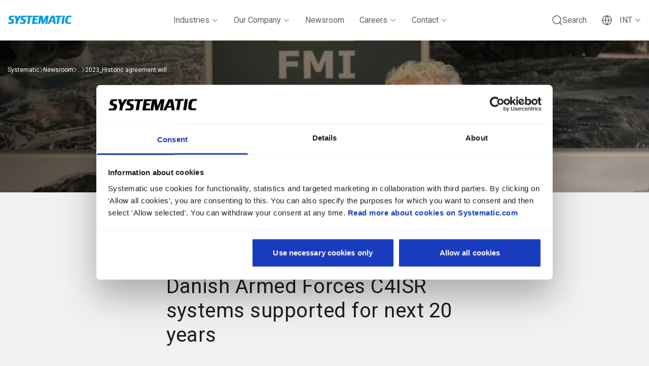

--- FILE ---
content_type: text/html; charset=utf-8
request_url: https://systematic.com/int/newsroom/corporate-news/2023_historic-agreement-will-see-danish-armed-forces-c4isr-systems-supported-for-next-20-years/
body_size: 23256
content:
<!DOCTYPE html><html lang=en class=no-js data-tags-business-units=Defence,Corporate data-tags-products=""><head><link rel=preconnect href=https://consent.cookiebot.com><link rel=preconnect href=https://fonts.gstatic.com crossorigin><link rel=preconnect href=https://fonts.googleapis.com crossorigin><title>20-year framework agreement with Danish Department of Defence</title><meta name=description content="One of the world’s leading suppliers of C4ISR systems has signed a significant 20-year framework agreement with Danish Department of Defence."><meta property=og:title content="20-year framework agreement with Danish Department of Defence"><meta name=twitter:title content="20-year framework agreement with Danish Department of Defence"><meta property=og:description content="One of the world’s leading suppliers of C4ISR systems has signed a significant 20-year framework agreement with Danish Department of Defence."><meta name=twitter:description content="One of the world’s leading suppliers of C4ISR systems has signed a significant 20-year framework agreement with Danish Department of Defence."><meta property=og:image content="https://systematic.com/media/avzdg2pv/contract-signing_sytematic_fmi-2023.jpg?width=1200&amp;height=630"><meta property=og:image:alt content="Handshake by Michael Holm and Head of Danish Army"><meta property=og:image:width content=1200><meta property=og:image:height content=630><meta name=twitter:image content="https://systematic.com/media/avzdg2pv/contract-signing_sytematic_fmi-2023.jpg?width=1200&amp;height=630"><meta name=twitter:image:alt content="Handshake by Michael Holm and Head of Danish Army"><meta property=og:locale content=en><link rel=icon type=image/png href=/images/favicon/favicon-96x96.png sizes=96x96><link rel=icon type=image/svg+xml href=/images/favicon/favicon.svg><link rel="shortcut icon" href=/images/favicon/favicon.ico><link rel=apple-touch-icon sizes=180x180 href=/images/favicon/apple-touch-icon.png><link rel=manifest href=/images/favicon/site.webmanifest><meta name=application-name content=Systematic><link rel=alternate hreflang=en href="https://systematic.com/int/newsroom/corporate-news/2023_historic-agreement-will-see-danish-armed-forces-c4isr-systems-supported-for-next-20-years/"><script>(function(w,d,s,l,i){w[l]=w[l]||[];w[l].push({'gtm.start':new Date().getTime(),event:'gtm.js'});var f=d.getElementsByTagName(s)[0],j=d.createElement(s),dl=l!='dataLayer'?'&l='+l:'';j.async=true;j.src='https://www.googletagmanager.com/gtm.js?id='+i+dl;f.parentNode.insertBefore(j,f);})(window,document,'script','dataLayer','GTM-WWCRWZC');</script><script>var instant=instant||{};instant.settings={cultureName:'en',currentContentId:6590,currentUrl:'/int/newsroom/corporate-news/2023_historic-agreement-will-see-danish-armed-forces-c4isr-systems-supported-for-next-20-years/',currentQueryString:'',mobileBreakpoint:1120,burgerMenuBreakpoint:1200,googleApiKeyFrontend:''};document.documentElement.className=document.documentElement.className.replace("no-js","js");</script><link href="https://fonts.googleapis.com/css2?family=Roboto:ital,wght@0,300;0,400;0,500;0,700;1,300;1,400;1,500;1,700&amp;display=swap" rel=stylesheet media=print onload="this.media='all'"><link rel=stylesheet href=/dist/assets/styles-D1bLTd7N.css><meta charset=utf-8><meta name=viewport content="width=device-width, initial-scale=1.0"><body class="newsItemPage flex flex-col min-h-screen h-screen bg-light-gray text-sm text-almost-black md:text-base pt-65 lg:pt-80"><noscript><iframe src="https://www.googletagmanager.com/ns.html?id=GTM-WWCRWZC" height=0 width=0 style=display:none;visibility:hidden></iframe></noscript><a class="sr-only top-5 left-5 z-40 text-white outline-none rounded-sm bg-[#292929] opacity-0 focus:opacity-100 focus:not-sr-only focus:!px-15 focus:!py-15 focus:!fixed transition-opacity duration-300 ease-out" href=#main-content>Go to primary content</a> <a class="sr-only top-5 left-5 z-40 text-white outline-none rounded-sm bg-[#292929] opacity-0 focus:opacity-100 focus:not-sr-only focus:!px-15 focus:!py-15 focus:!fixed transition-opacity duration-300 ease-out" href=#footer>Go to footer</a><div class="fixed w-full z-40 top-0"><div class="w-full h-3"><div id=progress-bar class="fixed w-full z-10 h-3 bg-[#009BE6]"></div><div class="fixed w-full z-9 h-3"></div></div></div><header id=header role=banner class="fixed inset-x-0 top-0 z-30 bg-white"><nav role=navigation class="js-geolocation-insert-before h-65 lg:h-80 relative"><div class="container h-full"><div class="flex items-center h-full lg:grid gap-20 lg:gap-0 lg:grid-cols-12"><div class="col-span-6 sm:col-span-10 lg:col-span-3"><a class="logo inline-block pt-5" href="/int/"> <svg width=126 height=16 viewbox="0 0 126 16" fill=currentColor xmlns=http://www.w3.org/2000/svg class="w-110 text-[#009BE6] lg:w-[127px] lg:h-16"><g id=Layer_1 clip-path=url(#clip0_5121_557)><path id=Vector d="M12.1699 0.0292969H6.17775C5.29011 0.0292969 3.08999 0.217111 2.32085 2.52678C1.50252 4.97731 1.76859 6.33673 1.76859 6.55361C1.76859 6.77049 1.88932 7.93986 3.67356 8.60616C4.0559 8.74925 5.42202 9.24786 5.78424 9.37977C6.72555 9.72186 7.75852 10.2719 7.32476 11.837C6.93348 13.2411 6.52432 13.3373 5.21856 13.3373H0.460593L0 16.0047H8.01565C8.61263 16.0047 10.7949 15.7766 11.5215 13.0377C12.1856 10.5335 12.0157 9.36412 11.9799 9.16513C11.9441 8.96614 11.8882 7.80124 10.0749 7.11258C9.56736 6.9203 7.69592 6.2473 7.40526 6.14445C7.04304 6.017 5.9564 5.50945 6.39016 3.94657C6.67859 2.88676 7.09 2.70565 8.07379 2.66988C8.15651 2.66764 11.7541 2.66988 11.7541 2.66988L12.1699 0.0292969Z" fill=currentColor></path><path id=Vector_2 d="M125.708 0.0292969H119.331C119.331 0.0292969 117.12 0.170158 115.776 1.52734C115.776 1.52734 114.22 2.83533 113.453 7.4502C113.453 7.4502 112.825 10.3233 112.959 12.3736C113.147 15.1953 115.662 16.0025 117.149 16.0025H124.143L124.604 13.3351H119.551C119.001 13.3127 117.438 13.069 117.556 10.9896C117.726 8.1165 118.133 6.52678 119.003 4.22158C119.562 2.74143 121.335 2.66988 121.335 2.66988H125.279L125.704 0.0315328L125.708 0.0292969Z" fill=currentColor></path><path id=Vector_3 d="M112.689 0.0292969H108.304L105.614 16.0002H110.003L112.689 0.0292969Z" fill=currentColor></path><path id=Vector_4 d="M20.2439 10.0548L19.2892 16H14.8756L15.9443 9.34153L12.8633 0H17.1674L18.9628 5.45333L22.1556 0H26.3591L20.2439 10.0548Z" fill=currentColor></path><path id=Vector_5 d="M48.6997 2.67188H44.9166L42.6405 16H38.2336L40.5075 2.67188H36.2593L36.6729 0H49.1156L48.6997 2.67188Z" fill=currentColor></path><path id=Vector_6 d="M106.314 2.67188H102.529L100.255 16H95.8459L98.122 2.67188H93.8716L94.2875 0H106.73L106.314 2.67188Z" fill=currentColor></path><path id=Vector_7 d="M60.6395 2.68083H54.0235L53.4757 6.05254H58.3701L57.9475 8.71101H53.0509L52.3019 13.3192H58.9201L58.4953 16H47.4478L50.0145 0H61.0621L60.6395 2.68083Z" fill=currentColor></path><path id=Vector_8 d="M74.5264 0.0292969L70.0904 10.1467L68.8204 0.0292969H62.2737L59.7114 16.0002H63.8053L65.5091 5.55417L66.8238 16.0002H70.5868L75.3358 5.16513L75.2195 5.88508C75.2195 5.8985 75.2173 5.90968 75.2151 5.91862L73.5985 16.0002H77.6656L80.2279 0.0292969H74.5264Z" fill=currentColor></path><path id=Vector_9 d="M35.6958 0.0292969H29.7036C28.816 0.0292969 26.6159 0.217111 25.8467 2.52678C25.0284 4.97731 25.2967 6.33673 25.2967 6.55361C25.2967 6.77049 25.4174 7.93986 27.2017 8.60616C27.5818 8.74925 28.9501 9.24786 29.3124 9.37977C30.2537 9.72186 31.2866 10.2719 30.8529 11.837C30.4616 13.2411 30.0524 13.3373 28.7467 13.3373H23.9865L23.5259 16.0047H31.5415C32.1385 16.0047 34.3207 15.7766 35.0474 13.0377C35.7115 10.5335 35.5415 9.36412 35.5058 9.16513C35.47 8.96614 35.4141 7.80124 33.6008 7.11258C33.0932 6.9203 31.2218 6.2473 30.9311 6.14445C30.5689 6.017 29.4823 5.50945 29.916 3.94657C30.2045 2.88676 30.6159 2.70565 31.6019 2.66988C31.6846 2.66764 35.2822 2.66988 35.2822 2.66988L35.698 0.0315328L35.6958 0.0292969Z" fill=currentColor></path><path id=Vector_10 d="M91.8076 0.0292969H85.9183L78.3521 16.0002H82.3968L84.2682 12.0517H89.6545L90.323 16.0002H94.5086L91.8076 0.0292969ZM85.337 9.79565L88.2369 3.67156L89.2587 9.79565H85.337Z" fill=currentColor></path></g><defs><clippath id=clip0_5121_557><rect width=125.708 height=16 fill=white></rect></clippath></defs><title>Systematic - Hjem</title></svg> </a></div><div class="col-span-7 w-full h-full hidden lg:flex"><ul class="flex flex-row" role=list><li class="menu-item group inline-block h-full dropdown"><a class="menu-item-link block prose text-[#616060] flex items-center h-full pt-5 px-15 border-b-[5px] border-transparent transition-colors" href="/int/industries/"> Industries <svg xmlns=http://www.w3.org/2000/svg viewbox="0 0 24 24" fill=currentColor aria-hidden=true class="chevron-down inline-block w-14 ml-4"><path fill-rule=evenodd d="M12.53 16.28a.75.75 0 01-1.06 0l-7.5-7.5a.75.75 0 011.06-1.06L12 14.69l6.97-6.97a.75.75 0 111.06 1.06l-7.5 7.5z" clip-rule=evenodd></path></svg> </a><div class="block dropdown-menu pt-50 pb-80 absolute w-full left-0 top-80 border-t border-t-[#8E8D8D] bg-white block invisible opacity-0 transition duration-150 ease-out"><ul class="container grid grid-cols-12 gap-30 lg:gap-x-40" role=list><li class="md:col-span-3 lg:col-span-2"><div class="flex flex-col gap-10 xl:gap-20"><a class="text-[#616060] transition-colors group/item hocus:text-black" href="/int/industries/defence/"> <span class="w-fit text-lg font-bold"> <span class=whitespace-nowrap>Defence <svg width=21 height=16 viewbox="0 0 21 16" fill=none xmlns=http://www.w3.org/2000/svg class="inline h-15 ml-3 opacity-0 text-black transition-opacity group-hover/item:opacity-100"><path fill-rule=evenodd d="M19.91 7.99999H0.5M19.91 7.99999L12.78 15.14M19.91 7.99999L12.78 0.859985" stroke=currentColor stroke-linecap=round></path></svg></span> </span> <span class="w-fit block mt-20" href="/int/industries/defence/"> Operationally proven and world-leading C4ISR solutions for the modern battlespace. </span> </a></div><li class="md:col-span-3 lg:col-span-2"><div class="flex flex-col gap-10 xl:gap-20"><a class="text-[#616060] transition-colors group/item hocus:text-black" href="/int/industries/healthcare/"> <span class="w-fit text-lg font-bold"> <span class=whitespace-nowrap>Healthcare <svg width=21 height=16 viewbox="0 0 21 16" fill=none xmlns=http://www.w3.org/2000/svg class="inline h-15 ml-3 opacity-0 text-black transition-opacity group-hover/item:opacity-100"><path fill-rule=evenodd d="M19.91 7.99999H0.5M19.91 7.99999L12.78 15.14M19.91 7.99999L12.78 0.859985" stroke=currentColor stroke-linecap=round></path></svg></span> </span> <span class="w-fit block mt-20" href="/int/industries/healthcare/"> Promoting the continuum of care through first-class healthcare IT. </span> </a></div><li class="md:col-span-3 lg:col-span-2"><div class="flex flex-col gap-10 xl:gap-20"><a class="text-[#616060] transition-colors group/item hocus:text-black" href="/int/industries/national-security/"> <span class="w-fit text-lg font-bold"> National <span class=whitespace-nowrap>Security <svg width=21 height=16 viewbox="0 0 21 16" fill=none xmlns=http://www.w3.org/2000/svg class="inline h-15 ml-3 opacity-0 text-black transition-opacity group-hover/item:opacity-100"><path fill-rule=evenodd d="M19.91 7.99999H0.5M19.91 7.99999L12.78 15.14M19.91 7.99999L12.78 0.859985" stroke=currentColor stroke-linecap=round></path></svg></span> </span> <span class="w-fit block mt-20" href="/int/industries/national-security/"> Ensuring a secure and resilient society with battle-proven technology. </span> </a></div><li class="md:col-span-3 lg:col-span-2"><div class="flex flex-col gap-10 xl:gap-20"><a class="text-[#616060] transition-colors group/item hocus:text-black" href="/int/industries/critical-infrastructure/"> <span class="w-fit text-lg font-bold"> Critical <span class=whitespace-nowrap>Infrastructure <svg width=21 height=16 viewbox="0 0 21 16" fill=none xmlns=http://www.w3.org/2000/svg class="inline h-15 ml-3 opacity-0 text-black transition-opacity group-hover/item:opacity-100"><path fill-rule=evenodd d="M19.91 7.99999H0.5M19.91 7.99999L12.78 15.14M19.91 7.99999L12.78 0.859985" stroke=currentColor stroke-linecap=round></path></svg></span> </span> <span class="w-fit block mt-20" href="/int/industries/critical-infrastructure/"> Protecting critical infrastructure through advanced, military-grade software solutions. </span> </a></div><li class="md:col-span-3 lg:col-span-2"><div class="flex flex-col gap-10 xl:gap-20"><a class="text-[#616060] transition-colors group/item hocus:text-black" href="/int/industries/library/"> <span class="w-fit text-lg font-bold"> <span class=whitespace-nowrap>Library <svg width=21 height=16 viewbox="0 0 21 16" fill=none xmlns=http://www.w3.org/2000/svg class="inline h-15 ml-3 opacity-0 text-black transition-opacity group-hover/item:opacity-100"><path fill-rule=evenodd d="M19.91 7.99999H0.5M19.91 7.99999L12.78 15.14M19.91 7.99999L12.78 0.859985" stroke=currentColor stroke-linecap=round></path></svg></span> </span> <span class="w-fit block mt-20" href="/int/industries/library/"> The digital foundation for modern and ambitious libraries. </span> </a></div></ul></div><li class="menu-item group inline-block h-full dropdown"><a class="menu-item-link block prose text-[#616060] flex items-center h-full pt-5 px-15 border-b-[5px] border-transparent transition-colors" href="/int/our-company/"> Our Company <svg xmlns=http://www.w3.org/2000/svg viewbox="0 0 24 24" fill=currentColor aria-hidden=true class="chevron-down inline-block w-14 ml-4"><path fill-rule=evenodd d="M12.53 16.28a.75.75 0 01-1.06 0l-7.5-7.5a.75.75 0 011.06-1.06L12 14.69l6.97-6.97a.75.75 0 111.06 1.06l-7.5 7.5z" clip-rule=evenodd></path></svg> </a><div class="block dropdown-menu pt-50 pb-80 absolute w-full left-0 top-80 border-t border-t-[#8E8D8D] bg-white block invisible opacity-0 transition duration-150 ease-out"><ul class="container grid grid-cols-12 gap-30 lg:gap-x-40" role=list><li class="lg:col-start-4 lg:col-end-6"><div class="flex flex-col gap-10 xl:gap-20"><a class="text-[#616060] transition-colors group/item hocus:text-black" href="/int/our-company/who-we-are/"> <span class="w-fit text-lg font-bold"> Who we <span class=whitespace-nowrap>are <svg width=21 height=16 viewbox="0 0 21 16" fill=none xmlns=http://www.w3.org/2000/svg class="inline h-15 ml-3 opacity-0 text-black transition-opacity group-hover/item:opacity-100"><path fill-rule=evenodd d="M19.91 7.99999H0.5M19.91 7.99999L12.78 15.14M19.91 7.99999L12.78 0.859985" stroke=currentColor stroke-linecap=round></path></svg></span> </span> </a><div class="flex flex-col gap-10"><a class="text-[#616060] w-fit transition-colors group/item hocus:text-black" href="/int/our-company/who-we-are/our-history/"> Our <span class=whitespace-nowrap>history <svg width=21 height=16 viewbox="0 0 21 16" fill=none xmlns=http://www.w3.org/2000/svg class="inline h-15 ml-3 opacity-0 text-black transition-opacity group-hover/item:opacity-100"><path fill-rule=evenodd d="M19.91 7.99999H0.5M19.91 7.99999L12.78 15.14M19.91 7.99999L12.78 0.859985" stroke=currentColor stroke-linecap=round></path></svg></span> </a> <a class="text-[#616060] w-fit transition-colors group/item hocus:text-black" href="/int/our-company/who-we-are/our-identity/"> Our <span class=whitespace-nowrap>identity <svg width=21 height=16 viewbox="0 0 21 16" fill=none xmlns=http://www.w3.org/2000/svg class="inline h-15 ml-3 opacity-0 text-black transition-opacity group-hover/item:opacity-100"><path fill-rule=evenodd d="M19.91 7.99999H0.5M19.91 7.99999L12.78 15.14M19.91 7.99999L12.78 0.859985" stroke=currentColor stroke-linecap=round></path></svg></span> </a> <a class="text-[#616060] w-fit transition-colors group/item hocus:text-black" href="/int/our-company/who-we-are/management/"> <span class=whitespace-nowrap>Management <svg width=21 height=16 viewbox="0 0 21 16" fill=none xmlns=http://www.w3.org/2000/svg class="inline h-15 ml-3 opacity-0 text-black transition-opacity group-hover/item:opacity-100"><path fill-rule=evenodd d="M19.91 7.99999H0.5M19.91 7.99999L12.78 15.14M19.91 7.99999L12.78 0.859985" stroke=currentColor stroke-linecap=round></path></svg></span> </a> <a class="text-[#616060] w-fit transition-colors group/item hocus:text-black" href="/int/our-company/who-we-are/financials/"> <span class=whitespace-nowrap>Financials <svg width=21 height=16 viewbox="0 0 21 16" fill=none xmlns=http://www.w3.org/2000/svg class="inline h-15 ml-3 opacity-0 text-black transition-opacity group-hover/item:opacity-100"><path fill-rule=evenodd d="M19.91 7.99999H0.5M19.91 7.99999L12.78 15.14M19.91 7.99999L12.78 0.859985" stroke=currentColor stroke-linecap=round></path></svg></span> </a></div></div><li class="md:col-span-3 lg:col-span-2"><div class="flex flex-col gap-10 xl:gap-20"><a class="text-[#616060] transition-colors group/item hocus:text-black" href="/int/our-company/how-we-work/"> <span class="w-fit text-lg font-bold"> How we <span class=whitespace-nowrap>work <svg width=21 height=16 viewbox="0 0 21 16" fill=none xmlns=http://www.w3.org/2000/svg class="inline h-15 ml-3 opacity-0 text-black transition-opacity group-hover/item:opacity-100"><path fill-rule=evenodd d="M19.91 7.99999H0.5M19.91 7.99999L12.78 15.14M19.91 7.99999L12.78 0.859985" stroke=currentColor stroke-linecap=round></path></svg></span> </span> </a><div class="flex flex-col gap-10"><a class="text-[#616060] w-fit transition-colors group/item hocus:text-black" href="/int/our-company/how-we-work/cmmi-ml5/"> CMMI <span class=whitespace-nowrap>ML5 <svg width=21 height=16 viewbox="0 0 21 16" fill=none xmlns=http://www.w3.org/2000/svg class="inline h-15 ml-3 opacity-0 text-black transition-opacity group-hover/item:opacity-100"><path fill-rule=evenodd d="M19.91 7.99999H0.5M19.91 7.99999L12.78 15.14M19.91 7.99999L12.78 0.859985" stroke=currentColor stroke-linecap=round></path></svg></span> </a> <a class="text-[#616060] w-fit transition-colors group/item hocus:text-black" href="/int/our-company/how-we-work/cyber-security-compliance/"> Cyber security &amp; <span class=whitespace-nowrap>Compliance <svg width=21 height=16 viewbox="0 0 21 16" fill=none xmlns=http://www.w3.org/2000/svg class="inline h-15 ml-3 opacity-0 text-black transition-opacity group-hover/item:opacity-100"><path fill-rule=evenodd d="M19.91 7.99999H0.5M19.91 7.99999L12.78 15.14M19.91 7.99999L12.78 0.859985" stroke=currentColor stroke-linecap=round></path></svg></span> </a> <a class="text-[#616060] w-fit transition-colors group/item hocus:text-black" href="/int/our-company/how-we-work/services-competencies/"> Services &amp; <span class=whitespace-nowrap>Competencies <svg width=21 height=16 viewbox="0 0 21 16" fill=none xmlns=http://www.w3.org/2000/svg class="inline h-15 ml-3 opacity-0 text-black transition-opacity group-hover/item:opacity-100"><path fill-rule=evenodd d="M19.91 7.99999H0.5M19.91 7.99999L12.78 15.14M19.91 7.99999L12.78 0.859985" stroke=currentColor stroke-linecap=round></path></svg></span> </a> <a class="text-[#616060] w-fit transition-colors group/item hocus:text-black" href="/int/our-company/how-we-work/innovative-projects/"> Innovative <span class=whitespace-nowrap>projects <svg width=21 height=16 viewbox="0 0 21 16" fill=none xmlns=http://www.w3.org/2000/svg class="inline h-15 ml-3 opacity-0 text-black transition-opacity group-hover/item:opacity-100"><path fill-rule=evenodd d="M19.91 7.99999H0.5M19.91 7.99999L12.78 15.14M19.91 7.99999L12.78 0.859985" stroke=currentColor stroke-linecap=round></path></svg></span> </a></div></div><li class="md:col-span-3 lg:col-span-2"><div class="flex flex-col gap-10 xl:gap-20"><a class="text-[#616060] transition-colors group/item hocus:text-black" href="/int/our-company/sustainability/"> <span class="w-fit text-lg font-bold"> <span class=whitespace-nowrap>Sustainability <svg width=21 height=16 viewbox="0 0 21 16" fill=none xmlns=http://www.w3.org/2000/svg class="inline h-15 ml-3 opacity-0 text-black transition-opacity group-hover/item:opacity-100"><path fill-rule=evenodd d="M19.91 7.99999H0.5M19.91 7.99999L12.78 15.14M19.91 7.99999L12.78 0.859985" stroke=currentColor stroke-linecap=round></path></svg></span> </span> </a><div class="flex flex-col gap-10"></div></div></ul></div><li class="menu-item group inline-block h-full dropdown"><a class="menu-item-link block prose text-[#616060] flex items-center h-full pt-5 px-15 border-b-[5px] border-transparent transition-colors" href="/int/newsroom/"> Newsroom </a><li class="menu-item group inline-block h-full dropdown"><a class="menu-item-link block prose text-[#616060] flex items-center h-full pt-5 px-15 border-b-[5px] border-transparent transition-colors" href="/int/careers/"> Careers <svg xmlns=http://www.w3.org/2000/svg viewbox="0 0 24 24" fill=currentColor aria-hidden=true class="chevron-down inline-block w-14 ml-4"><path fill-rule=evenodd d="M12.53 16.28a.75.75 0 01-1.06 0l-7.5-7.5a.75.75 0 011.06-1.06L12 14.69l6.97-6.97a.75.75 0 111.06 1.06l-7.5 7.5z" clip-rule=evenodd></path></svg> </a><div class="block dropdown-menu pt-50 pb-80 absolute w-full left-0 top-80 border-t border-t-[#8E8D8D] bg-white block invisible opacity-0 transition duration-150 ease-out"><ul class="container grid grid-cols-12 gap-30 lg:gap-x-40" role=list><li class="md:col-span-3 lg:col-span-2"><div class="flex flex-col gap-10 xl:gap-20"><a class="text-[#616060] transition-colors group/item hocus:text-black" href="/int/careers/why-systematic/"> <span class="w-fit text-lg font-bold"> Why <span class=whitespace-nowrap>Systematic <svg width=21 height=16 viewbox="0 0 21 16" fill=none xmlns=http://www.w3.org/2000/svg class="inline h-15 ml-3 opacity-0 text-black transition-opacity group-hover/item:opacity-100"><path fill-rule=evenodd d="M19.91 7.99999H0.5M19.91 7.99999L12.78 15.14M19.91 7.99999L12.78 0.859985" stroke=currentColor stroke-linecap=round></path></svg></span> </span> </a><div class="flex flex-col gap-10"><a class="text-[#616060] w-fit transition-colors group/item hocus:text-black" href="/int/careers/why-systematic/how-we-work/"> How we <span class=whitespace-nowrap>work <svg width=21 height=16 viewbox="0 0 21 16" fill=none xmlns=http://www.w3.org/2000/svg class="inline h-15 ml-3 opacity-0 text-black transition-opacity group-hover/item:opacity-100"><path fill-rule=evenodd d="M19.91 7.99999H0.5M19.91 7.99999L12.78 15.14M19.91 7.99999L12.78 0.859985" stroke=currentColor stroke-linecap=round></path></svg></span> </a> <a class="text-[#616060] w-fit transition-colors group/item hocus:text-black" href="/int/careers/why-systematic/our-culture-and-values/"> Our culture and <span class=whitespace-nowrap>values <svg width=21 height=16 viewbox="0 0 21 16" fill=none xmlns=http://www.w3.org/2000/svg class="inline h-15 ml-3 opacity-0 text-black transition-opacity group-hover/item:opacity-100"><path fill-rule=evenodd d="M19.91 7.99999H0.5M19.91 7.99999L12.78 15.14M19.91 7.99999L12.78 0.859985" stroke=currentColor stroke-linecap=round></path></svg></span> </a> <a class="text-[#616060] w-fit transition-colors group/item hocus:text-black" href="/int/careers/why-systematic/our-social-culture/"> Our social <span class=whitespace-nowrap>culture <svg width=21 height=16 viewbox="0 0 21 16" fill=none xmlns=http://www.w3.org/2000/svg class="inline h-15 ml-3 opacity-0 text-black transition-opacity group-hover/item:opacity-100"><path fill-rule=evenodd d="M19.91 7.99999H0.5M19.91 7.99999L12.78 15.14M19.91 7.99999L12.78 0.859985" stroke=currentColor stroke-linecap=round></path></svg></span> </a> <a class="text-[#616060] w-fit transition-colors group/item hocus:text-black" href="/int/careers/why-systematic/our-learning-culture/"> Our learning <span class=whitespace-nowrap>culture <svg width=21 height=16 viewbox="0 0 21 16" fill=none xmlns=http://www.w3.org/2000/svg class="inline h-15 ml-3 opacity-0 text-black transition-opacity group-hover/item:opacity-100"><path fill-rule=evenodd d="M19.91 7.99999H0.5M19.91 7.99999L12.78 15.14M19.91 7.99999L12.78 0.859985" stroke=currentColor stroke-linecap=round></path></svg></span> </a></div></div><li class="md:col-span-3 lg:col-span-2"><div class="flex flex-col gap-10 xl:gap-20"><a class="text-[#616060] transition-colors group/item hocus:text-black" href="/int/careers/working-at-systematic/"> <span class="w-fit text-lg font-bold"> Working at <span class=whitespace-nowrap>Systematic <svg width=21 height=16 viewbox="0 0 21 16" fill=none xmlns=http://www.w3.org/2000/svg class="inline h-15 ml-3 opacity-0 text-black transition-opacity group-hover/item:opacity-100"><path fill-rule=evenodd d="M19.91 7.99999H0.5M19.91 7.99999L12.78 15.14M19.91 7.99999L12.78 0.859985" stroke=currentColor stroke-linecap=round></path></svg></span> </span> </a><div class="flex flex-col gap-10"><a class="text-[#616060] w-fit transition-colors group/item hocus:text-black" href="/int/careers/working-at-systematic/working-in-defence/"> Working in <span class=whitespace-nowrap>Defence <svg width=21 height=16 viewbox="0 0 21 16" fill=none xmlns=http://www.w3.org/2000/svg class="inline h-15 ml-3 opacity-0 text-black transition-opacity group-hover/item:opacity-100"><path fill-rule=evenodd d="M19.91 7.99999H0.5M19.91 7.99999L12.78 15.14M19.91 7.99999L12.78 0.859985" stroke=currentColor stroke-linecap=round></path></svg></span> </a> <a class="text-[#616060] w-fit transition-colors group/item hocus:text-black" href="/int/careers/working-at-systematic/working-in-healthcare/"> Working in <span class=whitespace-nowrap>Healthcare <svg width=21 height=16 viewbox="0 0 21 16" fill=none xmlns=http://www.w3.org/2000/svg class="inline h-15 ml-3 opacity-0 text-black transition-opacity group-hover/item:opacity-100"><path fill-rule=evenodd d="M19.91 7.99999H0.5M19.91 7.99999L12.78 15.14M19.91 7.99999L12.78 0.859985" stroke=currentColor stroke-linecap=round></path></svg></span> </a></div></div><li class="md:col-span-3 lg:col-span-2"><div class="flex flex-col gap-10 xl:gap-20"><a class="text-[#616060] transition-colors group/item hocus:text-black" href="/int/careers/early-careers/"> <span class="w-fit text-lg font-bold"> Early <span class=whitespace-nowrap>careers <svg width=21 height=16 viewbox="0 0 21 16" fill=none xmlns=http://www.w3.org/2000/svg class="inline h-15 ml-3 opacity-0 text-black transition-opacity group-hover/item:opacity-100"><path fill-rule=evenodd d="M19.91 7.99999H0.5M19.91 7.99999L12.78 15.14M19.91 7.99999L12.78 0.859985" stroke=currentColor stroke-linecap=round></path></svg></span> </span> </a><div class="flex flex-col gap-10"><a class="text-[#616060] w-fit transition-colors group/item hocus:text-black" href="/int/careers/early-careers/software-developer/"> Software <span class=whitespace-nowrap>Developer <svg width=21 height=16 viewbox="0 0 21 16" fill=none xmlns=http://www.w3.org/2000/svg class="inline h-15 ml-3 opacity-0 text-black transition-opacity group-hover/item:opacity-100"><path fill-rule=evenodd d="M19.91 7.99999H0.5M19.91 7.99999L12.78 15.14M19.91 7.99999L12.78 0.859985" stroke=currentColor stroke-linecap=round></path></svg></span> </a> <a class="text-[#616060] w-fit transition-colors group/item hocus:text-black" href="/int/careers/early-careers/master-student-developer/"> Master Student <span class=whitespace-nowrap>Developer <svg width=21 height=16 viewbox="0 0 21 16" fill=none xmlns=http://www.w3.org/2000/svg class="inline h-15 ml-3 opacity-0 text-black transition-opacity group-hover/item:opacity-100"><path fill-rule=evenodd d="M19.91 7.99999H0.5M19.91 7.99999L12.78 15.14M19.91 7.99999L12.78 0.859985" stroke=currentColor stroke-linecap=round></path></svg></span> </a> <a class="text-[#616060] w-fit transition-colors group/item hocus:text-black" href="/int/careers/early-careers/internship-in-denmark/"> Internship in <span class=whitespace-nowrap>Denmark <svg width=21 height=16 viewbox="0 0 21 16" fill=none xmlns=http://www.w3.org/2000/svg class="inline h-15 ml-3 opacity-0 text-black transition-opacity group-hover/item:opacity-100"><path fill-rule=evenodd d="M19.91 7.99999H0.5M19.91 7.99999L12.78 15.14M19.91 7.99999L12.78 0.859985" stroke=currentColor stroke-linecap=round></path></svg></span> </a> <a class="text-[#616060] w-fit transition-colors group/item hocus:text-black" href="/int/careers/early-careers/internship-in-romania/"> Internship in <span class=whitespace-nowrap>Romania <svg width=21 height=16 viewbox="0 0 21 16" fill=none xmlns=http://www.w3.org/2000/svg class="inline h-15 ml-3 opacity-0 text-black transition-opacity group-hover/item:opacity-100"><path fill-rule=evenodd d="M19.91 7.99999H0.5M19.91 7.99999L12.78 15.14M19.91 7.99999L12.78 0.859985" stroke=currentColor stroke-linecap=round></path></svg></span> </a></div></div><li class="md:col-span-3 lg:col-span-2"><div class="flex flex-col gap-10 xl:gap-20"><a class="text-[#616060] transition-colors group/item hocus:text-black" href="/int/careers/meet-us/"> <span class="w-fit text-lg font-bold"> Meet <span class=whitespace-nowrap>us <svg width=21 height=16 viewbox="0 0 21 16" fill=none xmlns=http://www.w3.org/2000/svg class="inline h-15 ml-3 opacity-0 text-black transition-opacity group-hover/item:opacity-100"><path fill-rule=evenodd d="M19.91 7.99999H0.5M19.91 7.99999L12.78 15.14M19.91 7.99999L12.78 0.859985" stroke=currentColor stroke-linecap=round></path></svg></span> </span> </a><div class="flex flex-col gap-10"><a class="text-[#616060] w-fit transition-colors group/item hocus:text-black" href="/int/careers/meet-us/our-offices/"> Our <span class=whitespace-nowrap>offices <svg width=21 height=16 viewbox="0 0 21 16" fill=none xmlns=http://www.w3.org/2000/svg class="inline h-15 ml-3 opacity-0 text-black transition-opacity group-hover/item:opacity-100"><path fill-rule=evenodd d="M19.91 7.99999H0.5M19.91 7.99999L12.78 15.14M19.91 7.99999L12.78 0.859985" stroke=currentColor stroke-linecap=round></path></svg></span> </a> <a class="text-[#616060] w-fit transition-colors group/item hocus:text-black" href="/int/careers/meet-us/meet-a-colleague/"> Meet a <span class=whitespace-nowrap>colleague <svg width=21 height=16 viewbox="0 0 21 16" fill=none xmlns=http://www.w3.org/2000/svg class="inline h-15 ml-3 opacity-0 text-black transition-opacity group-hover/item:opacity-100"><path fill-rule=evenodd d="M19.91 7.99999H0.5M19.91 7.99999L12.78 15.14M19.91 7.99999L12.78 0.859985" stroke=currentColor stroke-linecap=round></path></svg></span> </a> <a class="text-[#616060] w-fit transition-colors group/item hocus:text-black" href="/int/careers/meet-us/tech-bytes/"> Tech <span class=whitespace-nowrap>Bytes <svg width=21 height=16 viewbox="0 0 21 16" fill=none xmlns=http://www.w3.org/2000/svg class="inline h-15 ml-3 opacity-0 text-black transition-opacity group-hover/item:opacity-100"><path fill-rule=evenodd d="M19.91 7.99999H0.5M19.91 7.99999L12.78 15.14M19.91 7.99999L12.78 0.859985" stroke=currentColor stroke-linecap=round></path></svg></span> </a></div></div><li class="md:col-span-3 lg:col-span-2"><div class="flex flex-col gap-10 xl:gap-20"><a class="text-[#616060] transition-colors group/item hocus:text-black" href="https://jobs.systematic.com/go/All-Jobs/4281501/"> <span class="w-fit text-lg font-bold"> Job <span class=whitespace-nowrap>opportunities <svg width=21 height=16 viewbox="0 0 21 16" fill=none xmlns=http://www.w3.org/2000/svg class="inline h-15 ml-3 opacity-0 text-black transition-opacity group-hover/item:opacity-100"><path fill-rule=evenodd d="M19.91 7.99999H0.5M19.91 7.99999L12.78 15.14M19.91 7.99999L12.78 0.859985" stroke=currentColor stroke-linecap=round></path></svg></span> </span> </a><div class="flex flex-col gap-10"><a class="text-[#616060] w-fit transition-colors group/item hocus:text-black" href="/int/careers/how-to-apply/"> How to <span class=whitespace-nowrap>apply <svg width=21 height=16 viewbox="0 0 21 16" fill=none xmlns=http://www.w3.org/2000/svg class="inline h-15 ml-3 opacity-0 text-black transition-opacity group-hover/item:opacity-100"><path fill-rule=evenodd d="M19.91 7.99999H0.5M19.91 7.99999L12.78 15.14M19.91 7.99999L12.78 0.859985" stroke=currentColor stroke-linecap=round></path></svg></span> </a> <a class="text-[#616060] w-fit transition-colors group/item hocus:text-black" href="https://jobs.systematic.com/go/All-Jobs/4281501/"> All <span class=whitespace-nowrap>jobs <svg width=21 height=16 viewbox="0 0 21 16" fill=none xmlns=http://www.w3.org/2000/svg class="inline h-15 ml-3 opacity-0 text-black transition-opacity group-hover/item:opacity-100"><path fill-rule=evenodd d="M19.91 7.99999H0.5M19.91 7.99999L12.78 15.14M19.91 7.99999L12.78 0.859985" stroke=currentColor stroke-linecap=round></path></svg></span> </a> <a class="text-[#616060] w-fit transition-colors group/item hocus:text-black" href="https://jobs.systematic.com/go/Software-Engineer/4283201/"> Software <span class=whitespace-nowrap>Engineer <svg width=21 height=16 viewbox="0 0 21 16" fill=none xmlns=http://www.w3.org/2000/svg class="inline h-15 ml-3 opacity-0 text-black transition-opacity group-hover/item:opacity-100"><path fill-rule=evenodd d="M19.91 7.99999H0.5M19.91 7.99999L12.78 15.14M19.91 7.99999L12.78 0.859985" stroke=currentColor stroke-linecap=round></path></svg></span> </a> <a class="text-[#616060] w-fit transition-colors group/item hocus:text-black" href="https://jobs.systematic.com/go/Project-Manager/4281301/"> Project <span class=whitespace-nowrap>Manager <svg width=21 height=16 viewbox="0 0 21 16" fill=none xmlns=http://www.w3.org/2000/svg class="inline h-15 ml-3 opacity-0 text-black transition-opacity group-hover/item:opacity-100"><path fill-rule=evenodd d="M19.91 7.99999H0.5M19.91 7.99999L12.78 15.14M19.91 7.99999L12.78 0.859985" stroke=currentColor stroke-linecap=round></path></svg></span> </a> <a class="text-[#616060] w-fit transition-colors group/item hocus:text-black" href="https://jobs.systematic.com/go/Software-Tester/4283301/"> Software <span class=whitespace-nowrap>Tester <svg width=21 height=16 viewbox="0 0 21 16" fill=none xmlns=http://www.w3.org/2000/svg class="inline h-15 ml-3 opacity-0 text-black transition-opacity group-hover/item:opacity-100"><path fill-rule=evenodd d="M19.91 7.99999H0.5M19.91 7.99999L12.78 15.14M19.91 7.99999L12.78 0.859985" stroke=currentColor stroke-linecap=round></path></svg></span> </a> <a class="text-[#616060] w-fit transition-colors group/item hocus:text-black" href="https://jobs.systematic.com/go/Students/4282401/"> <span class=whitespace-nowrap>Students <svg width=21 height=16 viewbox="0 0 21 16" fill=none xmlns=http://www.w3.org/2000/svg class="inline h-15 ml-3 opacity-0 text-black transition-opacity group-hover/item:opacity-100"><path fill-rule=evenodd d="M19.91 7.99999H0.5M19.91 7.99999L12.78 15.14M19.91 7.99999L12.78 0.859985" stroke=currentColor stroke-linecap=round></path></svg></span> </a> <a class="text-[#616060] w-fit transition-colors group/item hocus:text-black" href="https://jobs.systematic.com/content/Unsolicited-applications/?locale=en_GB&amp;previewLink=true&amp;referrerSave=false"> Apply <span class=whitespace-nowrap>unsolicited <svg width=21 height=16 viewbox="0 0 21 16" fill=none xmlns=http://www.w3.org/2000/svg class="inline h-15 ml-3 opacity-0 text-black transition-opacity group-hover/item:opacity-100"><path fill-rule=evenodd d="M19.91 7.99999H0.5M19.91 7.99999L12.78 15.14M19.91 7.99999L12.78 0.859985" stroke=currentColor stroke-linecap=round></path></svg></span> </a></div></div></ul></div><li class="menu-item group inline-block h-full dropdown"><a class="menu-item-link block prose text-[#616060] flex items-center h-full pt-5 px-15 border-b-[5px] border-transparent transition-colors" href="/int/contact/"> Contact <svg xmlns=http://www.w3.org/2000/svg viewbox="0 0 24 24" fill=currentColor aria-hidden=true class="chevron-down inline-block w-14 ml-4"><path fill-rule=evenodd d="M12.53 16.28a.75.75 0 01-1.06 0l-7.5-7.5a.75.75 0 011.06-1.06L12 14.69l6.97-6.97a.75.75 0 111.06 1.06l-7.5 7.5z" clip-rule=evenodd></path></svg> </a><div class="block dropdown-menu pt-50 pb-80 absolute w-full left-0 top-80 border-t border-t-[#8E8D8D] bg-white block invisible opacity-0 transition duration-150 ease-out"><ul class="container grid grid-cols-12 gap-30 lg:gap-x-40" role=list><li class="lg:col-start-4 lg:col-end-6"><div class="flex flex-col gap-10 xl:gap-20"><a class="text-[#616060] transition-colors group/item hocus:text-black" href="/int/contact/offices/"> <span class="w-fit text-lg font-bold"> <span class=whitespace-nowrap>Offices <svg width=21 height=16 viewbox="0 0 21 16" fill=none xmlns=http://www.w3.org/2000/svg class="inline h-15 ml-3 opacity-0 text-black transition-opacity group-hover/item:opacity-100"><path fill-rule=evenodd d="M19.91 7.99999H0.5M19.91 7.99999L12.78 15.14M19.91 7.99999L12.78 0.859985" stroke=currentColor stroke-linecap=round></path></svg></span> </span> </a><div class="flex flex-col gap-10"></div></div><li class="md:col-span-3 lg:col-span-2"><div class="flex flex-col gap-10 xl:gap-20"><a class="text-[#616060] transition-colors group/item hocus:text-black" href="/int/contact/sales/"> <span class="w-fit text-lg font-bold"> <span class=whitespace-nowrap>Sales <svg width=21 height=16 viewbox="0 0 21 16" fill=none xmlns=http://www.w3.org/2000/svg class="inline h-15 ml-3 opacity-0 text-black transition-opacity group-hover/item:opacity-100"><path fill-rule=evenodd d="M19.91 7.99999H0.5M19.91 7.99999L12.78 15.14M19.91 7.99999L12.78 0.859985" stroke=currentColor stroke-linecap=round></path></svg></span> </span> </a><div class="flex flex-col gap-10"></div></div><li class="md:col-span-3 lg:col-span-2"><div class="flex flex-col gap-10 xl:gap-20"><a class="text-[#616060] transition-colors group/item hocus:text-black" href="/int/newsroom/"> <span class="w-fit text-lg font-bold"> News &amp; <span class=whitespace-nowrap>Press <svg width=21 height=16 viewbox="0 0 21 16" fill=none xmlns=http://www.w3.org/2000/svg class="inline h-15 ml-3 opacity-0 text-black transition-opacity group-hover/item:opacity-100"><path fill-rule=evenodd d="M19.91 7.99999H0.5M19.91 7.99999L12.78 15.14M19.91 7.99999L12.78 0.859985" stroke=currentColor stroke-linecap=round></path></svg></span> </span> </a><div class="flex flex-col gap-10"></div></div><li class="md:col-span-3 lg:col-span-2"><div class="flex flex-col gap-10 xl:gap-20"><a class="text-[#616060] transition-colors group/item hocus:text-black" href="/int/contact/suppliers/"> <span class="w-fit text-lg font-bold"> <span class=whitespace-nowrap>Suppliers <svg width=21 height=16 viewbox="0 0 21 16" fill=none xmlns=http://www.w3.org/2000/svg class="inline h-15 ml-3 opacity-0 text-black transition-opacity group-hover/item:opacity-100"><path fill-rule=evenodd d="M19.91 7.99999H0.5M19.91 7.99999L12.78 15.14M19.91 7.99999L12.78 0.859985" stroke=currentColor stroke-linecap=round></path></svg></span> </span> </a><div class="flex flex-col gap-10"></div></div></ul></div></ul></div><div class="col-span-1 w-full h-full flex flex-row justify-end lg:col-span-2"><div class="menu-item group flex flex-row items-center h-full dropdown"><a title=[Menu.Search.Label] id=js-open-search class="flex gap-15 items-center h-full lg:px-10 cursor-pointer" href="/int/search/"> <svg xmlns=http://www.w3.org/2000/svg width=18 height=18 viewbox="0 0 18 18" fill=none class="inline-block h-20 w-20"><path d="M1.5666 10.8933C2.30435 12.6292 3.70145 14.0008 5.45054 14.7066C7.19964 15.4124 9.15746 15.3944 10.8933 14.6566C12.6292 13.9189 14.0008 12.5218 14.7066 10.7727C15.4124 9.02359 15.3944 7.06577 14.6566 5.32992C14.2913 4.47042 13.7603 3.69128 13.0939 3.037C12.4275 2.38271 11.6388 1.86609 10.7727 1.51664C9.90663 1.16718 8.98021 0.991727 8.04634 1.0003C7.11247 1.00887 6.18943 1.2013 5.32993 1.5666C4.47042 1.93189 3.69128 2.46291 3.037 3.12931C2.38271 3.79572 1.86609 4.58448 1.51664 5.45054C1.16718 6.31661 0.991727 7.24302 1.0003 8.17689C1.00887 9.11077 1.2013 10.0338 1.5666 10.8933Z" stroke=currentColor stroke-linecap=round stroke-linejoin=round></path><path d="M13.1396 13.1396L16.9998 16.9998" stroke=currentColor stroke-linecap=round stroke-linejoin=round></path></svg> <span class="text-[#616060] hidden lg:block">Search</span> </a><div class="dropdown-menu hidden absolute w-full left-0 top-80 border-t border-t-[#8E8D8D] bg-white invisible opacity-0 transition duration-300 ease-out lg:block"><div class=container><div class="js-search-wrapper pt-50 px-10 min-h-400 w-full mx-auto xl:w-8/12 xl:pt-[108px]"><div class="relative flex flex-col gap-x-15" data-component=menu-search><div class="absolute right-12 top-1/2 -translate-y-1/2 pointer-events-none" aria-hidden=true><svg xmlns=http://www.w3.org/2000/svg width=18 height=18 viewbox="0 0 18 18" fill=none class="inline-block h-21 w-21"><path d="M1.5666 10.8933C2.30435 12.6292 3.70145 14.0008 5.45054 14.7066C7.19964 15.4124 9.15746 15.3944 10.8933 14.6566C12.6292 13.9189 14.0008 12.5218 14.7066 10.7727C15.4124 9.02359 15.3944 7.06577 14.6566 5.32992C14.2913 4.47042 13.7603 3.69128 13.0939 3.037C12.4275 2.38271 11.6388 1.86609 10.7727 1.51664C9.90663 1.16718 8.98021 0.991727 8.04634 1.0003C7.11247 1.00887 6.18943 1.2013 5.32993 1.5666C4.47042 1.93189 3.69128 2.46291 3.037 3.12931C2.38271 3.79572 1.86609 4.58448 1.51664 5.45054C1.16718 6.31661 0.991727 7.24302 1.0003 8.17689C1.00887 9.11077 1.2013 10.0338 1.5666 10.8933Z" stroke=currentColor stroke-linecap=round stroke-linejoin=round></path><path d="M13.1396 13.1396L16.9998 16.9998" stroke=currentColor stroke-linecap=round stroke-linejoin=round></path></svg></div><form onsubmit=event.preventDefault()><input name=q required class="search-field text-base w-full pb-4 pt-22 pl-12 pr-45" id=search-field type=search data-prev-val="" placeholder=""> <label for=search-field class=floating-placeholder>What are you looking for?</label> <button type=submit class="search-submit btn btn--theme flex-1">Search</button></form></div><div class=menu-search data-atleast-three-letters-text="Write at least three letters" data-error-text="Something went wrong"><p class="mt-24 w-9/12">Type in keywords or phrases to help us find exactly what you&#x27;re looking for, and we&#x27;ll display the most relevant results.</div></div></div></div></div><div class="hidden menu-item markets-menu ml-10 group inline-block h-full dropdown cursor-pointer lg:grid"><div class="block prose flex items-center h-full pl-10"><svg xmlns=http://www.w3.org/2000/svg width=18 height=18 viewbox="0 0 18 18" fill=none class="inline-block h-20 w-20"><path d="M9 17C13.4183 17 17 13.4183 17 9C17 4.58172 13.4183 1 9 1C4.58172 1 1 4.58172 1 9C1 13.4183 4.58172 17 9 17Z" stroke=currentColor stroke-linecap=round stroke-linejoin=round></path><path d="M1 9H17" stroke=currentColor stroke-linecap=round stroke-linejoin=round></path><path d="M12.0769 9C11.9258 11.9255 10.8482 14.7271 9.00002 17C7.1518 14.7271 6.07423 11.9255 5.9231 9C6.07423 6.07447 7.1518 3.2728 9.00002 1C10.8482 3.2728 11.9258 6.07447 12.0769 9Z" stroke=currentColor stroke-linecap=round stroke-linejoin=round></path></svg> <span class="ml-15 mr-4 text-[#616060] uppercase">INT</span> <svg xmlns=http://www.w3.org/2000/svg viewbox="0 0 24 24" fill=currentColor aria-hidden=true class="chevron-down inline-block w-14"><path fill-rule=evenodd d="M12.53 16.28a.75.75 0 01-1.06 0l-7.5-7.5a.75.75 0 011.06-1.06L12 14.69l6.97-6.97a.75.75 0 111.06 1.06l-7.5 7.5z" clip-rule=evenodd></path></svg></div><div class="dropdown-menu absolute w-full left-0 top-80 border-t border-t-[#8E8D8D] bg-white pb-100 invisible opacity-0 transition duration-300 ease-out"><div class="grid grid-cols-4 container flex flex-row justify-between"><label class="prose col-span-2 col-start-2 px-10 py-40"> Set your market preference and customize your experience accordingly </label><ul class="col-span-1 py-40 flex flex-col items-end gap-10" role=list><li class="text-lg font-bold text-[#616060] hocus:text-black"><a href="/dk/"> Danmark </a><li class="text-lg font-bold text-[#616060] hocus:text-black"><a href="/de/"> Deutschland </a><li class="text-lg font-bold text-[#616060] hocus:text-black"><a href="/no/"> Norge </a><li class="text-lg font-bold text-[#616060] hocus:text-black"><a href="/se/"> Sverige </a><li class="text-lg font-bold text-[#616060] hocus:text-black"><a href="/us/"> United States </a></ul></div></div></div></div><div id=js-burger-menu-wrapper class="flex col-span-1 h-full justify-center items-center lg:hidden"><button type=button id=hamburger class="relative w-25 h-19 lg:hidden text-[currentColor]"> <span class=sr-only data-menu-open-text="Menu (Open)" data-menu-closed-text="Menu (Closed)">Menu</span><div class="relative w-25 h-19 text-[currentColor]" aria-hidden=true><div class="absolute inset-x-0 h-1 bottom-0 bg-[currentColor]"></div><div class="absolute inset-x-0 top-0 h-1 bg-[currentColor]"></div><div class="absolute inset-x-0 top-1/2 -mt-1 h-1 bg-[currentColor]"></div></div></button></div></div></div></nav><div id=hamburger-menu class="fixed z-[1001] inset-x-0 bottom-0 top-0 flex flex-col bg-white p-15 pt-20 overflow-y-auto overflow-x-hidden transform translate-x-full overscroll-contain transition-transform sm:w-350 sm:left-auto lg:hidden lg:transition-none"><div class="flex justify-end"><button type=button class="close relative w-25 h-25 xl:hidden pt-5 text-almost-black" aria-controls=hamburger-menu-close> <span class=sr-only>Menu (Luk)</span><div class="relative top-1/2 left-0 translate-y-0 w-25 h-25 text-almost-black"><div class="absolute inset-x-0 top-0 h-1 -mt-1 transform transition-transform bg-almost-black -rotate-45"></div><div class="absolute inset-x-0 top-0 h-1 -mt-1 transform transition-transform bg-almost-black rotate-45"></div></div></button></div><ul class=mt-60><li class=level><div class="flex items-center"><button type=button class="js-dropdown-trigger flex items-center w-full justify-between text-left"> <span class="cursor-pointer block flex-grow mr-6 leading-[50px] font-medium text-[20px]">Industries</span><div class="select-none ml-auto pt-3 pb-7 sm:pt-5 sm:pb-9 px-5 sm:px-7"><svg id=Layer_1 enable-background="new 0 0 128 128" height=512 viewbox="0 0 128 128" width=512 xmlns=http://www.w3.org/2000/svg class="h-20 w-20 inline text-almost-black transform -rotate-90"><path fill=currentColor id=Down_Arrow_3_ d="m64 88c-1.023 0-2.047-.391-2.828-1.172l-40-40c-1.563-1.563-1.563-4.094 0-5.656s4.094-1.563 5.656 0l37.172 37.172 37.172-37.172c1.563-1.563 4.094-1.563 5.656 0s1.563 4.094 0 5.656l-40 40c-.781.781-1.805 1.172-2.828 1.172z"></path></svg></div></button></div><div class="level fixed z-[1001] inset-x-0 bottom-0 top-0 flex flex-col bg-white p-15 pt-20 overflow-y-auto overflow-x-hidden transform translate-x-full transition-transform sm:w-350 sm:left-auto lg:hidden lg:transition-none"><div class="flex justify-between"><button type=button class="js-dropdown-trigger cursor-pointer translate-y-3 text-almost-black"> <svg id=Layer_1 enable-background="new 0 0 128 128" height=512 viewbox="0 0 128 128" width=512 xmlns=http://www.w3.org/2000/svg class="h-20 w-20 inline transform rotate-90"><path fill=currentColor id=Down_Arrow_3_ d="m64 88c-1.023 0-2.047-.391-2.828-1.172l-40-40c-1.563-1.563-1.563-4.094 0-5.656s4.094-1.563 5.656 0l37.172 37.172 37.172-37.172c1.563-1.563 4.094-1.563 5.656 0s1.563 4.094 0 5.656l-40 40c-.781.781-1.805 1.172-2.828 1.172z"></path></svg> <span class="inline-block translate-y-1 font-medium"> Back </span> </button> <button type=button class="close relative w-25 h-25 xl:hidden pt-5 text-almost-black" aria-controls=hamburger-menu-close> <span class=sr-only>Menu (Luk)</span><div class="relative top-1/2 left-0 translate-y-0 w-25 h-25 text-almost-black"><div class="absolute inset-x-0 top-0 h-1 -mt-1 transform transition-transform bg-almost-black -rotate-45"></div><div class="absolute inset-x-0 top-0 h-1 -mt-1 transform transition-transform bg-almost-black rotate-45"></div></div></button></div><ul class=mt-60><li><div class="flex items-center font-medium text-[20px] leading-[50px]"><a href="/int/industries/" title=Industries> Industries</a></div><li class=level><div class="flex items-center"><a href="/int/industries/defence/" title=Defence class="cursor-pointer block flex-grow mr-6 leading-[50px]">Defence</a></div><li class=level><div class="flex items-center"><a href="/int/industries/healthcare/" title=Healthcare class="cursor-pointer block flex-grow mr-6 leading-[50px]">Healthcare</a></div><li class=level><div class="flex items-center"><a href="/int/industries/national-security/" title="National Security" class="cursor-pointer block flex-grow mr-6 leading-[50px]">National Security</a></div><li class=level><div class="flex items-center"><a href="/int/industries/critical-infrastructure/" title="Critical Infrastructure" class="cursor-pointer block flex-grow mr-6 leading-[50px]">Critical Infrastructure</a></div><li class=level><div class="flex items-center"><a href="/int/industries/library/" title=Library class="cursor-pointer block flex-grow mr-6 leading-[50px]">Library</a></div></ul></div><li class=level><div class="flex items-center"><button type=button class="js-dropdown-trigger flex items-center w-full justify-between text-left"> <span class="cursor-pointer block flex-grow mr-6 leading-[50px] font-medium text-[20px]">Our Company</span><div class="select-none ml-auto pt-3 pb-7 sm:pt-5 sm:pb-9 px-5 sm:px-7"><svg id=Layer_1 enable-background="new 0 0 128 128" height=512 viewbox="0 0 128 128" width=512 xmlns=http://www.w3.org/2000/svg class="h-20 w-20 inline text-almost-black transform -rotate-90"><path fill=currentColor id=Down_Arrow_3_ d="m64 88c-1.023 0-2.047-.391-2.828-1.172l-40-40c-1.563-1.563-1.563-4.094 0-5.656s4.094-1.563 5.656 0l37.172 37.172 37.172-37.172c1.563-1.563 4.094-1.563 5.656 0s1.563 4.094 0 5.656l-40 40c-.781.781-1.805 1.172-2.828 1.172z"></path></svg></div></button></div><div class="level fixed z-[1001] inset-x-0 bottom-0 top-0 flex flex-col bg-white p-15 pt-20 overflow-y-auto overflow-x-hidden transform translate-x-full transition-transform sm:w-350 sm:left-auto lg:hidden lg:transition-none"><div class="flex justify-between"><button type=button class="js-dropdown-trigger cursor-pointer translate-y-3 text-almost-black"> <svg id=Layer_1 enable-background="new 0 0 128 128" height=512 viewbox="0 0 128 128" width=512 xmlns=http://www.w3.org/2000/svg class="h-20 w-20 inline transform rotate-90"><path fill=currentColor id=Down_Arrow_3_ d="m64 88c-1.023 0-2.047-.391-2.828-1.172l-40-40c-1.563-1.563-1.563-4.094 0-5.656s4.094-1.563 5.656 0l37.172 37.172 37.172-37.172c1.563-1.563 4.094-1.563 5.656 0s1.563 4.094 0 5.656l-40 40c-.781.781-1.805 1.172-2.828 1.172z"></path></svg> <span class="inline-block translate-y-1 font-medium"> Back </span> </button> <button type=button class="close relative w-25 h-25 xl:hidden pt-5 text-almost-black" aria-controls=hamburger-menu-close> <span class=sr-only>Menu (Luk)</span><div class="relative top-1/2 left-0 translate-y-0 w-25 h-25 text-almost-black"><div class="absolute inset-x-0 top-0 h-1 -mt-1 transform transition-transform bg-almost-black -rotate-45"></div><div class="absolute inset-x-0 top-0 h-1 -mt-1 transform transition-transform bg-almost-black rotate-45"></div></div></button></div><ul class=mt-60><li><div class="flex items-center font-medium text-[20px] leading-[50px]"><a href="/int/our-company/" title="Our Company"> Our Company</a></div><li class=level><div class="flex items-center"><button type=button class="js-dropdown-trigger flex items-center w-full justify-between text-left"> <span class="cursor-pointer block flex-grow mr-6 leading-[50px]">Who we are</span><div class="select-none ml-auto pt-3 pb-7 sm:pt-5 sm:pb-9 px-5 sm:px-7"><svg id=Layer_1 enable-background="new 0 0 128 128" height=512 viewbox="0 0 128 128" width=512 xmlns=http://www.w3.org/2000/svg class="h-20 w-20 inline text-almost-black transform -rotate-90"><path fill=currentColor id=Down_Arrow_3_ d="m64 88c-1.023 0-2.047-.391-2.828-1.172l-40-40c-1.563-1.563-1.563-4.094 0-5.656s4.094-1.563 5.656 0l37.172 37.172 37.172-37.172c1.563-1.563 4.094-1.563 5.656 0s1.563 4.094 0 5.656l-40 40c-.781.781-1.805 1.172-2.828 1.172z"></path></svg></div></button></div><div class="level fixed z-[1001] inset-x-0 bottom-0 top-0 flex flex-col bg-white p-15 pt-20 overflow-y-auto overflow-x-hidden transform translate-x-full transition-transform sm:w-350 sm:left-auto lg:hidden lg:transition-none"><div class="flex justify-between"><button type=button class="js-dropdown-trigger cursor-pointer translate-y-3 text-almost-black"> <svg id=Layer_1 enable-background="new 0 0 128 128" height=512 viewbox="0 0 128 128" width=512 xmlns=http://www.w3.org/2000/svg class="h-20 w-20 inline transform rotate-90"><path fill=currentColor id=Down_Arrow_3_ d="m64 88c-1.023 0-2.047-.391-2.828-1.172l-40-40c-1.563-1.563-1.563-4.094 0-5.656s4.094-1.563 5.656 0l37.172 37.172 37.172-37.172c1.563-1.563 4.094-1.563 5.656 0s1.563 4.094 0 5.656l-40 40c-.781.781-1.805 1.172-2.828 1.172z"></path></svg> <span class="inline-block translate-y-1 font-medium"> Back </span> </button> <button type=button class="close relative w-25 h-25 xl:hidden pt-5 text-almost-black" aria-controls=hamburger-menu-close> <span class=sr-only>Menu (Luk)</span><div class="relative top-1/2 left-0 translate-y-0 w-25 h-25 text-almost-black"><div class="absolute inset-x-0 top-0 h-1 -mt-1 transform transition-transform bg-almost-black -rotate-45"></div><div class="absolute inset-x-0 top-0 h-1 -mt-1 transform transition-transform bg-almost-black rotate-45"></div></div></button></div><ul class=mt-60><li><div class="flex items-center font-medium text-[20px] leading-[50px]"><a href="/int/our-company/who-we-are/" title="Who we are"> Who we are</a></div><li class=level><div class="flex items-center"><a href="/int/our-company/who-we-are/our-history/" title="Our history" class="cursor-pointer block flex-grow mr-6 leading-[50px]">Our history</a></div><li class=level><div class="flex items-center"><a href="/int/our-company/who-we-are/our-identity/" title="Our identity" class="cursor-pointer block flex-grow mr-6 leading-[50px]">Our identity</a></div><li class=level><div class="flex items-center"><a href="/int/our-company/who-we-are/management/" title=Management class="cursor-pointer block flex-grow mr-6 leading-[50px]">Management</a></div><li class=level><div class="flex items-center"><a href="/int/our-company/who-we-are/financials/" title=Financials class="cursor-pointer block flex-grow mr-6 leading-[50px]">Financials</a></div></ul></div><li class=level><div class="flex items-center"><button type=button class="js-dropdown-trigger flex items-center w-full justify-between text-left"> <span class="cursor-pointer block flex-grow mr-6 leading-[50px]">How we work</span><div class="select-none ml-auto pt-3 pb-7 sm:pt-5 sm:pb-9 px-5 sm:px-7"><svg id=Layer_1 enable-background="new 0 0 128 128" height=512 viewbox="0 0 128 128" width=512 xmlns=http://www.w3.org/2000/svg class="h-20 w-20 inline text-almost-black transform -rotate-90"><path fill=currentColor id=Down_Arrow_3_ d="m64 88c-1.023 0-2.047-.391-2.828-1.172l-40-40c-1.563-1.563-1.563-4.094 0-5.656s4.094-1.563 5.656 0l37.172 37.172 37.172-37.172c1.563-1.563 4.094-1.563 5.656 0s1.563 4.094 0 5.656l-40 40c-.781.781-1.805 1.172-2.828 1.172z"></path></svg></div></button></div><div class="level fixed z-[1001] inset-x-0 bottom-0 top-0 flex flex-col bg-white p-15 pt-20 overflow-y-auto overflow-x-hidden transform translate-x-full transition-transform sm:w-350 sm:left-auto lg:hidden lg:transition-none"><div class="flex justify-between"><button type=button class="js-dropdown-trigger cursor-pointer translate-y-3 text-almost-black"> <svg id=Layer_1 enable-background="new 0 0 128 128" height=512 viewbox="0 0 128 128" width=512 xmlns=http://www.w3.org/2000/svg class="h-20 w-20 inline transform rotate-90"><path fill=currentColor id=Down_Arrow_3_ d="m64 88c-1.023 0-2.047-.391-2.828-1.172l-40-40c-1.563-1.563-1.563-4.094 0-5.656s4.094-1.563 5.656 0l37.172 37.172 37.172-37.172c1.563-1.563 4.094-1.563 5.656 0s1.563 4.094 0 5.656l-40 40c-.781.781-1.805 1.172-2.828 1.172z"></path></svg> <span class="inline-block translate-y-1 font-medium"> Back </span> </button> <button type=button class="close relative w-25 h-25 xl:hidden pt-5 text-almost-black" aria-controls=hamburger-menu-close> <span class=sr-only>Menu (Luk)</span><div class="relative top-1/2 left-0 translate-y-0 w-25 h-25 text-almost-black"><div class="absolute inset-x-0 top-0 h-1 -mt-1 transform transition-transform bg-almost-black -rotate-45"></div><div class="absolute inset-x-0 top-0 h-1 -mt-1 transform transition-transform bg-almost-black rotate-45"></div></div></button></div><ul class=mt-60><li><div class="flex items-center font-medium text-[20px] leading-[50px]"><a href="/int/our-company/how-we-work/" title="How we work"> How we work</a></div><li class=level><div class="flex items-center"><a href="/int/our-company/how-we-work/cmmi-ml5/" title="CMMI ML5" class="cursor-pointer block flex-grow mr-6 leading-[50px]">CMMI ML5</a></div><li class=level><div class="flex items-center"><a href="/int/our-company/how-we-work/cyber-security-compliance/" title="Cyber security &amp; Compliance" class="cursor-pointer block flex-grow mr-6 leading-[50px]">Cyber security &amp; Compliance</a></div><li class=level><div class="flex items-center"><a href="/int/our-company/how-we-work/services-competencies/" title="Services &amp; Competencies" class="cursor-pointer block flex-grow mr-6 leading-[50px]">Services &amp; Competencies</a></div><li class=level><div class="flex items-center"><a href="/int/our-company/how-we-work/innovative-projects/" title="Innovative projects" class="cursor-pointer block flex-grow mr-6 leading-[50px]">Innovative projects</a></div></ul></div><li class=level><div class="flex items-center"><a href="/int/our-company/sustainability/" title=Sustainability class="cursor-pointer block flex-grow mr-6 leading-[50px]">Sustainability</a></div></ul></div><li class=level><div class="flex items-center"><a href="/int/newsroom/" title=Newsroom class="cursor-pointer block flex-grow mr-6 leading-[50px] font-medium text-[20px]">Newsroom</a></div><li class=level><div class="flex items-center"><button type=button class="js-dropdown-trigger flex items-center w-full justify-between text-left"> <span class="cursor-pointer block flex-grow mr-6 leading-[50px] font-medium text-[20px]">Careers</span><div class="select-none ml-auto pt-3 pb-7 sm:pt-5 sm:pb-9 px-5 sm:px-7"><svg id=Layer_1 enable-background="new 0 0 128 128" height=512 viewbox="0 0 128 128" width=512 xmlns=http://www.w3.org/2000/svg class="h-20 w-20 inline text-almost-black transform -rotate-90"><path fill=currentColor id=Down_Arrow_3_ d="m64 88c-1.023 0-2.047-.391-2.828-1.172l-40-40c-1.563-1.563-1.563-4.094 0-5.656s4.094-1.563 5.656 0l37.172 37.172 37.172-37.172c1.563-1.563 4.094-1.563 5.656 0s1.563 4.094 0 5.656l-40 40c-.781.781-1.805 1.172-2.828 1.172z"></path></svg></div></button></div><div class="level fixed z-[1001] inset-x-0 bottom-0 top-0 flex flex-col bg-white p-15 pt-20 overflow-y-auto overflow-x-hidden transform translate-x-full transition-transform sm:w-350 sm:left-auto lg:hidden lg:transition-none"><div class="flex justify-between"><button type=button class="js-dropdown-trigger cursor-pointer translate-y-3 text-almost-black"> <svg id=Layer_1 enable-background="new 0 0 128 128" height=512 viewbox="0 0 128 128" width=512 xmlns=http://www.w3.org/2000/svg class="h-20 w-20 inline transform rotate-90"><path fill=currentColor id=Down_Arrow_3_ d="m64 88c-1.023 0-2.047-.391-2.828-1.172l-40-40c-1.563-1.563-1.563-4.094 0-5.656s4.094-1.563 5.656 0l37.172 37.172 37.172-37.172c1.563-1.563 4.094-1.563 5.656 0s1.563 4.094 0 5.656l-40 40c-.781.781-1.805 1.172-2.828 1.172z"></path></svg> <span class="inline-block translate-y-1 font-medium"> Back </span> </button> <button type=button class="close relative w-25 h-25 xl:hidden pt-5 text-almost-black" aria-controls=hamburger-menu-close> <span class=sr-only>Menu (Luk)</span><div class="relative top-1/2 left-0 translate-y-0 w-25 h-25 text-almost-black"><div class="absolute inset-x-0 top-0 h-1 -mt-1 transform transition-transform bg-almost-black -rotate-45"></div><div class="absolute inset-x-0 top-0 h-1 -mt-1 transform transition-transform bg-almost-black rotate-45"></div></div></button></div><ul class=mt-60><li><div class="flex items-center font-medium text-[20px] leading-[50px]"><a href="/int/careers/" title=Careers> Careers</a></div><li class=level><div class="flex items-center"><button type=button class="js-dropdown-trigger flex items-center w-full justify-between text-left"> <span class="cursor-pointer block flex-grow mr-6 leading-[50px]">Why Systematic</span><div class="select-none ml-auto pt-3 pb-7 sm:pt-5 sm:pb-9 px-5 sm:px-7"><svg id=Layer_1 enable-background="new 0 0 128 128" height=512 viewbox="0 0 128 128" width=512 xmlns=http://www.w3.org/2000/svg class="h-20 w-20 inline text-almost-black transform -rotate-90"><path fill=currentColor id=Down_Arrow_3_ d="m64 88c-1.023 0-2.047-.391-2.828-1.172l-40-40c-1.563-1.563-1.563-4.094 0-5.656s4.094-1.563 5.656 0l37.172 37.172 37.172-37.172c1.563-1.563 4.094-1.563 5.656 0s1.563 4.094 0 5.656l-40 40c-.781.781-1.805 1.172-2.828 1.172z"></path></svg></div></button></div><div class="level fixed z-[1001] inset-x-0 bottom-0 top-0 flex flex-col bg-white p-15 pt-20 overflow-y-auto overflow-x-hidden transform translate-x-full transition-transform sm:w-350 sm:left-auto lg:hidden lg:transition-none"><div class="flex justify-between"><button type=button class="js-dropdown-trigger cursor-pointer translate-y-3 text-almost-black"> <svg id=Layer_1 enable-background="new 0 0 128 128" height=512 viewbox="0 0 128 128" width=512 xmlns=http://www.w3.org/2000/svg class="h-20 w-20 inline transform rotate-90"><path fill=currentColor id=Down_Arrow_3_ d="m64 88c-1.023 0-2.047-.391-2.828-1.172l-40-40c-1.563-1.563-1.563-4.094 0-5.656s4.094-1.563 5.656 0l37.172 37.172 37.172-37.172c1.563-1.563 4.094-1.563 5.656 0s1.563 4.094 0 5.656l-40 40c-.781.781-1.805 1.172-2.828 1.172z"></path></svg> <span class="inline-block translate-y-1 font-medium"> Back </span> </button> <button type=button class="close relative w-25 h-25 xl:hidden pt-5 text-almost-black" aria-controls=hamburger-menu-close> <span class=sr-only>Menu (Luk)</span><div class="relative top-1/2 left-0 translate-y-0 w-25 h-25 text-almost-black"><div class="absolute inset-x-0 top-0 h-1 -mt-1 transform transition-transform bg-almost-black -rotate-45"></div><div class="absolute inset-x-0 top-0 h-1 -mt-1 transform transition-transform bg-almost-black rotate-45"></div></div></button></div><ul class=mt-60><li><div class="flex items-center font-medium text-[20px] leading-[50px]"><a href="/int/careers/why-systematic/" title="Why Systematic"> Why Systematic</a></div><li class=level><div class="flex items-center"><a href="/int/careers/why-systematic/how-we-work/" title="How we work" class="cursor-pointer block flex-grow mr-6 leading-[50px]">How we work</a></div><li class=level><div class="flex items-center"><a href="/int/careers/why-systematic/our-culture-and-values/" title="Our culture and values" class="cursor-pointer block flex-grow mr-6 leading-[50px]">Our culture and values</a></div><li class=level><div class="flex items-center"><a href="/int/careers/why-systematic/our-social-culture/" title="Our social culture" class="cursor-pointer block flex-grow mr-6 leading-[50px]">Our social culture</a></div><li class=level><div class="flex items-center"><a href="/int/careers/why-systematic/our-learning-culture/" title="Our learning culture" class="cursor-pointer block flex-grow mr-6 leading-[50px]">Our learning culture</a></div></ul></div><li class=level><div class="flex items-center"><button type=button class="js-dropdown-trigger flex items-center w-full justify-between text-left"> <span class="cursor-pointer block flex-grow mr-6 leading-[50px]">Working at Systematic</span><div class="select-none ml-auto pt-3 pb-7 sm:pt-5 sm:pb-9 px-5 sm:px-7"><svg id=Layer_1 enable-background="new 0 0 128 128" height=512 viewbox="0 0 128 128" width=512 xmlns=http://www.w3.org/2000/svg class="h-20 w-20 inline text-almost-black transform -rotate-90"><path fill=currentColor id=Down_Arrow_3_ d="m64 88c-1.023 0-2.047-.391-2.828-1.172l-40-40c-1.563-1.563-1.563-4.094 0-5.656s4.094-1.563 5.656 0l37.172 37.172 37.172-37.172c1.563-1.563 4.094-1.563 5.656 0s1.563 4.094 0 5.656l-40 40c-.781.781-1.805 1.172-2.828 1.172z"></path></svg></div></button></div><div class="level fixed z-[1001] inset-x-0 bottom-0 top-0 flex flex-col bg-white p-15 pt-20 overflow-y-auto overflow-x-hidden transform translate-x-full transition-transform sm:w-350 sm:left-auto lg:hidden lg:transition-none"><div class="flex justify-between"><button type=button class="js-dropdown-trigger cursor-pointer translate-y-3 text-almost-black"> <svg id=Layer_1 enable-background="new 0 0 128 128" height=512 viewbox="0 0 128 128" width=512 xmlns=http://www.w3.org/2000/svg class="h-20 w-20 inline transform rotate-90"><path fill=currentColor id=Down_Arrow_3_ d="m64 88c-1.023 0-2.047-.391-2.828-1.172l-40-40c-1.563-1.563-1.563-4.094 0-5.656s4.094-1.563 5.656 0l37.172 37.172 37.172-37.172c1.563-1.563 4.094-1.563 5.656 0s1.563 4.094 0 5.656l-40 40c-.781.781-1.805 1.172-2.828 1.172z"></path></svg> <span class="inline-block translate-y-1 font-medium"> Back </span> </button> <button type=button class="close relative w-25 h-25 xl:hidden pt-5 text-almost-black" aria-controls=hamburger-menu-close> <span class=sr-only>Menu (Luk)</span><div class="relative top-1/2 left-0 translate-y-0 w-25 h-25 text-almost-black"><div class="absolute inset-x-0 top-0 h-1 -mt-1 transform transition-transform bg-almost-black -rotate-45"></div><div class="absolute inset-x-0 top-0 h-1 -mt-1 transform transition-transform bg-almost-black rotate-45"></div></div></button></div><ul class=mt-60><li><div class="flex items-center font-medium text-[20px] leading-[50px]"><a href="/int/careers/working-at-systematic/" title="Working at Systematic"> Working at Systematic</a></div><li class=level><div class="flex items-center"><a href="/int/careers/working-at-systematic/working-in-defence/" title="Working in Defence" class="cursor-pointer block flex-grow mr-6 leading-[50px]">Working in Defence</a></div><li class=level><div class="flex items-center"><a href="/int/careers/working-at-systematic/working-in-healthcare/" title="Working in Healthcare" class="cursor-pointer block flex-grow mr-6 leading-[50px]">Working in Healthcare</a></div></ul></div><li class=level><div class="flex items-center"><button type=button class="js-dropdown-trigger flex items-center w-full justify-between text-left"> <span class="cursor-pointer block flex-grow mr-6 leading-[50px]">Early careers</span><div class="select-none ml-auto pt-3 pb-7 sm:pt-5 sm:pb-9 px-5 sm:px-7"><svg id=Layer_1 enable-background="new 0 0 128 128" height=512 viewbox="0 0 128 128" width=512 xmlns=http://www.w3.org/2000/svg class="h-20 w-20 inline text-almost-black transform -rotate-90"><path fill=currentColor id=Down_Arrow_3_ d="m64 88c-1.023 0-2.047-.391-2.828-1.172l-40-40c-1.563-1.563-1.563-4.094 0-5.656s4.094-1.563 5.656 0l37.172 37.172 37.172-37.172c1.563-1.563 4.094-1.563 5.656 0s1.563 4.094 0 5.656l-40 40c-.781.781-1.805 1.172-2.828 1.172z"></path></svg></div></button></div><div class="level fixed z-[1001] inset-x-0 bottom-0 top-0 flex flex-col bg-white p-15 pt-20 overflow-y-auto overflow-x-hidden transform translate-x-full transition-transform sm:w-350 sm:left-auto lg:hidden lg:transition-none"><div class="flex justify-between"><button type=button class="js-dropdown-trigger cursor-pointer translate-y-3 text-almost-black"> <svg id=Layer_1 enable-background="new 0 0 128 128" height=512 viewbox="0 0 128 128" width=512 xmlns=http://www.w3.org/2000/svg class="h-20 w-20 inline transform rotate-90"><path fill=currentColor id=Down_Arrow_3_ d="m64 88c-1.023 0-2.047-.391-2.828-1.172l-40-40c-1.563-1.563-1.563-4.094 0-5.656s4.094-1.563 5.656 0l37.172 37.172 37.172-37.172c1.563-1.563 4.094-1.563 5.656 0s1.563 4.094 0 5.656l-40 40c-.781.781-1.805 1.172-2.828 1.172z"></path></svg> <span class="inline-block translate-y-1 font-medium"> Back </span> </button> <button type=button class="close relative w-25 h-25 xl:hidden pt-5 text-almost-black" aria-controls=hamburger-menu-close> <span class=sr-only>Menu (Luk)</span><div class="relative top-1/2 left-0 translate-y-0 w-25 h-25 text-almost-black"><div class="absolute inset-x-0 top-0 h-1 -mt-1 transform transition-transform bg-almost-black -rotate-45"></div><div class="absolute inset-x-0 top-0 h-1 -mt-1 transform transition-transform bg-almost-black rotate-45"></div></div></button></div><ul class=mt-60><li><div class="flex items-center font-medium text-[20px] leading-[50px]"><a href="/int/careers/early-careers/" title="Early careers"> Early careers</a></div><li class=level><div class="flex items-center"><a href="/int/careers/early-careers/software-developer/" title="Software Developer" class="cursor-pointer block flex-grow mr-6 leading-[50px]">Software Developer</a></div><li class=level><div class="flex items-center"><a href="/int/careers/early-careers/master-student-developer/" title="Master Student Developer" class="cursor-pointer block flex-grow mr-6 leading-[50px]">Master Student Developer</a></div><li class=level><div class="flex items-center"><a href="/int/careers/early-careers/internship-in-denmark/" title="Internship in Denmark" class="cursor-pointer block flex-grow mr-6 leading-[50px]">Internship in Denmark</a></div><li class=level><div class="flex items-center"><a href="/int/careers/early-careers/internship-in-romania/" title="Internship in Romania" class="cursor-pointer block flex-grow mr-6 leading-[50px]">Internship in Romania</a></div></ul></div><li class=level><div class="flex items-center"><button type=button class="js-dropdown-trigger flex items-center w-full justify-between text-left"> <span class="cursor-pointer block flex-grow mr-6 leading-[50px]">Meet us</span><div class="select-none ml-auto pt-3 pb-7 sm:pt-5 sm:pb-9 px-5 sm:px-7"><svg id=Layer_1 enable-background="new 0 0 128 128" height=512 viewbox="0 0 128 128" width=512 xmlns=http://www.w3.org/2000/svg class="h-20 w-20 inline text-almost-black transform -rotate-90"><path fill=currentColor id=Down_Arrow_3_ d="m64 88c-1.023 0-2.047-.391-2.828-1.172l-40-40c-1.563-1.563-1.563-4.094 0-5.656s4.094-1.563 5.656 0l37.172 37.172 37.172-37.172c1.563-1.563 4.094-1.563 5.656 0s1.563 4.094 0 5.656l-40 40c-.781.781-1.805 1.172-2.828 1.172z"></path></svg></div></button></div><div class="level fixed z-[1001] inset-x-0 bottom-0 top-0 flex flex-col bg-white p-15 pt-20 overflow-y-auto overflow-x-hidden transform translate-x-full transition-transform sm:w-350 sm:left-auto lg:hidden lg:transition-none"><div class="flex justify-between"><button type=button class="js-dropdown-trigger cursor-pointer translate-y-3 text-almost-black"> <svg id=Layer_1 enable-background="new 0 0 128 128" height=512 viewbox="0 0 128 128" width=512 xmlns=http://www.w3.org/2000/svg class="h-20 w-20 inline transform rotate-90"><path fill=currentColor id=Down_Arrow_3_ d="m64 88c-1.023 0-2.047-.391-2.828-1.172l-40-40c-1.563-1.563-1.563-4.094 0-5.656s4.094-1.563 5.656 0l37.172 37.172 37.172-37.172c1.563-1.563 4.094-1.563 5.656 0s1.563 4.094 0 5.656l-40 40c-.781.781-1.805 1.172-2.828 1.172z"></path></svg> <span class="inline-block translate-y-1 font-medium"> Back </span> </button> <button type=button class="close relative w-25 h-25 xl:hidden pt-5 text-almost-black" aria-controls=hamburger-menu-close> <span class=sr-only>Menu (Luk)</span><div class="relative top-1/2 left-0 translate-y-0 w-25 h-25 text-almost-black"><div class="absolute inset-x-0 top-0 h-1 -mt-1 transform transition-transform bg-almost-black -rotate-45"></div><div class="absolute inset-x-0 top-0 h-1 -mt-1 transform transition-transform bg-almost-black rotate-45"></div></div></button></div><ul class=mt-60><li><div class="flex items-center font-medium text-[20px] leading-[50px]"><a href="/int/careers/meet-us/" title="Meet us"> Meet us</a></div><li class=level><div class="flex items-center"><a href="/int/careers/meet-us/our-offices/" title="Our offices" class="cursor-pointer block flex-grow mr-6 leading-[50px]">Our offices</a></div><li class=level><div class="flex items-center"><a href="/int/careers/meet-us/meet-a-colleague/" title="Meet a colleague" class="cursor-pointer block flex-grow mr-6 leading-[50px]">Meet a colleague</a></div><li class=level><div class="flex items-center"><a href="/int/careers/meet-us/tech-bytes/" title="Tech Bytes" class="cursor-pointer block flex-grow mr-6 leading-[50px]">Tech Bytes</a></div></ul></div><li class=level><div class="flex items-center"><button type=button class="js-dropdown-trigger flex items-center w-full justify-between text-left"> <span class="cursor-pointer block flex-grow mr-6 leading-[50px]">Job opportunities</span><div class="select-none ml-auto pt-3 pb-7 sm:pt-5 sm:pb-9 px-5 sm:px-7"><svg id=Layer_1 enable-background="new 0 0 128 128" height=512 viewbox="0 0 128 128" width=512 xmlns=http://www.w3.org/2000/svg class="h-20 w-20 inline text-almost-black transform -rotate-90"><path fill=currentColor id=Down_Arrow_3_ d="m64 88c-1.023 0-2.047-.391-2.828-1.172l-40-40c-1.563-1.563-1.563-4.094 0-5.656s4.094-1.563 5.656 0l37.172 37.172 37.172-37.172c1.563-1.563 4.094-1.563 5.656 0s1.563 4.094 0 5.656l-40 40c-.781.781-1.805 1.172-2.828 1.172z"></path></svg></div></button></div><div class="level fixed z-[1001] inset-x-0 bottom-0 top-0 flex flex-col bg-white p-15 pt-20 overflow-y-auto overflow-x-hidden transform translate-x-full transition-transform sm:w-350 sm:left-auto lg:hidden lg:transition-none"><div class="flex justify-between"><button type=button class="js-dropdown-trigger cursor-pointer translate-y-3 text-almost-black"> <svg id=Layer_1 enable-background="new 0 0 128 128" height=512 viewbox="0 0 128 128" width=512 xmlns=http://www.w3.org/2000/svg class="h-20 w-20 inline transform rotate-90"><path fill=currentColor id=Down_Arrow_3_ d="m64 88c-1.023 0-2.047-.391-2.828-1.172l-40-40c-1.563-1.563-1.563-4.094 0-5.656s4.094-1.563 5.656 0l37.172 37.172 37.172-37.172c1.563-1.563 4.094-1.563 5.656 0s1.563 4.094 0 5.656l-40 40c-.781.781-1.805 1.172-2.828 1.172z"></path></svg> <span class="inline-block translate-y-1 font-medium"> Back </span> </button> <button type=button class="close relative w-25 h-25 xl:hidden pt-5 text-almost-black" aria-controls=hamburger-menu-close> <span class=sr-only>Menu (Luk)</span><div class="relative top-1/2 left-0 translate-y-0 w-25 h-25 text-almost-black"><div class="absolute inset-x-0 top-0 h-1 -mt-1 transform transition-transform bg-almost-black -rotate-45"></div><div class="absolute inset-x-0 top-0 h-1 -mt-1 transform transition-transform bg-almost-black rotate-45"></div></div></button></div><ul class=mt-60><li><div class="flex items-center font-medium text-[20px] leading-[50px]"><a href="https://jobs.systematic.com/go/All-Jobs/4281501/" title="Job opportunities"> Job opportunities</a></div><li class=level><div class="flex items-center"><a href="/int/careers/how-to-apply/" title="How to apply" class="cursor-pointer block flex-grow mr-6 leading-[50px]">How to apply</a></div><li class=level><div class="flex items-center"><a href="https://jobs.systematic.com/go/All-Jobs/4281501/" title="All jobs" class="cursor-pointer block flex-grow mr-6 leading-[50px]">All jobs</a></div><li class=level><div class="flex items-center"><a href="https://jobs.systematic.com/go/Software-Engineer/4283201/" title="Software Engineer" class="cursor-pointer block flex-grow mr-6 leading-[50px]">Software Engineer</a></div><li class=level><div class="flex items-center"><a href="https://jobs.systematic.com/go/Project-Manager/4281301/" title="Project Manager" class="cursor-pointer block flex-grow mr-6 leading-[50px]">Project Manager</a></div><li class=level><div class="flex items-center"><a href="https://jobs.systematic.com/go/Software-Tester/4283301/" title="Software Tester" class="cursor-pointer block flex-grow mr-6 leading-[50px]">Software Tester</a></div><li class=level><div class="flex items-center"><a href="https://jobs.systematic.com/go/Students/4282401/" title=Students class="cursor-pointer block flex-grow mr-6 leading-[50px]">Students</a></div><li class=level><div class="flex items-center"><a href="https://jobs.systematic.com/content/Unsolicited-applications/?locale=en_GB&amp;previewLink=true&amp;referrerSave=false" title="Apply unsolicited" class="cursor-pointer block flex-grow mr-6 leading-[50px]">Apply unsolicited</a></div></ul></div></ul></div><li class=level><div class="flex items-center"><button type=button class="js-dropdown-trigger flex items-center w-full justify-between text-left"> <span class="cursor-pointer block flex-grow mr-6 leading-[50px] font-medium text-[20px]">Contact</span><div class="select-none ml-auto pt-3 pb-7 sm:pt-5 sm:pb-9 px-5 sm:px-7"><svg id=Layer_1 enable-background="new 0 0 128 128" height=512 viewbox="0 0 128 128" width=512 xmlns=http://www.w3.org/2000/svg class="h-20 w-20 inline text-almost-black transform -rotate-90"><path fill=currentColor id=Down_Arrow_3_ d="m64 88c-1.023 0-2.047-.391-2.828-1.172l-40-40c-1.563-1.563-1.563-4.094 0-5.656s4.094-1.563 5.656 0l37.172 37.172 37.172-37.172c1.563-1.563 4.094-1.563 5.656 0s1.563 4.094 0 5.656l-40 40c-.781.781-1.805 1.172-2.828 1.172z"></path></svg></div></button></div><div class="level fixed z-[1001] inset-x-0 bottom-0 top-0 flex flex-col bg-white p-15 pt-20 overflow-y-auto overflow-x-hidden transform translate-x-full transition-transform sm:w-350 sm:left-auto lg:hidden lg:transition-none"><div class="flex justify-between"><button type=button class="js-dropdown-trigger cursor-pointer translate-y-3 text-almost-black"> <svg id=Layer_1 enable-background="new 0 0 128 128" height=512 viewbox="0 0 128 128" width=512 xmlns=http://www.w3.org/2000/svg class="h-20 w-20 inline transform rotate-90"><path fill=currentColor id=Down_Arrow_3_ d="m64 88c-1.023 0-2.047-.391-2.828-1.172l-40-40c-1.563-1.563-1.563-4.094 0-5.656s4.094-1.563 5.656 0l37.172 37.172 37.172-37.172c1.563-1.563 4.094-1.563 5.656 0s1.563 4.094 0 5.656l-40 40c-.781.781-1.805 1.172-2.828 1.172z"></path></svg> <span class="inline-block translate-y-1 font-medium"> Back </span> </button> <button type=button class="close relative w-25 h-25 xl:hidden pt-5 text-almost-black" aria-controls=hamburger-menu-close> <span class=sr-only>Menu (Luk)</span><div class="relative top-1/2 left-0 translate-y-0 w-25 h-25 text-almost-black"><div class="absolute inset-x-0 top-0 h-1 -mt-1 transform transition-transform bg-almost-black -rotate-45"></div><div class="absolute inset-x-0 top-0 h-1 -mt-1 transform transition-transform bg-almost-black rotate-45"></div></div></button></div><ul class=mt-60><li><div class="flex items-center font-medium text-[20px] leading-[50px]"><a href="/int/contact/" title=Contact> Contact</a></div><li class=level><div class="flex items-center"><a href="/int/contact/offices/" title=Offices class="cursor-pointer block flex-grow mr-6 leading-[50px]">Offices</a></div><li class=level><div class="flex items-center"><a href="/int/contact/sales/" title=Sales class="cursor-pointer block flex-grow mr-6 leading-[50px]">Sales</a></div><li class=level><div class="flex items-center"><a href="/int/newsroom/" title="News &amp; Press" class="cursor-pointer block flex-grow mr-6 leading-[50px]">News &amp; Press</a></div><li class=level><div class="flex items-center"><a href="/int/contact/suppliers/" title=Suppliers class="cursor-pointer block flex-grow mr-6 leading-[50px]">Suppliers</a></div></ul></div><li class="level mt-50"><div class="flex items-center"><button type=button class="js-dropdown-trigger flex items-center w-full justify-between text-left"> <span class="cursor-pointer block flex-grow mr-6 leading-[50px]">Language</span><div class="select-none ml-auto pt-3 pb-7 sm:pt-5 sm:pb-9 px-5 sm:px-7"><svg id=Layer_1 enable-background="new 0 0 128 128" height=512 viewbox="0 0 128 128" width=512 xmlns=http://www.w3.org/2000/svg class="h-20 w-20 inline text-almost-black transform -rotate-90"><path fill=currentColor id=Down_Arrow_3_ d="m64 88c-1.023 0-2.047-.391-2.828-1.172l-40-40c-1.563-1.563-1.563-4.094 0-5.656s4.094-1.563 5.656 0l37.172 37.172 37.172-37.172c1.563-1.563 4.094-1.563 5.656 0s1.563 4.094 0 5.656l-40 40c-.781.781-1.805 1.172-2.828 1.172z"></path></svg></div></button></div><div class="level fixed z-[1001] inset-x-0 bottom-0 top-0 flex flex-col bg-white p-15 pt-20 overflow-y-auto overflow-x-hidden transform translate-x-full transition-transform sm:w-350 sm:left-auto lg:hidden lg:transition-none"><div class="flex justify-between"><button type=button class="js-dropdown-trigger cursor-pointer translate-y-3 text-almost-black"> <svg id=Layer_1 enable-background="new 0 0 128 128" height=512 viewbox="0 0 128 128" width=512 xmlns=http://www.w3.org/2000/svg class="h-20 w-20 inline transform rotate-90"><path fill=currentColor id=Down_Arrow_3_ d="m64 88c-1.023 0-2.047-.391-2.828-1.172l-40-40c-1.563-1.563-1.563-4.094 0-5.656s4.094-1.563 5.656 0l37.172 37.172 37.172-37.172c1.563-1.563 4.094-1.563 5.656 0s1.563 4.094 0 5.656l-40 40c-.781.781-1.805 1.172-2.828 1.172z"></path></svg> <span class="inline-block translate-y-1 font-medium"> Back </span> </button> <button type=button class="close relative w-25 h-25 xl:hidden pt-5 text-almost-black" aria-controls=hamburger-menu-close> <span class=sr-only>Menu (Luk)</span><div class="relative top-1/2 left-0 translate-y-0 w-25 h-25 text-almost-black"><div class="absolute inset-x-0 top-0 h-1 -mt-1 transform transition-transform bg-almost-black -rotate-45"></div><div class="absolute inset-x-0 top-0 h-1 -mt-1 transform transition-transform bg-almost-black rotate-45"></div></div></button></div><ul class=mt-60><li class=level><div class="flex items-center"><a href="/dk/" title=Danmark class="cursor-pointer block flex-grow mr-6 leading-[50px] font-medium text-[20px]">Danmark</a></div><li class=level><div class="flex items-center"><a href="/de/" title=Deutschland class="cursor-pointer block flex-grow mr-6 leading-[50px] font-medium text-[20px]">Deutschland</a></div><li class=level><div class="flex items-center"><a href="/no/" title=Norge class="cursor-pointer block flex-grow mr-6 leading-[50px] font-medium text-[20px]">Norge</a></div><li class=level><div class="flex items-center"><a href="/se/" title=Sverige class="cursor-pointer block flex-grow mr-6 leading-[50px] font-medium text-[20px]">Sverige</a></div><li class=level><div class="flex items-center"><a href="/us/" title="United States" class="cursor-pointer block flex-grow mr-6 leading-[50px] font-medium text-[20px]">United States</a></div></ul><p class="mt-30 text-sm">Set your market preference and customize your experience accordingly</div><li id=js-search-menu-item class=level><div class="flex items-center"><button type=button class="js-dropdown-trigger flex items-center w-full justify-between text-left"> <span class="cursor-pointer block flex-grow mr-6 leading-[50px]">Search</span><div class="select-none ml-auto pt-3 pb-7 sm:pt-5 sm:pb-9 px-5 sm:px-7"><svg id=Layer_1 enable-background="new 0 0 128 128" height=512 viewbox="0 0 128 128" width=512 xmlns=http://www.w3.org/2000/svg class="h-20 w-20 inline text-almost-black transform -rotate-90"><path fill=currentColor id=Down_Arrow_3_ d="m64 88c-1.023 0-2.047-.391-2.828-1.172l-40-40c-1.563-1.563-1.563-4.094 0-5.656s4.094-1.563 5.656 0l37.172 37.172 37.172-37.172c1.563-1.563 4.094-1.563 5.656 0s1.563 4.094 0 5.656l-40 40c-.781.781-1.805 1.172-2.828 1.172z"></path></svg></div></button></div><div class="level fixed z-[1001] inset-x-0 bottom-0 top-0 flex flex-col bg-white p-15 pt-20 overflow-y-auto overflow-x-hidden transform translate-x-full transition-transform sm:w-350 sm:left-auto lg:hidden lg:transition-none"><div class="flex justify-between place-content-end"><div id=js-search-hide-back class="js-dropdown-trigger cursor-pointer translate-y-3 text-almost-black"><svg id=Layer_1 enable-background="new 0 0 128 128" height=512 viewbox="0 0 128 128" width=512 xmlns=http://www.w3.org/2000/svg class="h-20 w-20 inline transform rotate-90"><path fill=currentColor id=Down_Arrow_3_ d="m64 88c-1.023 0-2.047-.391-2.828-1.172l-40-40c-1.563-1.563-1.563-4.094 0-5.656s4.094-1.563 5.656 0l37.172 37.172 37.172-37.172c1.563-1.563 4.094-1.563 5.656 0s1.563 4.094 0 5.656l-40 40c-.781.781-1.805 1.172-2.828 1.172z"></path></svg> <span class="inline-block translate-y-1 font-medium"> Back </span></div><button type=button class="close relative w-25 h-25 xl:hidden pt-5 text-almost-black" aria-controls=hamburger-menu-close> <span class=sr-only>Menu (Luk)</span><div class="relative top-1/2 left-0 translate-y-0 w-25 h-25 text-almost-black"><div class="absolute inset-x-0 top-0 h-1 -mt-1 transform transition-transform bg-almost-black -rotate-45"></div><div class="absolute inset-x-0 top-0 h-1 -mt-1 transform transition-transform bg-almost-black rotate-45"></div></div></button></div><ul class=mt-32><li class=js-search-wrapper><div class="relative flex flex-col gap-x-15" data-component=menu-search><div class="absolute pointer-events-none right-12 top-1/2 -translate-y-1/2" aria-hidden=true><svg xmlns=http://www.w3.org/2000/svg width=18 height=18 viewbox="0 0 18 18" fill=none class="inline-block h-21 w-21"><path d="M1.5666 10.8933C2.30435 12.6292 3.70145 14.0008 5.45054 14.7066C7.19964 15.4124 9.15746 15.3944 10.8933 14.6566C12.6292 13.9189 14.0008 12.5218 14.7066 10.7727C15.4124 9.02359 15.3944 7.06577 14.6566 5.32992C14.2913 4.47042 13.7603 3.69128 13.0939 3.037C12.4275 2.38271 11.6388 1.86609 10.7727 1.51664C9.90663 1.16718 8.98021 0.991727 8.04634 1.0003C7.11247 1.00887 6.18943 1.2013 5.32993 1.5666C4.47042 1.93189 3.69128 2.46291 3.037 3.12931C2.38271 3.79572 1.86609 4.58448 1.51664 5.45054C1.16718 6.31661 0.991727 7.24302 1.0003 8.17689C1.00887 9.11077 1.2013 10.0338 1.5666 10.8933Z" stroke=currentColor stroke-linecap=round stroke-linejoin=round></path><path d="M13.1396 13.1396L16.9998 16.9998" stroke=currentColor stroke-linecap=round stroke-linejoin=round></path></svg></div><form action="/int/search/"><input name=q class="search-field text-base w-full pb-4 pt-22 pl-12 pr-45" required id=mobile-search-field type=search data-prev-val="" placeholder=""> <label for=mobile-search-field class=floating-placeholder>What are you looking for?</label></form></div><div class=menu-search data-atleast-three-letters-text="Write at least three letters" data-error-text="Something went wrong"><p class="mt-24 text-base">Type in keywords or phrases to help us find exactly what you&#x27;re looking for, and we&#x27;ll display the most relevant results.</div></ul></div></ul></div><div id=hamburger-menu-backdrop class="bg-blue-medium inset-0 z-1000 fixed hidden xl:hidden backdrop-blur-sm"></div></header><main id=main-content class="relative flex-auto"><div><div class="relative pt-25 lg:pt-40 h-[280px] lg:h-300"><picture class="inset-0 absolute"><source media=(min-width:1536px) width=4 height=1 sizes=100vw srcset="/media/avzdg2pv/contract-signing_sytematic_fmi-2023.jpg?rxy=0.4856752152080344,0.4452890955889949&amp;width=2600&amp;height=650&amp;format=webp 2600w, /media/avzdg2pv/contract-signing_sytematic_fmi-2023.jpg?rxy=0.4856752152080344,0.4452890955889949&amp;width=1920&amp;height=480&amp;format=webp 1920w, /media/avzdg2pv/contract-signing_sytematic_fmi-2023.jpg?rxy=0.4856752152080344,0.4452890955889949&amp;width=1520&amp;height=380&amp;format=webp 1520w, /media/avzdg2pv/contract-signing_sytematic_fmi-2023.jpg?rxy=0.4856752152080344,0.4452890955889949&amp;width=1120&amp;height=280&amp;format=webp 1120w, /media/avzdg2pv/contract-signing_sytematic_fmi-2023.jpg?rxy=0.4856752152080344,0.4452890955889949&amp;width=980&amp;height=245&amp;format=webp 980w, /media/avzdg2pv/contract-signing_sytematic_fmi-2023.jpg?rxy=0.4856752152080344,0.4452890955889949&amp;width=850&amp;height=212&amp;format=webp 850w, /media/avzdg2pv/contract-signing_sytematic_fmi-2023.jpg?rxy=0.4856752152080344,0.4452890955889949&amp;width=540&amp;height=135&amp;format=webp 540w, /media/avzdg2pv/contract-signing_sytematic_fmi-2023.jpg?rxy=0.4856752152080344,0.4452890955889949&amp;width=350&amp;height=87&amp;format=webp 350w"><source media="(min-width:1024px) and (max-width:1535px)" width=3 height=1 sizes=100vw srcset="/media/avzdg2pv/contract-signing_sytematic_fmi-2023.jpg?rxy=0.4856752152080344,0.4452890955889949&amp;width=2600&amp;height=866&amp;format=webp 2600w, /media/avzdg2pv/contract-signing_sytematic_fmi-2023.jpg?rxy=0.4856752152080344,0.4452890955889949&amp;width=1920&amp;height=639&amp;format=webp 1920w, /media/avzdg2pv/contract-signing_sytematic_fmi-2023.jpg?rxy=0.4856752152080344,0.4452890955889949&amp;width=1520&amp;height=506&amp;format=webp 1520w, /media/avzdg2pv/contract-signing_sytematic_fmi-2023.jpg?rxy=0.4856752152080344,0.4452890955889949&amp;width=1120&amp;height=373&amp;format=webp 1120w, /media/avzdg2pv/contract-signing_sytematic_fmi-2023.jpg?rxy=0.4856752152080344,0.4452890955889949&amp;width=980&amp;height=326&amp;format=webp 980w, /media/avzdg2pv/contract-signing_sytematic_fmi-2023.jpg?rxy=0.4856752152080344,0.4452890955889949&amp;width=850&amp;height=283&amp;format=webp 850w, /media/avzdg2pv/contract-signing_sytematic_fmi-2023.jpg?rxy=0.4856752152080344,0.4452890955889949&amp;width=540&amp;height=179&amp;format=webp 540w, /media/avzdg2pv/contract-signing_sytematic_fmi-2023.jpg?rxy=0.4856752152080344,0.4452890955889949&amp;width=350&amp;height=116&amp;format=webp 350w"><source media="(min-width:768px) and (max-width:1023px)" width=2 height=1 sizes=100vw srcset="/media/avzdg2pv/contract-signing_sytematic_fmi-2023.jpg?rxy=0.4856752152080344,0.4452890955889949&amp;width=2600&amp;height=1300&amp;format=webp 2600w, /media/avzdg2pv/contract-signing_sytematic_fmi-2023.jpg?rxy=0.4856752152080344,0.4452890955889949&amp;width=1920&amp;height=960&amp;format=webp 1920w, /media/avzdg2pv/contract-signing_sytematic_fmi-2023.jpg?rxy=0.4856752152080344,0.4452890955889949&amp;width=1520&amp;height=760&amp;format=webp 1520w, /media/avzdg2pv/contract-signing_sytematic_fmi-2023.jpg?rxy=0.4856752152080344,0.4452890955889949&amp;width=1120&amp;height=560&amp;format=webp 1120w, /media/avzdg2pv/contract-signing_sytematic_fmi-2023.jpg?rxy=0.4856752152080344,0.4452890955889949&amp;width=980&amp;height=490&amp;format=webp 980w, /media/avzdg2pv/contract-signing_sytematic_fmi-2023.jpg?rxy=0.4856752152080344,0.4452890955889949&amp;width=850&amp;height=425&amp;format=webp 850w, /media/avzdg2pv/contract-signing_sytematic_fmi-2023.jpg?rxy=0.4856752152080344,0.4452890955889949&amp;width=540&amp;height=270&amp;format=webp 540w, /media/avzdg2pv/contract-signing_sytematic_fmi-2023.jpg?rxy=0.4856752152080344,0.4452890955889949&amp;width=350&amp;height=175&amp;format=webp 350w"><source media="(min-width:450px) and (max-width:767px)" width=16 height=9 sizes=100vw srcset="/media/avzdg2pv/contract-signing_sytematic_fmi-2023.jpg?rxy=0.4856752152080344,0.4452890955889949&amp;width=2600&amp;height=1462&amp;format=webp 2600w, /media/avzdg2pv/contract-signing_sytematic_fmi-2023.jpg?rxy=0.4856752152080344,0.4452890955889949&amp;width=1920&amp;height=1080&amp;format=webp 1920w, /media/avzdg2pv/contract-signing_sytematic_fmi-2023.jpg?rxy=0.4856752152080344,0.4452890955889949&amp;width=1520&amp;height=855&amp;format=webp 1520w, /media/avzdg2pv/contract-signing_sytematic_fmi-2023.jpg?rxy=0.4856752152080344,0.4452890955889949&amp;width=1120&amp;height=630&amp;format=webp 1120w, /media/avzdg2pv/contract-signing_sytematic_fmi-2023.jpg?rxy=0.4856752152080344,0.4452890955889949&amp;width=980&amp;height=551&amp;format=webp 980w, /media/avzdg2pv/contract-signing_sytematic_fmi-2023.jpg?rxy=0.4856752152080344,0.4452890955889949&amp;width=850&amp;height=478&amp;format=webp 850w, /media/avzdg2pv/contract-signing_sytematic_fmi-2023.jpg?rxy=0.4856752152080344,0.4452890955889949&amp;width=540&amp;height=303&amp;format=webp 540w, /media/avzdg2pv/contract-signing_sytematic_fmi-2023.jpg?rxy=0.4856752152080344,0.4452890955889949&amp;width=350&amp;height=196&amp;format=webp 350w"><img class="w-full absolute left-0 top-0 w-full h-full object-cover" alt="Handshake by Michael Holm and Head of Danish Army" sizes=100vw src="/media/avzdg2pv/contract-signing_sytematic_fmi-2023.jpg?rxy=0.4856752152080344,0.4452890955889949&amp;width=1920&amp;height=1440&amp;format=webp" srcset="/media/avzdg2pv/contract-signing_sytematic_fmi-2023.jpg?rxy=0.4856752152080344,0.4452890955889949&amp;width=2600&amp;height=1950&amp;format=webp 2600w, /media/avzdg2pv/contract-signing_sytematic_fmi-2023.jpg?rxy=0.4856752152080344,0.4452890955889949&amp;width=1920&amp;height=1440&amp;format=webp 1920w, /media/avzdg2pv/contract-signing_sytematic_fmi-2023.jpg?rxy=0.4856752152080344,0.4452890955889949&amp;width=1520&amp;height=1140&amp;format=webp 1520w, /media/avzdg2pv/contract-signing_sytematic_fmi-2023.jpg?rxy=0.4856752152080344,0.4452890955889949&amp;width=1120&amp;height=840&amp;format=webp 1120w, /media/avzdg2pv/contract-signing_sytematic_fmi-2023.jpg?rxy=0.4856752152080344,0.4452890955889949&amp;width=980&amp;height=735&amp;format=webp 980w, /media/avzdg2pv/contract-signing_sytematic_fmi-2023.jpg?rxy=0.4856752152080344,0.4452890955889949&amp;width=850&amp;height=637&amp;format=webp 850w, /media/avzdg2pv/contract-signing_sytematic_fmi-2023.jpg?rxy=0.4856752152080344,0.4452890955889949&amp;width=540&amp;height=405&amp;format=webp 540w, /media/avzdg2pv/contract-signing_sytematic_fmi-2023.jpg?rxy=0.4856752152080344,0.4452890955889949&amp;width=350&amp;height=262&amp;format=webp 350w"> </picture><div class="hero-gradient inset-0 absolute"></div><div class="container z-10 relative mt-10 mb-30 hidden md:block"><ol id=breadcrumb itemscope itemtype=https://schema.org/BreadcrumbList class="text-white text-xs flex gap-16"><li itemprop=itemListElement itemscope itemtype=https://schema.org/ListItem><a itemprop=item href="/int/"> <span itemprop=name>Systematic</span> </a><meta itemprop=position content=1><li class="flex items-center"><svg xmlns=http://www.w3.org/2000/svg width=7 height=11 viewbox="0 0 7 11" fill=none class=h-12><path d="M5.40804 5.50016L1 9.91438L5.40804 5.50016ZM5.40804 5.50016L1 1.08594L5.40804 5.50016Z" fill=currentColor></path><path d="M1 9.91438L5.40804 5.50016L1 1.08594" stroke=white stroke-miterlimit=10 stroke-linecap=round></path></svg><li itemprop=itemListElement itemscope itemtype=https://schema.org/ListItem><a itemprop=item href="/int/newsroom/"> <span itemprop=name>Newsroom</span> </a><meta itemprop=position content=2><li class="flex items-center"><svg xmlns=http://www.w3.org/2000/svg width=7 height=11 viewbox="0 0 7 11" fill=none class=h-12><path d="M5.40804 5.50016L1 9.91438L5.40804 5.50016ZM5.40804 5.50016L1 1.08594L5.40804 5.50016Z" fill=currentColor></path><path d="M1 9.91438L5.40804 5.50016L1 1.08594" stroke=white stroke-miterlimit=10 stroke-linecap=round></path></svg><li itemprop=itemListElement itemscope itemtype=https://schema.org/ListItem class=hidden><a itemprop=item href="/int/newsroom/corporate-news/"> <span itemprop=name>Corporate News</span> </a><meta itemprop=position content=3><li class="js-show-breadcrumb flex items-center cursor-pointer">...<li class="flex items-center"><svg xmlns=http://www.w3.org/2000/svg width=7 height=11 viewbox="0 0 7 11" fill=none class=h-12><path d="M5.40804 5.50016L1 9.91438L5.40804 5.50016ZM5.40804 5.50016L1 1.08594L5.40804 5.50016Z" fill=currentColor></path><path d="M1 9.91438L5.40804 5.50016L1 1.08594" stroke=white stroke-miterlimit=10 stroke-linecap=round></path></svg><li itemprop=itemListElement itemscope itemtype=https://schema.org/ListItem><span itemprop=name class="max-w-[25ch] whitespace-nowrap text-ellipsis overflow-hidden block">2023_Historic agreement will see Danish Armed Forces C4ISR systems supported for next 20 years</span><meta itemprop=position content=4></ol></div></div></div><div class="container flex justify-center mt-60 mb-30"><div class="w-full md:w-10/12 lg:w-8/12 xl:w-6/12"><time class="bg-deep-blue px-15 py-6 text-xs text-white" datetime=2023-02-21T00:00> 21.02.2023 </time></div></div><article><section id=ribbon-9d3884a2-8123-403a-a4b9-2528393aac0f class="ribbon js-ribbon textRibbon js-textRibbon above-the-fold theming-light-gray bg-theming-bg button-theming-dark pb-40 md:pb-80 lg:pb-100"><div class="js-scroll-target absolute"></div><div class=container><div class="mx-auto w-full md:w-10/12 lg:w-8/12 xl:w-6/12"><div class="prose prose-theming"><h1>Historic agreement will see Danish Armed Forces C4ISR systems supported for next 20 years</h1><p><strong>One of the world’s leading suppliers of C4ISR systems has signed a significant 20-year framework agreement with Danish Department of Defence. </strong><strong>The contract between Systematic and the Danish Defence Acquisition and Logistics Organisation (DALO) will ensure that the whole of the Danish Armed Forces benefit from the SitaWare Suite - currently in use in over 45 nations worldwide including the US and Germany.</strong><p>SitaWare has been used in the Danish Army since 2008 with the agreement set to modernise systems across the Navy, Air Force, Home Guard and Emergency Services Agency. Under the terms, Systematic must also contribute to the future development of new security and infrastructure solutions, as well as deliver projects and consulting services in connection with the C4ISR system.<p>"SitaWare has played a central role in the digitalisation of the Armed Forces for the past 15 years, and Systematic has been a valuable collaboration partner,” said Lieutenant General Kim Jesper Jørgensen, Director of the Ministry of Defence's Materiel and Procurement Agency.<p>“We are faced with an extensive digitisation task which will be hugely important for the future operational work of the Armed Forces. It is against this background that we now enter a long-term, strategic collaboration with Systematic, so that we ensure effective data coherence and data exchange of the Armed Forces' operational systems across all forces."</p><figure class="unprose mb-20 md:float-right md:w-[calc(50%_-_12px)] md:ml-24 md:mb-15"><div id=media-b53fac0d-ec75-4f1e-827a-aca80c66b9ed class="media w-full relative overflow-hidden"><picture class=relative> <img class=w-full alt="Systematic office" sizes="(min-width:1536px) 353px, (min-width:1280px) 305px, (min-width:1024px) 321px, (min-width:768px) 42vw, 100vw" src="/media/abcftmb2/mbp_systematic_3-min.jpg?width=1920&amp;height=1280&amp;format=webp" srcset="/media/abcftmb2/mbp_systematic_3-min.jpg?width=2600&amp;height=1734&amp;format=webp 2600w, /media/abcftmb2/mbp_systematic_3-min.jpg?width=1920&amp;height=1280&amp;format=webp 1920w, /media/abcftmb2/mbp_systematic_3-min.jpg?width=1520&amp;height=1013&amp;format=webp 1520w, /media/abcftmb2/mbp_systematic_3-min.jpg?width=1120&amp;height=746&amp;format=webp 1120w, /media/abcftmb2/mbp_systematic_3-min.jpg?width=980&amp;height=653&amp;format=webp 980w, /media/abcftmb2/mbp_systematic_3-min.jpg?width=850&amp;height=566&amp;format=webp 850w, /media/abcftmb2/mbp_systematic_3-min.jpg?width=540&amp;height=360&amp;format=webp 540w, /media/abcftmb2/mbp_systematic_3-min.jpg?width=350&amp;height=233&amp;format=webp 350w" width=7230 height=4822 loading=lazy> </picture></div></figure><h3><strong>History of delivering</strong></h3><p>The defence department will benefit from Systematic’s long history as a reliable and pioneering delivery partner. As well as the military software, the company has developed and delivered:<ul><li>The Columna critical care solution for handling patient data in three of five Danish regions.<li>The streamlining and organisation of library services across Denmark, Sweden and Norway with the Cicero suite.<li>The backbone of the Danish interbank system.<li>The Bifrost communications systems for all Danish police vehicles.</ul><h3><strong>Future-proof national defence</strong></h3><p>For Systematic’s CEO Michael Holm, the agreement signifies the company’s contribution to helping strengthen Denmark's defence for the future.<p>"We look forward to further developing the new infrastructure solutions and generally supporting the digital transformation that the Department for Defence is undertaking,” he said. “When SitaWare was chosen as the central system in the digitisation of the Army 15 years ago, it was the starting point for a global export success for Systematic. We are sincerely grateful that we can continue our good cooperation with the Danish defense force, which kick-started our global adventure.”<p>The framework agreement paves the way for similar interest from other countries, all looking to assure their command-and-control systems within the current global security climate. As well as being the world's largest supplier of C4ISR systems, Systematic’s SitaWare Suite is used by most NATO allies and partners.<p>"We need to be able to cooperate effectively with our allies in NATO,” said Major General Gunner Arpe Nielsen, Chief of the Army. “Our deployed forces have greatly benefited from SitaWare, which has also proven to be an effective tool in joint NATO exercises, increaseing the security of the deployed soldiers and ensuring information-sharing between the allied units."<p>He is under no doubt that data will drive future defence and that the ability to integrate systems that can also exchange data across national forces and international allies will prove a decisive factor.<p>"Seen in that light, the strategic framework agreement with Systematic is an important step on that journey," says Maj Gen Arpe Nielsen.<p>For more information, please contact Samantha Chapman, Defence Communications Manager, at <a href=mailto:samantha.chapman@systematic.com>samantha.chapman@systematic.com</a>.</div></div></div></section><section id=ribbon-281fbc0b-b26f-4b6a-afb6-0948050272ca class="ribbon js-ribbon spotsManualRibbon js-spotsManualRibbon above-the-fold theming-light-gray bg-theming-bg button-theming-dark pb-40 md:pb-80 lg:pb-100"><div class="js-scroll-target absolute"></div><div class="container mb-50"><div class="w-full md:w-10/12 lg:w-8/12 xl:w-6/12"><div class="prose prose-theming"><h2 class=m-sidebar__headline>News &amp; Knowledge</h2></div></div></div><div class=container><div class="grid grid-cols-12 gap-25 theming-white button-theming-dark"><a class="group bg-theming-bg text-theming-text flex flex-col md:min-h-[440px] col-span-12
lg:col-span-6
 md:flex-row lg:flex-col" href="/int/industries/defence/news-knowledge/news/" title="Read more"><div class="relative h-200 overflow-hidden md:h-[440px] lg:h-200 xl:h-250 lg:w-full md:h-auto md:w-3/5"><div class="absolute inset-0 transition-transform duration-[400ms] ease-in-out group-hover:scale-[1.1]"><div class="aspect-widescreen pointer-events-none"></div><picture class="inset-0 absolute"><source media=(min-width:1024px) width=2 height=1 sizes="(min-width:1536px) 706px, (min-width:1280px) 610px, (min-width:1024px) 482px, (min-width:768px) 60vw, 100vw" srcset="/media/44bdlnzd/frontline-highquality2_1920x1080.jpg?width=2600&amp;height=1300&amp;format=webp 2600w, /media/44bdlnzd/frontline-highquality2_1920x1080.jpg?width=1920&amp;height=960&amp;format=webp 1920w, /media/44bdlnzd/frontline-highquality2_1920x1080.jpg?width=1520&amp;height=760&amp;format=webp 1520w, /media/44bdlnzd/frontline-highquality2_1920x1080.jpg?width=1120&amp;height=560&amp;format=webp 1120w, /media/44bdlnzd/frontline-highquality2_1920x1080.jpg?width=980&amp;height=490&amp;format=webp 980w, /media/44bdlnzd/frontline-highquality2_1920x1080.jpg?width=850&amp;height=425&amp;format=webp 850w, /media/44bdlnzd/frontline-highquality2_1920x1080.jpg?width=540&amp;height=270&amp;format=webp 540w, /media/44bdlnzd/frontline-highquality2_1920x1080.jpg?width=350&amp;height=175&amp;format=webp 350w"><source media="(min-width:450px) and (max-width:1023px)" width=16 height=9 sizes="(min-width:1536px) 706px, (min-width:1280px) 610px, (min-width:1024px) 482px, (min-width:768px) 60vw, 100vw" srcset="/media/44bdlnzd/frontline-highquality2_1920x1080.jpg?width=2600&amp;height=1462&amp;format=webp 2600w, /media/44bdlnzd/frontline-highquality2_1920x1080.jpg?width=1920&amp;height=1080&amp;format=webp 1920w, /media/44bdlnzd/frontline-highquality2_1920x1080.jpg?width=1520&amp;height=855&amp;format=webp 1520w, /media/44bdlnzd/frontline-highquality2_1920x1080.jpg?width=1120&amp;height=630&amp;format=webp 1120w, /media/44bdlnzd/frontline-highquality2_1920x1080.jpg?width=980&amp;height=551&amp;format=webp 980w, /media/44bdlnzd/frontline-highquality2_1920x1080.jpg?width=850&amp;height=478&amp;format=webp 850w, /media/44bdlnzd/frontline-highquality2_1920x1080.jpg?width=540&amp;height=303&amp;format=webp 540w, /media/44bdlnzd/frontline-highquality2_1920x1080.jpg?width=350&amp;height=196&amp;format=webp 350w"><img class="w-full absolute left-0 top-0 w-full h-full object-cover" alt="Soldier looking at tablet with SitaWare Frontline" sizes="(min-width:1536px) 706px, (min-width:1280px) 610px, (min-width:1024px) 482px, (min-width:768px) 60vw, 100vw" src="/media/44bdlnzd/frontline-highquality2_1920x1080.jpg?width=1920&amp;height=1440&amp;format=webp" srcset="/media/44bdlnzd/frontline-highquality2_1920x1080.jpg?width=2600&amp;height=1950&amp;format=webp 2600w, /media/44bdlnzd/frontline-highquality2_1920x1080.jpg?width=1920&amp;height=1440&amp;format=webp 1920w, /media/44bdlnzd/frontline-highquality2_1920x1080.jpg?width=1520&amp;height=1140&amp;format=webp 1520w, /media/44bdlnzd/frontline-highquality2_1920x1080.jpg?width=1120&amp;height=840&amp;format=webp 1120w, /media/44bdlnzd/frontline-highquality2_1920x1080.jpg?width=980&amp;height=735&amp;format=webp 980w, /media/44bdlnzd/frontline-highquality2_1920x1080.jpg?width=850&amp;height=637&amp;format=webp 850w, /media/44bdlnzd/frontline-highquality2_1920x1080.jpg?width=540&amp;height=405&amp;format=webp 540w, /media/44bdlnzd/frontline-highquality2_1920x1080.jpg?width=350&amp;height=262&amp;format=webp 350w" width=4 height=3 loading=lazy> </picture></div></div><div class="p-25 flex flex-col grow bg-theming-bg z-10 duration-[400ms] transition-transform ease-in-out group-hover:-translate-y-25 md:group-hover:translate-y-0 md:group-hover:translate-x-20 lg:group-hover:translate-x-0 lg:group-hover:-translate-y-25 md:w-2/5 md:order-first md:justify-end lg:w-full lg:order-none"><p class="h3 mb-20">News<p class="grow md:grow-0 lg:grow">Stay informed with the latest stories and insights across the Land, Maritime, Air, and Joint domains.<div class="cta-link inline-flex gap-20 items-center mt-30 md:text-base">Read more <svg width=21 height=16 viewbox="0 0 21 16" fill=none xmlns=http://www.w3.org/2000/svg class="cta-arrow h-15"><path fill-rule=evenodd d="M19.91 7.99999H0.5M19.91 7.99999L12.78 15.14M19.91 7.99999L12.78 0.859985" stroke=currentColor stroke-linecap=round></path></svg></div></div></a><a class="group bg-theming-bg text-theming-text flex flex-col md:min-h-[440px] col-span-12
md:col-span-6" href="/int/industries/defence/news-knowledge/newsletter/" title="Read more"><div class="relative h-200 overflow-hidden lg:h-200 xl:h-250 lg:w-full"><div class="absolute inset-0 transition-transform duration-[400ms] ease-in-out group-hover:scale-[1.1]"><picture class="inset-0 absolute"><source media=(min-width:1024px) width=2 height=1 sizes="(min-width:1536px) 706px, (min-width:1280px) 610px, (min-width:1024px) 482px, (min-width:450px) 50vw, 100vw" srcset="/media/4a5jjhlw/img1287_01_uk_staff-working-in-sitaware-suite-in-headquarter.jpg?width=2600&amp;height=1300&amp;format=webp 2600w, /media/4a5jjhlw/img1287_01_uk_staff-working-in-sitaware-suite-in-headquarter.jpg?width=1920&amp;height=960&amp;format=webp 1920w, /media/4a5jjhlw/img1287_01_uk_staff-working-in-sitaware-suite-in-headquarter.jpg?width=1520&amp;height=760&amp;format=webp 1520w, /media/4a5jjhlw/img1287_01_uk_staff-working-in-sitaware-suite-in-headquarter.jpg?width=1120&amp;height=560&amp;format=webp 1120w, /media/4a5jjhlw/img1287_01_uk_staff-working-in-sitaware-suite-in-headquarter.jpg?width=980&amp;height=490&amp;format=webp 980w, /media/4a5jjhlw/img1287_01_uk_staff-working-in-sitaware-suite-in-headquarter.jpg?width=850&amp;height=425&amp;format=webp 850w, /media/4a5jjhlw/img1287_01_uk_staff-working-in-sitaware-suite-in-headquarter.jpg?width=540&amp;height=270&amp;format=webp 540w, /media/4a5jjhlw/img1287_01_uk_staff-working-in-sitaware-suite-in-headquarter.jpg?width=350&amp;height=175&amp;format=webp 350w"><source media="(min-width:450px) and (max-width:1023px)" width=16 height=9 sizes="(min-width:1536px) 706px, (min-width:1280px) 610px, (min-width:1024px) 482px, (min-width:450px) 50vw, 100vw" srcset="/media/4a5jjhlw/img1287_01_uk_staff-working-in-sitaware-suite-in-headquarter.jpg?width=2600&amp;height=1462&amp;format=webp 2600w, /media/4a5jjhlw/img1287_01_uk_staff-working-in-sitaware-suite-in-headquarter.jpg?width=1920&amp;height=1080&amp;format=webp 1920w, /media/4a5jjhlw/img1287_01_uk_staff-working-in-sitaware-suite-in-headquarter.jpg?width=1520&amp;height=855&amp;format=webp 1520w, /media/4a5jjhlw/img1287_01_uk_staff-working-in-sitaware-suite-in-headquarter.jpg?width=1120&amp;height=630&amp;format=webp 1120w, /media/4a5jjhlw/img1287_01_uk_staff-working-in-sitaware-suite-in-headquarter.jpg?width=980&amp;height=551&amp;format=webp 980w, /media/4a5jjhlw/img1287_01_uk_staff-working-in-sitaware-suite-in-headquarter.jpg?width=850&amp;height=478&amp;format=webp 850w, /media/4a5jjhlw/img1287_01_uk_staff-working-in-sitaware-suite-in-headquarter.jpg?width=540&amp;height=303&amp;format=webp 540w, /media/4a5jjhlw/img1287_01_uk_staff-working-in-sitaware-suite-in-headquarter.jpg?width=350&amp;height=196&amp;format=webp 350w"><img class="w-full absolute left-0 top-0 w-full h-full object-cover" alt="Staff Working In Sitaware Suite In Headquarter" sizes="(min-width:1536px) 706px, (min-width:1280px) 610px, (min-width:1024px) 482px, (min-width:450px) 50vw, 100vw" src="/media/4a5jjhlw/img1287_01_uk_staff-working-in-sitaware-suite-in-headquarter.jpg?width=1920&amp;height=1440&amp;format=webp" srcset="/media/4a5jjhlw/img1287_01_uk_staff-working-in-sitaware-suite-in-headquarter.jpg?width=2600&amp;height=1950&amp;format=webp 2600w, /media/4a5jjhlw/img1287_01_uk_staff-working-in-sitaware-suite-in-headquarter.jpg?width=1920&amp;height=1440&amp;format=webp 1920w, /media/4a5jjhlw/img1287_01_uk_staff-working-in-sitaware-suite-in-headquarter.jpg?width=1520&amp;height=1140&amp;format=webp 1520w, /media/4a5jjhlw/img1287_01_uk_staff-working-in-sitaware-suite-in-headquarter.jpg?width=1120&amp;height=840&amp;format=webp 1120w, /media/4a5jjhlw/img1287_01_uk_staff-working-in-sitaware-suite-in-headquarter.jpg?width=980&amp;height=735&amp;format=webp 980w, /media/4a5jjhlw/img1287_01_uk_staff-working-in-sitaware-suite-in-headquarter.jpg?width=850&amp;height=637&amp;format=webp 850w, /media/4a5jjhlw/img1287_01_uk_staff-working-in-sitaware-suite-in-headquarter.jpg?width=540&amp;height=405&amp;format=webp 540w, /media/4a5jjhlw/img1287_01_uk_staff-working-in-sitaware-suite-in-headquarter.jpg?width=350&amp;height=262&amp;format=webp 350w" width=4 height=3 loading=lazy> </picture></div></div><div class="p-25 flex flex-col grow bg-theming-bg z-10 duration-[400ms] transition-transform ease-in-out group-hover:-translate-y-25"><p class="h3 mb-20">Newsletter<p class=grow>Stay updated with the latest and greatest from the world of defence with our monthly newsletter.<div class="cta-link inline-flex gap-20 items-center mt-30 md:text-base">Read more <svg width=21 height=16 viewbox="0 0 21 16" fill=none xmlns=http://www.w3.org/2000/svg class="cta-arrow h-15"><path fill-rule=evenodd d="M19.91 7.99999H0.5M19.91 7.99999L12.78 15.14M19.91 7.99999L12.78 0.859985" stroke=currentColor stroke-linecap=round></path></svg></div></div></a><a class="group bg-theming-bg text-theming-text flex flex-col md:min-h-[440px] col-span-12
md:col-span-6
lg:col-span-4" href="/int/industries/defence/news-knowledge/blog/" title="Read more"><div class="relative h-200 overflow-hidden lg:h-200 xl:h-250 lg:w-full"><div class="absolute inset-0 transition-transform duration-[400ms] ease-in-out group-hover:scale-[1.1]"><picture class="inset-0 absolute"><source media=(min-width:450px) width=16 height=9 sizes="(min-width:1536px) 471px, (min-width:1280px) 407px, (min-width:1024px) 321px, (min-width:450px) 50vw, 100vw" srcset="/media/d5smsyzy/frontline-3-0-16.jpg?rxy=0.5,0.5&amp;width=2600&amp;height=1462&amp;format=webp 2600w, /media/d5smsyzy/frontline-3-0-16.jpg?rxy=0.5,0.5&amp;width=1920&amp;height=1080&amp;format=webp 1920w, /media/d5smsyzy/frontline-3-0-16.jpg?rxy=0.5,0.5&amp;width=1520&amp;height=855&amp;format=webp 1520w, /media/d5smsyzy/frontline-3-0-16.jpg?rxy=0.5,0.5&amp;width=1120&amp;height=630&amp;format=webp 1120w, /media/d5smsyzy/frontline-3-0-16.jpg?rxy=0.5,0.5&amp;width=980&amp;height=551&amp;format=webp 980w, /media/d5smsyzy/frontline-3-0-16.jpg?rxy=0.5,0.5&amp;width=850&amp;height=478&amp;format=webp 850w, /media/d5smsyzy/frontline-3-0-16.jpg?rxy=0.5,0.5&amp;width=540&amp;height=303&amp;format=webp 540w, /media/d5smsyzy/frontline-3-0-16.jpg?rxy=0.5,0.5&amp;width=350&amp;height=196&amp;format=webp 350w"><img class="w-full absolute left-0 top-0 w-full h-full object-cover" alt="frontline soldiers getting into vehicle" sizes="(min-width:1536px) 471px, (min-width:1280px) 407px, (min-width:1024px) 321px, (min-width:450px) 50vw, 100vw" src="/media/d5smsyzy/frontline-3-0-16.jpg?rxy=0.5,0.5&amp;width=1920&amp;height=1440&amp;format=webp" srcset="/media/d5smsyzy/frontline-3-0-16.jpg?rxy=0.5,0.5&amp;width=2600&amp;height=1950&amp;format=webp 2600w, /media/d5smsyzy/frontline-3-0-16.jpg?rxy=0.5,0.5&amp;width=1920&amp;height=1440&amp;format=webp 1920w, /media/d5smsyzy/frontline-3-0-16.jpg?rxy=0.5,0.5&amp;width=1520&amp;height=1140&amp;format=webp 1520w, /media/d5smsyzy/frontline-3-0-16.jpg?rxy=0.5,0.5&amp;width=1120&amp;height=840&amp;format=webp 1120w, /media/d5smsyzy/frontline-3-0-16.jpg?rxy=0.5,0.5&amp;width=980&amp;height=735&amp;format=webp 980w, /media/d5smsyzy/frontline-3-0-16.jpg?rxy=0.5,0.5&amp;width=850&amp;height=637&amp;format=webp 850w, /media/d5smsyzy/frontline-3-0-16.jpg?rxy=0.5,0.5&amp;width=540&amp;height=405&amp;format=webp 540w, /media/d5smsyzy/frontline-3-0-16.jpg?rxy=0.5,0.5&amp;width=350&amp;height=262&amp;format=webp 350w" width=4 height=3 loading=lazy> </picture></div></div><div class="p-25 flex flex-col grow bg-theming-bg z-10 duration-[400ms] transition-transform ease-in-out group-hover:-translate-y-25"><p class="h3 mb-20">Blogs<p class=grow>Explore our blogs driven by innovation and the latest technologies to deliver leading C4I across all domains<div class="cta-link inline-flex gap-20 items-center mt-30 md:text-base">Read more <svg width=21 height=16 viewbox="0 0 21 16" fill=none xmlns=http://www.w3.org/2000/svg class="cta-arrow h-15"><path fill-rule=evenodd d="M19.91 7.99999H0.5M19.91 7.99999L12.78 15.14M19.91 7.99999L12.78 0.859985" stroke=currentColor stroke-linecap=round></path></svg></div></div></a><a class="group bg-theming-bg text-theming-text flex flex-col md:min-h-[440px] col-span-12
md:col-span-6
lg:col-span-4" href="/int/industries/defence/news-knowledge/cases/" title="Read more"><div class="relative h-200 overflow-hidden lg:h-200 xl:h-250 lg:w-full"><div class="absolute inset-0 transition-transform duration-[400ms] ease-in-out group-hover:scale-[1.1]"><picture class="inset-0 absolute"><source media=(min-width:450px) width=16 height=9 sizes="(min-width:1536px) 471px, (min-width:1280px) 407px, (min-width:1024px) 321px, (min-width:450px) 50vw, 100vw" srcset="/media/j4vb2uox/credit-before-using-maritime-6.jpg?width=2600&amp;height=1462&amp;format=webp 2600w, /media/j4vb2uox/credit-before-using-maritime-6.jpg?width=1920&amp;height=1080&amp;format=webp 1920w, /media/j4vb2uox/credit-before-using-maritime-6.jpg?width=1520&amp;height=855&amp;format=webp 1520w, /media/j4vb2uox/credit-before-using-maritime-6.jpg?width=1120&amp;height=630&amp;format=webp 1120w, /media/j4vb2uox/credit-before-using-maritime-6.jpg?width=980&amp;height=551&amp;format=webp 980w, /media/j4vb2uox/credit-before-using-maritime-6.jpg?width=850&amp;height=478&amp;format=webp 850w, /media/j4vb2uox/credit-before-using-maritime-6.jpg?width=540&amp;height=303&amp;format=webp 540w, /media/j4vb2uox/credit-before-using-maritime-6.jpg?width=350&amp;height=196&amp;format=webp 350w"><img class="w-full absolute left-0 top-0 w-full h-full object-cover" alt="Navy ships next to aircraft carrier" sizes="(min-width:1536px) 471px, (min-width:1280px) 407px, (min-width:1024px) 321px, (min-width:450px) 50vw, 100vw" src="/media/j4vb2uox/credit-before-using-maritime-6.jpg?width=1920&amp;height=1440&amp;format=webp" srcset="/media/j4vb2uox/credit-before-using-maritime-6.jpg?width=2600&amp;height=1950&amp;format=webp 2600w, /media/j4vb2uox/credit-before-using-maritime-6.jpg?width=1920&amp;height=1440&amp;format=webp 1920w, /media/j4vb2uox/credit-before-using-maritime-6.jpg?width=1520&amp;height=1140&amp;format=webp 1520w, /media/j4vb2uox/credit-before-using-maritime-6.jpg?width=1120&amp;height=840&amp;format=webp 1120w, /media/j4vb2uox/credit-before-using-maritime-6.jpg?width=980&amp;height=735&amp;format=webp 980w, /media/j4vb2uox/credit-before-using-maritime-6.jpg?width=850&amp;height=637&amp;format=webp 850w, /media/j4vb2uox/credit-before-using-maritime-6.jpg?width=540&amp;height=405&amp;format=webp 540w, /media/j4vb2uox/credit-before-using-maritime-6.jpg?width=350&amp;height=262&amp;format=webp 350w" width=4 height=3 loading=lazy> </picture></div></div><div class="p-25 flex flex-col grow bg-theming-bg z-10 duration-[400ms] transition-transform ease-in-out group-hover:-translate-y-25"><p class="h3 mb-20">Cases<p class=grow>Explore how different nations have leveraged the full potential of the SitaWare Suite, integrating forces across domains and alliances.<div class="cta-link inline-flex gap-20 items-center mt-30 md:text-base">Read more <svg width=21 height=16 viewbox="0 0 21 16" fill=none xmlns=http://www.w3.org/2000/svg class="cta-arrow h-15"><path fill-rule=evenodd d="M19.91 7.99999H0.5M19.91 7.99999L12.78 15.14M19.91 7.99999L12.78 0.859985" stroke=currentColor stroke-linecap=round></path></svg></div></div></a><a class="group bg-theming-bg text-theming-text flex flex-col md:min-h-[440px] col-span-12
md:col-span-6
lg:col-span-4" href="/int/industries/defence/news-knowledge/downloads/" title="Read more"><div class="relative h-200 overflow-hidden lg:h-200 xl:h-250 lg:w-full"><div class="absolute inset-0 transition-transform duration-[400ms] ease-in-out group-hover:scale-[1.1]"><picture class="inset-0 absolute"><source media=(min-width:450px) width=16 height=9 sizes="(min-width:1536px) 471px, (min-width:1280px) 407px, (min-width:1024px) 321px, (min-width:450px) 50vw, 100vw" srcset="/media/ahqd2ktq/credit-before-using-maritime-10.jpg?width=2600&amp;height=1462&amp;format=webp 2600w, /media/ahqd2ktq/credit-before-using-maritime-10.jpg?width=1920&amp;height=1080&amp;format=webp 1920w, /media/ahqd2ktq/credit-before-using-maritime-10.jpg?width=1520&amp;height=855&amp;format=webp 1520w, /media/ahqd2ktq/credit-before-using-maritime-10.jpg?width=1120&amp;height=630&amp;format=webp 1120w, /media/ahqd2ktq/credit-before-using-maritime-10.jpg?width=980&amp;height=551&amp;format=webp 980w, /media/ahqd2ktq/credit-before-using-maritime-10.jpg?width=850&amp;height=478&amp;format=webp 850w, /media/ahqd2ktq/credit-before-using-maritime-10.jpg?width=540&amp;height=303&amp;format=webp 540w, /media/ahqd2ktq/credit-before-using-maritime-10.jpg?width=350&amp;height=196&amp;format=webp 350w"><img class="w-full absolute left-0 top-0 w-full h-full object-cover" alt="Danish Navy Officer speaking on ship radio" sizes="(min-width:1536px) 471px, (min-width:1280px) 407px, (min-width:1024px) 321px, (min-width:450px) 50vw, 100vw" src="/media/ahqd2ktq/credit-before-using-maritime-10.jpg?width=1920&amp;height=1440&amp;format=webp" srcset="/media/ahqd2ktq/credit-before-using-maritime-10.jpg?width=2600&amp;height=1950&amp;format=webp 2600w, /media/ahqd2ktq/credit-before-using-maritime-10.jpg?width=1920&amp;height=1440&amp;format=webp 1920w, /media/ahqd2ktq/credit-before-using-maritime-10.jpg?width=1520&amp;height=1140&amp;format=webp 1520w, /media/ahqd2ktq/credit-before-using-maritime-10.jpg?width=1120&amp;height=840&amp;format=webp 1120w, /media/ahqd2ktq/credit-before-using-maritime-10.jpg?width=980&amp;height=735&amp;format=webp 980w, /media/ahqd2ktq/credit-before-using-maritime-10.jpg?width=850&amp;height=637&amp;format=webp 850w, /media/ahqd2ktq/credit-before-using-maritime-10.jpg?width=540&amp;height=405&amp;format=webp 540w, /media/ahqd2ktq/credit-before-using-maritime-10.jpg?width=350&amp;height=262&amp;format=webp 350w" width=4 height=3 loading=lazy> </picture></div></div><div class="p-25 flex flex-col grow bg-theming-bg z-10 duration-[400ms] transition-transform ease-in-out group-hover:-translate-y-25"><p class="h3 mb-20">Downloads<p class=grow>On this page you find our ebooks, flyers and other downloads.<div class="cta-link inline-flex gap-20 items-center mt-30 md:text-base">Read more <svg width=21 height=16 viewbox="0 0 21 16" fill=none xmlns=http://www.w3.org/2000/svg class="cta-arrow h-15"><path fill-rule=evenodd d="M19.91 7.99999H0.5M19.91 7.99999L12.78 15.14M19.91 7.99999L12.78 0.859985" stroke=currentColor stroke-linecap=round></path></svg></div></div></a></div></div></section></article></main><footer id=footer role=contentinfo class="relative flex flex-col text-white"><div class="flex flex-row gap-0"><div class="hidden -mr-2 grow bg-deep-blue lg:block"></div><div class="container p-0 flex flex-col lg:grid lg:grid-cols-12"><div class="col-span-2 flex items-center min-h-110 lg:min-h-300 h-full bg-deep-blue pl-15 pr-15 lg:block lg:pr-30 lg:pt-45 xl:min-h-400"><div class=h3>Systematic</div></div><div class="col-span-10 px-15 pt-55 pb-80 h-full bg-almost-black text-[#BBBBBB] text-sm md:pb-100"><div class="w-full h-full"><ul class="grid grid-cols-4 w-full gap-x-10 gap-y-40 px-0 lg:px-70 md:grid-cols-9 lg:grid-cols-8 xl:px-150" role=list><li class="col-span-2 flex flex-col gap-20 lg:gap-40 lg:col-span-2"><a class="text-lg font-medium w-fit hocus:text-gray" href="/int/industries/"> Industries </a><div class="flex flex-col gap-10"><a class="w-fit text-xs md:text-sm hocus:text-gray" href="/int/industries/defence/"> Defence </a> <a class="w-fit text-xs md:text-sm hocus:text-gray" href="/int/industries/healthcare/"> Healthcare </a> <a class="w-fit text-xs md:text-sm hocus:text-gray" href="/int/industries/national-security/"> National Security </a> <a class="w-fit text-xs md:text-sm hocus:text-gray" href="/int/industries/critical-infrastructure/"> Critical Infrastructure </a> <a class="w-fit text-xs md:text-sm hocus:text-gray" href="/int/industries/library/"> Library </a></div><li class="col-span-2 flex flex-col gap-20 lg:gap-40 lg:col-span-2"><a class="text-lg font-medium w-fit hocus:text-gray" href="/int/our-company/"> Our Company </a><div class="flex flex-col gap-10"><a class="w-fit text-xs md:text-sm hocus:text-gray" href="/int/newsroom/"> Newsroom </a> <a class="w-fit text-xs md:text-sm hocus:text-gray" href="/int/our-company/who-we-are/"> Who we are </a> <a class="w-fit text-xs md:text-sm hocus:text-gray" href="/int/our-company/how-we-work/"> How we work </a> <a class="w-fit text-xs md:text-sm hocus:text-gray" href="/int/our-company/sustainability/"> Sustainability </a></div><li class="col-span-2 flex flex-col gap-20 lg:gap-40 lg:col-span-2"><a class="text-lg font-medium w-fit hocus:text-gray" href="/int/careers/"> Careers </a><div class="flex flex-col gap-10"><a class="w-fit text-xs md:text-sm hocus:text-gray" href="/int/careers/why-systematic/"> Why Systematic </a> <a class="w-fit text-xs md:text-sm hocus:text-gray" href="/int/careers/working-at-systematic/"> Working at Systematic </a> <a class="w-fit text-xs md:text-sm hocus:text-gray" href="/int/careers/meet-us/"> Meet us </a> <a class="w-fit text-xs md:text-sm hocus:text-gray" href="https://jobs.systematic.com/go/All-Jobs/4281501/"> Open positions </a></div><li class="col-span-2 flex flex-col gap-20 lg:gap-40 lg:col-span-2"><a class="text-lg font-medium w-fit hocus:text-gray" href="/int/contact/"> Contact </a><div class="flex flex-col gap-10"><a class="w-fit text-xs md:text-sm hocus:text-gray" href="/int/contact/offices/"> Offices </a> <a class="w-fit text-xs md:text-sm hocus:text-gray" href="/int/contact/sales/"> Sales </a> <a class="w-fit text-xs md:text-sm hocus:text-gray" href="/int/contact/suppliers/"> Suppliers </a></div></ul></div></div></div><div class="hidden -ml-2 grow bg-almost-black lg:block"></div></div><div class="w-full pt-30 pb-45 min-h-100 bg-[#222] text-[#BBBBBB] text-xs xl:p-0"><div class="container flex flex-col-reverse justify-between gap-70 w-full h-full lg:gap-40 xl:gap-0 xl:flex-row xl:items-center"><div class="grid grid-cols-2 gap-y-25 gap-x-10 md:grid-cols-3 lg:flex lg:flex-row lg:items-center lg:gap-30"><a href="/int/contact/privacy-policy/" class="col-span-1 inline-block hocus:text-gray">Privacy policy</a> <a href="/int/contact/legal-notice/" class="col-span-1 inline-block hocus:text-gray">Legal notice</a> <a href="/int/contact/cookies/" class="col-span-1 inline-block hocus:text-gray">Cookies</a> <a href="/int/contact/social-media-policy/" class="col-span-1 inline-block hocus:text-gray">Social media policy</a> <a href="/int/contact/whistleblower/" class="col-span-1 inline-block hocus:text-gray">Whistleblower policy</a> <a href="/int/contact/modern-slavery-act-statement/" class="col-span-1 inline-block hocus:text-gray">Modern Slavery Act Statement</a></div><div class="flex flex-row"><div class="flex flex-col justify-center gap-15 lg:gap-30 lg:flex-row lg:items-center lg:justify-start"><div>Follow us</div><div class="flex flex-row gap-30 items-center"><a class=hocus:text-gray href=https://www.linkedin.com/company/systematic rel=noopener> <svg viewbox="0 0 24 24" xmlns=http://www.w3.org/2000/svg class=w-20><path d="M5.67 22.63H0.81V8.7h4.86Zm10.09 -9.39a2.14 2.14 0 0 0 -2.14 2.14v7.25H8.51V8.7h5.11v1.59a6.76 6.76 0 0 1 4.28 -1.6c3.17 0 5.37 2.35 5.37 6.81v7.13H17.9v-7.25a2.14 2.14 0 0 0 -2.14 -2.15Zm-10 -9.36a2.5 2.5 0 1 1 -2.5 -2.5 2.5 2.5 0 0 1 2.48 2.5Z" fill=none stroke=currentColor stroke-linecap=round stroke-linejoin=round stroke-width=1.5></path></svg> <span class=sr-only>Linkedin</span> </a> <a class=hocus:text-gray href="https://www.facebook.com/SystematicSoftwareDevelopment/" rel=noopener> <svg viewbox="0 0 24 24" xmlns=http://www.w3.org/2000/svg class=w-20><path d="M18.13 7.75h-4.26V5.84a1 1 0 0 1 1 -1.1h3v-4h-4.33c-3.93 0 -4.67 3 -4.67 4.86v2.15h-3v4h3v11.5h5v-11.5h3.85Z" fill=none stroke=currentColor stroke-linecap=round stroke-linejoin=round stroke-width=1.5></path></svg> <span class=sr-only>Facebook</span> </a> <a class=hocus:text-gray href="https://www.instagram.com/systematicgroup/" rel=noopener> <svg xmlns=http://www.w3.org/2000/svg fill=none viewbox="0 0 24 24" class=w-20><path stroke=currentColor stroke-linecap=round stroke-linejoin=round d="M18.36 0.75H5.64C2.93933 0.75 0.75 2.93933 0.75 5.64v12.72c0 2.7007 2.18933 4.89 4.89 4.89h12.72c2.7007 0 4.89 -2.1893 4.89 -4.89V5.64c0 -2.70067 -2.1893 -4.89 -4.89 -4.89Z" stroke-width=1.5></path><path stroke=currentColor stroke-linecap=round stroke-linejoin=round d="M12 15.5c1.933 0 3.5 -1.567 3.5 -3.5S13.933 8.5 12 8.5 8.5 10.067 8.5 12s1.567 3.5 3.5 3.5Z" stroke-width=1.5></path><path stroke=currentColor stroke-linecap=round stroke-linejoin=round d="M16 4H8C5.79086 4 4 5.79086 4 8v8c0 2.2091 1.79086 4 4 4h8c2.2091 0 4 -1.7909 4 -4V8c0 -2.20914 -1.7909 -4 -4 -4Z" stroke-width=1.5></path><g><path stroke=currentColor d="M16.635 7.625c-0.1381 0 -0.25 -0.11193 -0.25 -0.25s0.1119 -0.25 0.25 -0.25" stroke-width=1.5></path><path stroke=currentColor d="M16.635 7.625c0.1381 0 0.25 -0.11193 0.25 -0.25s-0.1119 -0.25 -0.25 -0.25" stroke-width=1.5></path></g></svg> <span class=sr-only>Instagram</span> </a></div></div></div></div></div></footer><script type=module defer src=/dist/assets/main-C5O5Du4V.js></script><script type=module defer src=/dist/assets/critical-ByrkvnAA.js></script><script type=module defer src=/dist/assets/menu-search-AS8NCDuY.js></script><script type=module defer src=/dist/assets/init-BhNP8gQR.js></script><div id=js-toaster class="fixed flex flex-col w-full gap-5"></div><div id=js-toast-template class=hidden><div class="flex justify-between w-full p-20 transition-opacity duration-300 opacity-0"><span class=js-toast-message></span> <button class=js-toast-closeButton>x</button></div></div>

--- FILE ---
content_type: text/css
request_url: https://systematic.com/dist/assets/styles-D1bLTd7N.css
body_size: 13595
content:
@charset "UTF-8";@keyframes splide-loading{0%{transform:rotate(0)}to{transform:rotate(1turn)}}.splide__track--draggable{-webkit-touch-callout:none;-webkit-user-select:none;-moz-user-select:none;user-select:none}.splide__track--fade>.splide__list>.splide__slide{margin:0!important;opacity:0;z-index:0}.splide__track--fade>.splide__list>.splide__slide.is-active{opacity:1;z-index:1}.splide--rtl{direction:rtl}.splide__track--ttb>.splide__list{display:block}.splide__container{box-sizing:border-box;position:relative}.splide__list{backface-visibility:hidden;display:flex;height:100%;margin:0!important;padding:0!important}.splide.is-initialized:not(.is-active) .splide__list{display:block}.splide__pagination{align-items:center;display:flex;flex-wrap:wrap;justify-content:center;margin:0;pointer-events:none}.splide__pagination li{display:inline-block;line-height:1;list-style-type:none;margin:0;pointer-events:auto}.splide:not(.is-overflow) .splide__pagination{display:none}.splide__progress__bar{width:0}.splide{position:relative;visibility:hidden}.splide.is-initialized,.splide.is-rendered{visibility:visible}.splide__slide{backface-visibility:hidden;box-sizing:border-box;flex-shrink:0;list-style-type:none!important;margin:0;position:relative}.splide__slide img{vertical-align:bottom}.splide__spinner{animation:splide-loading 1s linear infinite;border:2px solid #999;border-left-color:transparent;border-radius:50%;bottom:0;contain:strict;display:inline-block;height:20px;left:0;margin:auto;position:absolute;right:0;top:0;width:20px}.splide__sr{clip:rect(0 0 0 0);border:0;height:1px;margin:-1px;overflow:hidden;padding:0;position:absolute;width:1px}.splide__toggle.is-active .splide__toggle__play,.splide__toggle__pause{display:none}.splide__toggle.is-active .splide__toggle__pause{display:inline}.splide__track{overflow:hidden;position:relative;z-index:0}.button-theming-dark{--button-primary-color: 25 60 190;--button-secondary-color: 255 255 255;--button-primary-hover-color: 20 48 152}.button-theming-light{--button-primary-color: 255 255 255;--button-secondary-color: 0 0 0;--button-primary-hover-color: 255 255 255}::backdrop{--tw-bg-opacity:1;background-color:rgb(29 28 28 / var(--tw-bg-opacity));opacity:.95}[id]{scroll-margin-top:100px}.hubspot-form form{--tw-text-opacity:1;color:rgb(var(--theming-text) / var(--tw-text-opacity))}.hubspot-form form h1,.hubspot-form form .h1,.hubspot-form form h2,.hubspot-form form .h2,.hubspot-form form h3,.hubspot-form form .h3,.hubspot-form form h4,.hubspot-form form .h4,.hubspot-form form .headline{--tw-text-opacity:1;color:rgb(var(--theming-headline) / var(--tw-text-opacity))}.hubspot-form form a:not(:where(.unprose *)){--tw-text-opacity:1;color:rgb(var(--theming-link) / var(--tw-text-opacity))}.hubspot-form form a:not(:where(.unprose *)):hover{--tw-text-opacity:1;color:rgb(var(--theming-link-hover) / var(--tw-text-opacity))}.hubspot-form form{display:flex;flex-direction:column;row-gap:20px}.hubspot-form form fieldset{display:flex!important;max-width:100%!important;flex-direction:column!important;gap:24px!important}@media (min-width: 450px){.hubspot-form form fieldset{flex-direction:row!important}}.hubspot-form form fieldset.form-columns-2 .input,.hubspot-form form fieldset.form-columns-1 .input{margin-right:0}.hubspot-form form fieldset .legal-consent-container .hs-form-booleancheckbox-display span{margin-left:0}.hubspot-form form fieldset:last-of-type{margin-bottom:0}.hubspot-form form .field{width:100%}.hubspot-form form .field>label{margin-bottom:3px;display:inline-block}.hubspot-form form .field label .hs-form-required{margin-left:5px}.hubspot-form form .field label span{font-size:14px;line-height:20px}.hubspot-form form .field .input input,.hubspot-form form .field .input select{margin-top:10px;border-radius:0;border-width:1px;border-color:currentColor;background-color:transparent;font-size:14px;line-height:20px}.hubspot-form form .field .input input:focus{outline:2px solid transparent;outline-offset:2px}.hubspot-form form .field .input input[type=text],.hubspot-form form .field .input input[type=email],.hubspot-form form .field .input input[type=tel],.hubspot-form form .field .input select,.hubspot-form form .field .input textarea{margin-bottom:0!important;margin-top:0!important;min-height:40px!important;width:100%!important;border-width:1px!important;padding:8px 15px!important;transition-property:color,background-color,border-color,text-decoration-color,fill,stroke!important;transition-timing-function:cubic-bezier(.4,0,.2,1)!important;transition-duration:.15s!important}.hubspot-form form .field .input input[type=text]:focus,.hubspot-form form .field .input input[type=text]:hover,.hubspot-form form .field .input input[type=text]:active,.hubspot-form form .field .input input[type=email]:focus,.hubspot-form form .field .input input[type=email]:hover,.hubspot-form form .field .input input[type=email]:active,.hubspot-form form .field .input input[type=tel]:focus,.hubspot-form form .field .input input[type=tel]:hover,.hubspot-form form .field .input input[type=tel]:active,.hubspot-form form .field .input select:focus,.hubspot-form form .field .input select:hover,.hubspot-form form .field .input select:active,.hubspot-form form .field .input textarea:focus,.hubspot-form form .field .input textarea:hover,.hubspot-form form .field .input textarea:active{border-width:2px!important;--tw-border-opacity:1 !important;border-color:rgb(25 60 190 / var(--tw-border-opacity))!important}.hubspot-form form .field .input .hs-form-booleancheckbox{margin-bottom:0}.hubspot-form form .field .input p{margin-bottom:5px}.hubspot-form form .field .input p:last-of-type{margin-bottom:0;display:inline}.hubspot-form form .field .input select{-webkit-appearance:none;-moz-appearance:none;appearance:none;background-position:18px;background-repeat:no-repeat;background-position:right 20px top 50%!important}.hubspot-form form .field .input select>option:not(:disabled){--tw-text-opacity:1;color:rgb(29 28 28 / var(--tw-text-opacity))}.hubspot-form form .field .input ul{margin-bottom:0;padding:8px 0 0}.hubspot-form form .field .input ul .hs-form-booleancheckbox input{align-self:flex-start}.hubspot-form form .field .input ul .hs-form-booleancheckbox span{width:100%}.hubspot-form form .field .input ul>li{margin-bottom:8px;padding:0}.hubspot-form form .field .input ul>li:last-child{margin-bottom:0}.hubspot-form form .field .input ul>li>label{display:flex;gap:10px}.hubspot-form form .field .input ul>li>label>input[type=radio],.hubspot-form form .field .input ul>li>label>input[type=checkbox]{margin-top:0;display:grid;height:16px;width:16px;flex-shrink:0;-webkit-appearance:none;-moz-appearance:none;appearance:none;place-content:center;border-width:1px;border-color:currentColor;background-color:transparent}.hubspot-form form .field .input ul>li>label>input[type=radio]{border-radius:9999px}.hubspot-form form .field .input ul>li>label>input[type=radio]:not(:checked),.hubspot-form form .field .input ul>li>label>input[type=checkbox]:not(:checked){height:16px;width:16px;border-color:currentColor;background-color:transparent}.hubspot-form form .field .input ul>li>label>input[type=radio]:checked{height:16px;width:16px;border-color:currentColor;background-color:transparent}.hubspot-form form .field .input ul>li>label>input[type=radio]:checked:before{height:10px;width:10px;border-radius:9999px;content:"";background:rgb(var(--button-primary-color))}.hubspot-form form .field .input ul>li>label>input[type=checkbox]:checked{background:rgb(var(--button-primary-color));border-color:rgb(var(--button-primary-color));height:16px;width:16px}.hubspot-form form .field .input ul>li>label>input[type=checkbox]:checked:before{content:"";display:block;height:10px;width:5px;--tw-translate-y:-1px;--tw-rotate:45deg;transform:translate(var(--tw-translate-x),var(--tw-translate-y)) rotate(var(--tw-rotate)) skew(var(--tw-skew-x)) skewY(var(--tw-skew-y)) scaleX(var(--tw-scale-x)) scaleY(var(--tw-scale-y));border-width:2px;border-style:solid;border-color:rgb(var(--button-secondary-color));border-top:0;border-left:0}.hubspot-form form .field .input ul>li:before{content:"";display:none}.hubspot-form form ul.hs-error-msgs{padding:0}.hubspot-form form ul.hs-error-msgs li{padding-left:0;padding-right:0;padding-top:5px}.hubspot-form form ul.hs-error-msgs li label{font-size:14px;line-height:20px;--tw-text-opacity:1;color:rgb(255 76 76 / var(--tw-text-opacity))}.hubspot-form form ul.hs-error-msgs>li:before{content:"";display:none}.hubspot-form form .hs-submit .actions{display:inline-flex;cursor:pointer;align-items:center;gap:20px;border-width:1px;padding:15px 30px 14px;font-size:14px;line-height:1.2;transition-property:opacity;transition-timing-function:cubic-bezier(.4,0,.2,1);transition-duration:.15s}.hubspot-form form .hs-submit .actions:hover svg{--tw-translate-x:4px;transform:translate(var(--tw-translate-x),var(--tw-translate-y)) rotate(var(--tw-rotate)) skew(var(--tw-skew-x)) skewY(var(--tw-skew-y)) scaleX(var(--tw-scale-x)) scaleY(var(--tw-scale-y))}.hubspot-form form .hs-submit .actions.btn--solid{background-color:rgb(var(--button-primary-color));border-color:rgb(var(--button-primary-color));color:rgb(var(--button-secondary-color))}.hubspot-form form .hs-submit .actions.btn--solid:hover{background-color:rgb(var(--button-primary-hover-color));border-color:rgb(var(--button-primary-hover-color))}.hubspot-form form .hs-submit .actions.btn--outline{border-color:rgb(var(--button-primary-color));color:rgb(var(--button-primary-color))}.hubspot-form form .hs-submit .actions.btn--small{gap:8px;padding:4px 8px;font-size:12px;font-weight:400;line-height:18px}.hubspot-form form .hs-submit .actions svg{flex-shrink:0;transition-property:transform;transition-timing-function:cubic-bezier(.4,0,.2,1);transition-duration:.3s}.hubspot-form form .hs-submit .actions{position:relative;padding:0;background-color:rgb(var(--button-primary-color));border-color:rgb(var(--button-primary-color));color:rgb(var(--button-secondary-color))}.hubspot-form form .hs-submit .actions:hover{background-color:rgb(var(--button-primary-hover-color));border-color:rgb(var(--button-primary-hover-color))}.hubspot-form form .hs-submit .actions svg{position:absolute;right:15px;height:15px;width:30px}.hubspot-form form .hs-submit .actions input[type=submit]{z-index:10;cursor:pointer;padding:16px 60px 16px 30px}.button-theming-light .hubspot-form form .field .input select{background-image:url(/dist/assets/chevron-down-white-BWaro7Pg.svg)!important}.button-theming-dark .hubspot-form form .field .input select{background-image:url(/dist/assets/chevron-down-black-CCNnu4Ox.svg)!important}.textHubSpotFormRibbon form .hs-submit .actions{background-color:#193cbe;border-color:#193cbe;color:#fff}.textHubSpotFormRibbon form .hs-submit .actions:hover{background-color:#143098;border-color:#143098}@media (min-width: 1280px){.spotsWithBackgroundRibbon .splide .splide__track .splide__list{display:flex;flex-wrap:wrap}.spotsWithBackgroundRibbon .splide .splide__track .splide__list .splide__slide{width:33.333333%}.spotsWithBackgroundRibbon .splide .splide__track .splide__list.spot-count-1 .splide__slide,.spotsWithBackgroundRibbon .splide .splide__track .splide__list.spot-count-2 .splide__slide,.spotsWithBackgroundRibbon .splide .splide__track .splide__list.spot-count-4 .splide__slide{width:50%}.spotsWithBackgroundRibbon .splide .splide__track .splide__list.spot-count-5 .splide__slide{width:33.333333%}.spotsWithBackgroundRibbon .splide .splide__track .splide__list.spot-count-5 .splide__slide:nth-child(1),.spotsWithBackgroundRibbon .splide .splide__track .splide__list.spot-count-5 .splide__slide:nth-child(2){width:50%}.spotsWithBackgroundRibbon .js-background-spot.active{opacity:1}}.spotsWithBackgroundRibbon .splide__pagination{justify-content:center;margin-top:9px;gap:20px}@media (min-width: 1024px){.spotsWithBackgroundRibbon .splide__pagination{gap:25px}}.spotsWithBackgroundRibbon .splide__pagination__page{border-radius:0;height:11px;margin:0;display:block;opacity:.4;position:relative;width:6px}.spotsWithBackgroundRibbon .splide__pagination__page:after{content:"";position:absolute;left:0;right:0;top:4px;height:6px;background-color:#1d1c1c;border-radius:9999px}.spotsWithBackgroundRibbon .splide__pagination__page.is-active{opacity:1}.spotsWithBackgroundRibbon .splide__pagination__page.is-active:after{background-color:#1d1c1c}.ctaElementRibbon .position-not-set{justify-content:center}*,:before,:after{--tw-border-spacing-x:0;--tw-border-spacing-y:0;--tw-translate-x:0;--tw-translate-y:0;--tw-rotate:0;--tw-skew-x:0;--tw-skew-y:0;--tw-scale-x:1;--tw-scale-y:1;--tw-pan-x: ;--tw-pan-y: ;--tw-pinch-zoom: ;--tw-scroll-snap-strictness:proximity;--tw-gradient-from-position: ;--tw-gradient-via-position: ;--tw-gradient-to-position: ;--tw-ordinal: ;--tw-slashed-zero: ;--tw-numeric-figure: ;--tw-numeric-spacing: ;--tw-numeric-fraction: ;--tw-ring-inset: ;--tw-ring-offset-width:0px;--tw-ring-offset-color:#fff;--tw-ring-color:rgb(59 130 246 / .5);--tw-ring-offset-shadow:0 0 #0000;--tw-ring-shadow:0 0 #0000;--tw-shadow:0 0 #0000;--tw-shadow-colored:0 0 #0000;--tw-blur: ;--tw-brightness: ;--tw-contrast: ;--tw-grayscale: ;--tw-hue-rotate: ;--tw-invert: ;--tw-saturate: ;--tw-sepia: ;--tw-drop-shadow: ;--tw-backdrop-blur: ;--tw-backdrop-brightness: ;--tw-backdrop-contrast: ;--tw-backdrop-grayscale: ;--tw-backdrop-hue-rotate: ;--tw-backdrop-invert: ;--tw-backdrop-opacity: ;--tw-backdrop-saturate: ;--tw-backdrop-sepia: ;--tw-contain-size: ;--tw-contain-layout: ;--tw-contain-paint: ;--tw-contain-style: }::backdrop{--tw-border-spacing-x:0;--tw-border-spacing-y:0;--tw-translate-x:0;--tw-translate-y:0;--tw-rotate:0;--tw-skew-x:0;--tw-skew-y:0;--tw-scale-x:1;--tw-scale-y:1;--tw-pan-x: ;--tw-pan-y: ;--tw-pinch-zoom: ;--tw-scroll-snap-strictness:proximity;--tw-gradient-from-position: ;--tw-gradient-via-position: ;--tw-gradient-to-position: ;--tw-ordinal: ;--tw-slashed-zero: ;--tw-numeric-figure: ;--tw-numeric-spacing: ;--tw-numeric-fraction: ;--tw-ring-inset: ;--tw-ring-offset-width:0px;--tw-ring-offset-color:#fff;--tw-ring-color:rgb(59 130 246 / .5);--tw-ring-offset-shadow:0 0 #0000;--tw-ring-shadow:0 0 #0000;--tw-shadow:0 0 #0000;--tw-shadow-colored:0 0 #0000;--tw-blur: ;--tw-brightness: ;--tw-contrast: ;--tw-grayscale: ;--tw-hue-rotate: ;--tw-invert: ;--tw-saturate: ;--tw-sepia: ;--tw-drop-shadow: ;--tw-backdrop-blur: ;--tw-backdrop-brightness: ;--tw-backdrop-contrast: ;--tw-backdrop-grayscale: ;--tw-backdrop-hue-rotate: ;--tw-backdrop-invert: ;--tw-backdrop-opacity: ;--tw-backdrop-saturate: ;--tw-backdrop-sepia: ;--tw-contain-size: ;--tw-contain-layout: ;--tw-contain-paint: ;--tw-contain-style: }*,:before,:after{box-sizing:border-box;border-width:0;border-style:solid;border-color:currentColor}:before,:after{--tw-content: ""}html,:host{line-height:1.5;-webkit-text-size-adjust:100%;-moz-tab-size:4;-o-tab-size:4;tab-size:4;font-family:Roboto,sans-serif;font-feature-settings:normal;font-variation-settings:normal;-webkit-tap-highlight-color:transparent}body{margin:0;line-height:inherit}hr{height:0;color:inherit;border-top-width:1px}abbr:where([title]){-webkit-text-decoration:underline dotted;text-decoration:underline dotted}h1,h2,h3,h4,h5,h6{font-size:inherit;font-weight:inherit}a{color:inherit;text-decoration:inherit}b,strong{font-weight:bolder}code,kbd,samp,pre{font-family:ui-monospace,SFMono-Regular,Menlo,Monaco,Consolas,Liberation Mono,Courier New,monospace;font-feature-settings:normal;font-variation-settings:normal;font-size:1em}small{font-size:80%}sub,sup{font-size:75%;line-height:0;position:relative;vertical-align:baseline}sub{bottom:-.25em}sup{top:-.5em}table{text-indent:0;border-color:inherit;border-collapse:collapse}button,input,optgroup,select,textarea{font-family:inherit;font-feature-settings:inherit;font-variation-settings:inherit;font-size:100%;font-weight:inherit;line-height:inherit;letter-spacing:inherit;color:inherit;margin:0;padding:0}button,select{text-transform:none}button,input:where([type=button]),input:where([type=reset]),input:where([type=submit]){-webkit-appearance:button;background-color:transparent;background-image:none}:-moz-focusring{outline:auto}:-moz-ui-invalid{box-shadow:none}progress{vertical-align:baseline}::-webkit-inner-spin-button,::-webkit-outer-spin-button{height:auto}[type=search]{-webkit-appearance:textfield;outline-offset:-2px}::-webkit-search-decoration{-webkit-appearance:none}::-webkit-file-upload-button{-webkit-appearance:button;font:inherit}summary{display:list-item}blockquote,dl,dd,h1,h2,h3,h4,h5,h6,hr,figure,p,pre{margin:0}fieldset{margin:0;padding:0}legend{padding:0}ol,ul,menu{list-style:none;margin:0;padding:0}dialog{padding:0}textarea{resize:vertical}input::-moz-placeholder,textarea::-moz-placeholder{opacity:1;color:#9ca3af}input::placeholder,textarea::placeholder{opacity:1;color:#9ca3af}button,[role=button]{cursor:pointer}:disabled{cursor:default}img,svg,video,canvas,audio,iframe,embed,object{display:block;vertical-align:middle}img,video{max-width:100%;height:auto}[hidden]{display:none}.h1,.h1-size,.prose .h1,.prose h1{font-size:30px;line-height:38px;letter-spacing:.36px}@media (min-width: 768px){.h1,.h1-size,.prose .h1,.prose h1{font-size:40px;line-height:48px;letter-spacing:.48px}}.h2,.h2-size,.prose .h2,.prose h2{font-size:24px;line-height:32px;letter-spacing:.288px}@media (min-width: 768px){.h2,.h2-size,.prose .h2,.prose h2{font-size:30px;line-height:38px;letter-spacing:.36px}}.h3,.h3-size,.prose .h3,.prose h3{font-size:16px;line-height:24px;letter-spacing:.192px}@media (min-width: 768px){.h3,.h3-size,.prose .h3,.prose h3{font-size:20px;line-height:28px;letter-spacing:.24px}}.h4,.h4-size,.prose .h4,.prose h4{font-size:14px;line-height:20px;letter-spacing:.168px}@media (min-width: 768px){.h4,.h4-size,.prose .h4,.prose h4{font-size:16px;line-height:24px;letter-spacing:.192px}}.h1,.prose .h1,.prose h1 .h2,.prose .h2,.prose h2{font-weight:300}.h3,.prose .h3,.prose h3,.h4,.prose .h4,.prose h4{font-weight:500}.prose.prose--tight ul{padding-left:0;padding-right:0}.prose>.h1:first-child,.prose .h2:first-child,.prose .h3:first-child,.prose .h4:first-child,.prose :first-child{margin-top:0}.prose>.h1:last-child,.prose .h2:last-child,.prose .h3:last-child,.prose .h4:last-child,.prose :last-child:not(:where(.unprose *)){margin-bottom:0}.prose p{margin-bottom:14px}@media (min-width: 768px){.prose p{margin-bottom:20px}}.prose a:not(:where(.unprose *)){background-repeat:no-repeat;padding-bottom:2px;--tw-text-opacity:1;color:rgb(25 60 190 / var(--tw-text-opacity));text-decoration-line:none;background-size:110% 2px;background-image:linear-gradient(currentColor,currentColor);background-position:0% 100%}.prose a:not(:where(.unprose *)):hover{animation:aTagHoverAnimation .5s ease-in forwards}.prose ul{padding-left:20px;padding-right:20px}@media (min-width: 1024px){.prose ul{padding-left:42px;padding-right:42px}}.prose ul>li{padding-left:18px;position:relative;margin-bottom:7px}.prose ul>li:before{content:"•";position:absolute;left:0}.prose ol{unicode-bidi:isolate;list-style:decimal;padding-left:40px;padding-right:40px}@media (min-width: 1024px){.prose ol{padding-left:60px;padding-right:60px}}.prose ol>li{margin-bottom:7px}.prose ol,.prose ul{margin-bottom:14px}@media (min-width: 768px){.prose ol,.prose ul{margin-bottom:20px}}.prose ol ol:first-child,.prose ul ul:first-child{margin-top:7px}.prose ol ol:last-child,.prose ul ul:last-child{margin-bottom:7px}.prose .h1,.prose h1,.prose .h2,.prose .h3,.prose .h4,.prose h2,.prose h3,.prose h4{margin-top:30px;margin-bottom:20px}.prose .h1+.h1,.prose .h1+.h2,.prose .h1+.h3,.prose .h1+.h4,.prose .h1+h1,.prose .h1+h2,.prose .h1+h3,.prose .h1+h4,.prose h1+.h1,.prose h1+.h2,.prose h1+.h3,.prose h1+.h4,.prose h1+h1,.prose h1+h2,.prose h1+h3,.prose h1+h4,.prose .h2+.h1,.prose .h2+.h2,.prose .h2+.h3,.prose .h2+.h4,.prose .h2+h1,.prose .h2+h2,.prose .h2+h3,.prose .h2+h4,.prose .h3+.h1,.prose .h3+.h2,.prose .h3+.h3,.prose .h3+.h4,.prose .h3+h1,.prose .h3+h2,.prose .h3+h3,.prose .h3+h4,.prose .h4+.h1,.prose .h4+.h2,.prose .h4+.h3,.prose .h4+.h4,.prose .h4+h1,.prose .h4+h2,.prose .h4+h3,.prose .h4+h4,.prose h2+.h1,.prose h2+.h2,.prose h2+.h3,.prose h2+.h4,.prose h2+h1,.prose h2+h2,.prose h2+h3,.prose h2+h4,.prose h3+.h1,.prose h3+.h2,.prose h3+.h3,.prose h3+.h4,.prose h3+h1,.prose h3+h2,.prose h3+h3,.prose h3+h4,.prose h4+.h1,.prose h4+.h2,.prose h4+.h3,.prose h4+.h4,.prose h4+h1,.prose h4+h2,.prose h4+h3,.prose h4+h4{margin-top:0}@media (min-width: 768px){.prose .h1,.prose h1{margin-bottom:30px}}@keyframes aTagHoverAnimation{0%{background-size:110% 2px}50%{background-size:0% 2px}to{background-size:110% 2px}}body:has(dialog[open]){overflow:hidden}:root{--theming-bg: transparent;--theming-text: black;--theming-headline: black;--theming-link: initial;--theming-link-hover: initial}.container{width:100%}@media (min-width: 450px){.container{max-width:450px}}@media (min-width: 768px){.container{max-width:768px}}@media (min-width: 1536px){.container{max-width:1536px}}.container{width:100%;padding-left:15px;padding-right:15px;margin-left:auto;margin-right:auto;max-width:none}@media (min-width: 450px){.container{max-width:100%}}@media (min-width: 768px){.container{max-width:100%}}@media (min-width: 1024px){.container{max-width:1024px}}@media (min-width: 1280px){.container{max-width:1280px}}@media (min-width: 1536px){.container{max-width:1472px}}.theming-white{--theming-text:48 48 48;--theming-bg:255 255 255;--theming-headline:29 28 28;--theming-link:25 60 190;--theming-link-hover:25 60 190;--theming-highlight:25 60 190}.theming-light-gray{--theming-text:48 48 48;--theming-bg:241 241 241;--theming-headline:29 28 28;--theming-link:25 60 190;--theming-link-hover:25 60 190;--theming-highlight:25 60 190}.theming-gray{--theming-text:48 48 48;--theming-bg:232 232 232;--theming-headline:29 28 28;--theming-link:25 60 190;--theming-link-hover:25 60 190;--theming-highlight:25 60 190}.theming-theme{--theming-text:255 255 255;--theming-bg:25 60 190;--theming-headline:255 255 255;--theming-link:255 255 255;--theming-link-hover:255 255 255;--theming-highlight:255 255 255}.theming-deep-blue{--theming-text:255 255 255;--theming-bg:20 20 70;--theming-headline:255 255 255;--theming-link:255 255 255;--theming-link-hover:255 255 255;--theming-highlight:255 255 255}.theming-dark-green{--theming-text:255 255 255;--theming-bg:0 95 60;--theming-headline:255 255 255;--theming-link:255 255 255;--theming-link-hover:255 255 255;--theming-highlight:255 255 255}.theming-slate-blue{--theming-text:255 255 255;--theming-bg:43 63 71;--theming-headline:255 255 255;--theming-link:255 255 255;--theming-link-hover:255 255 255;--theming-highlight:255 255 255}.theming-orange{--theming-text:255 255 255;--theming-bg:255 120 55;--theming-headline:255 255 255;--theming-link:255 255 255;--theming-link-hover:255 255 255;--theming-highlight:255 255 255}.theming-midnight-blue{--theming-text:255 255 255;--theming-bg:38 48 66;--theming-headline:255 255 255;--theming-link:255 255 255;--theming-link-hover:255 255 255;--theming-highlight:255 255 255}.theming-wine-red{--theming-text:255 255 255;--theming-bg:140 46 78;--theming-headline:255 255 255;--theming-link:255 255 255;--theming-link-hover:255 255 255;--theming-highlight:255 255 255}.theming-error{--theming-text:255 255 255;--theming-bg:255 76 76;--theming-headline:255 255 255}.aspect-widescreen{aspect-ratio:16/9}.aspect-widescreenportrait{aspect-ratio:9/16}.aspect-standardphotograph{aspect-ratio:4/3}.aspect-standardphotographportrait{aspect-ratio:3/4}.aspect-square{aspect-ratio:1/1}.aspect-wide{aspect-ratio:2/1}.aspect-ultrawide{aspect-ratio:3/1}.aspect-panorama{aspect-ratio:4/1}.aspect-none{aspect-ratio:0/0}.business-unit-defence{--bu-theme:43 63 71}.business-unit-healthcare{--bu-theme:255 120 55}.business-unit-intelligence-national-security{--bu-theme:38 48 66}.business-unit-renewables-utilities{--bu-theme:0 95 60}.business-unit-library-learning{--bu-theme:140 46 78}.business-unit-digitalisation{--bu-theme:38 48 66}.prose-theming{--tw-text-opacity:1;color:rgb(var(--theming-text) / var(--tw-text-opacity))}.prose-theming h1,.prose-theming .h1,.prose-theming h2,.prose-theming .h2,.prose-theming h3,.prose-theming .h3,.prose-theming h4,.prose-theming .h4,.prose-theming .headline{--tw-text-opacity:1;color:rgb(var(--theming-headline) / var(--tw-text-opacity))}.prose-theming a:not(:where(.unprose *)){--tw-text-opacity:1;color:rgb(var(--theming-link) / var(--tw-text-opacity))}.prose-theming a:not(:where(.unprose *)):hover{--tw-text-opacity:1;color:rgb(var(--theming-link-hover) / var(--tw-text-opacity))}#progress-bar{--scrollAmount: 0%;width:var(--scrollAmount);transition:width .3s linear}header .chevron-down{transform:rotate(0);transition:transform .3s ease}header .chevron-down.hover{transform:rotate(-180deg)}header.scroll-down{transform:translateY(-50px)}header.burger-open #hamburger-menu .level.active>.level{--tw-translate-x:0px;transform:translate(var(--tw-translate-x),var(--tw-translate-y)) rotate(var(--tw-rotate)) skew(var(--tw-skew-x)) skewY(var(--tw-skew-y)) scaleX(var(--tw-scale-x)) scaleY(var(--tw-scale-y))}header.burger-open #hamburger-menu{--tw-translate-x:0px;transform:translate(var(--tw-translate-x),var(--tw-translate-y)) rotate(var(--tw-rotate)) skew(var(--tw-skew-x)) skewY(var(--tw-skew-y)) scaleX(var(--tw-scale-x)) scaleY(var(--tw-scale-y))}header.burger-open #hamburger-menu li .dropdown-trigger svg{transition-property:all;transition-timing-function:cubic-bezier(.4,0,.2,1);transition-duration:.15s}header.burger-open #hamburger-menu li.active .dropdown-trigger svg{--tw-rotate:45deg;transform:translate(var(--tw-translate-x),var(--tw-translate-y)) rotate(var(--tw-rotate)) skew(var(--tw-skew-x)) skewY(var(--tw-skew-y)) scaleX(var(--tw-scale-x)) scaleY(var(--tw-scale-y))}header.burger-open #hamburger-menu-backdrop{display:block}@media (min-width: 1024px){header.burger-open #hamburger-menu-backdrop{display:none}}header.burger-open #progress-bar{opacity:.5}.js .search-submit{position:absolute;width:1px;height:1px;padding:0;margin:-1px;overflow:hidden;clip:rect(0,0,0,0);white-space:nowrap;border-width:0}.btn{display:inline-flex;cursor:pointer;align-items:center;gap:20px;border-width:1px;padding:15px 30px 14px;font-size:14px;line-height:1.2;transition-property:opacity;transition-timing-function:cubic-bezier(.4,0,.2,1);transition-duration:.15s}.btn:hover svg{--tw-translate-x:4px;transform:translate(var(--tw-translate-x),var(--tw-translate-y)) rotate(var(--tw-rotate)) skew(var(--tw-skew-x)) skewY(var(--tw-skew-y)) scaleX(var(--tw-scale-x)) scaleY(var(--tw-scale-y))}.btn.btn--solid{background-color:rgb(var(--button-primary-color));border-color:rgb(var(--button-primary-color));color:rgb(var(--button-secondary-color))}.btn.btn--solid:hover{background-color:rgb(var(--button-primary-hover-color));border-color:rgb(var(--button-primary-hover-color))}.btn.btn--outline{border-color:rgb(var(--button-primary-color));color:rgb(var(--button-primary-color))}.btn.btn--small{gap:8px;padding:4px 8px;font-size:12px;font-weight:400;line-height:18px}.btn svg{flex-shrink:0;transition-property:transform;transition-timing-function:cubic-bezier(.4,0,.2,1);transition-duration:.3s}.cta-link{color:rgb(var(--button-primary-color));display:inline-flex;cursor:pointer;align-items:center;gap:15px;font-size:14px;line-height:22px;transition-property:opacity;transition-timing-function:cubic-bezier(.4,0,.2,1);transition-duration:.15s}.cta-link:hover .cta-arrow{--tw-translate-x:4px;transform:translate(var(--tw-translate-x),var(--tw-translate-y)) rotate(var(--tw-rotate)) skew(var(--tw-skew-x)) skewY(var(--tw-skew-y)) scaleX(var(--tw-scale-x)) scaleY(var(--tw-scale-y))}.cta-link .cta-arrow{transition-property:transform;transition-timing-function:cubic-bezier(.4,0,.2,1);transition-duration:.3s}.group:hover .cta-link .cta-arrow{--tw-translate-x:4px;transform:translate(var(--tw-translate-x),var(--tw-translate-y)) rotate(var(--tw-rotate)) skew(var(--tw-skew-x)) skewY(var(--tw-skew-y)) scaleX(var(--tw-scale-x)) scaleY(var(--tw-scale-y))}.umbraco-forms-hidden{display:none}input[type=search]::-webkit-search-decoration,input[type=search]::-webkit-search-cancel-button,input[type=search]::-webkit-search-results-button,input[type=search]::-webkit-search-results-decoration{-webkit-appearance:none}[type=date],[type=text],[type=email],[type=password],[type=file],[type=search],textarea,select{min-height:40px;width:100%;-webkit-appearance:none;-moz-appearance:none;appearance:none;border-width:1px;--tw-border-opacity:1;border-color:rgb(29 28 28 / var(--tw-border-opacity));background-color:transparent;padding:8px 15px;font-size:12px;line-height:16px;outline:2px solid transparent;outline-offset:2px}[type=date]::-moz-placeholder,[type=text]::-moz-placeholder,[type=email]::-moz-placeholder,[type=password]::-moz-placeholder,[type=file]::-moz-placeholder,[type=search]::-moz-placeholder,textarea::-moz-placeholder,select::-moz-placeholder{--tw-text-opacity:1;color:rgb(29 28 28 / var(--tw-text-opacity))}[type=date]::placeholder,[type=text]::placeholder,[type=email]::placeholder,[type=password]::placeholder,[type=file]::placeholder,[type=search]::placeholder,textarea::placeholder,select::placeholder{--tw-text-opacity:1;color:rgb(29 28 28 / var(--tw-text-opacity))}[type=date]:hover,[type=date]:focus,[type=text]:hover,[type=text]:focus,[type=email]:hover,[type=email]:focus,[type=password]:hover,[type=password]:focus,[type=file]:hover,[type=file]:focus,[type=search]:hover,[type=search]:focus,textarea:hover,textarea:focus,select:hover,select:focus{--tw-border-opacity:1;border-color:rgb(29 28 28 / var(--tw-border-opacity));--tw-shadow:0 0 #0000;--tw-shadow-colored:0 0 #0000;box-shadow:var(--tw-ring-offset-shadow, 0 0 #0000),var(--tw-ring-shadow, 0 0 #0000),var(--tw-shadow)}[type=file]{border-radius:0;border-style:none;padding:0}[type=file]::file-selector-button{margin-right:10px;cursor:pointer;border-radius:5px;border-width:1px;--tw-border-opacity:1;border-color:rgb(29 28 28 / var(--tw-border-opacity));--tw-bg-opacity:1;background-color:rgb(255 255 255 / var(--tw-bg-opacity));padding:5px 10px;--tw-text-opacity:1;color:rgb(48 48 48 / var(--tw-text-opacity))}select{background-image:url(/dist/assets/select-arrow-CgM9yWFI.png);background-repeat:no-repeat;background-position:right 15px center}.field-validation-error{margin-top:8px;display:block;font-size:12px;line-height:16px;--tw-text-opacity:1;color:rgb(255 76 76 / var(--tw-text-opacity))}.chkbx{padding-left:26px;position:relative;-webkit-user-select:none;-moz-user-select:none;user-select:none;display:flex;align-items:center}.chkbx input{width:16px;height:16px;position:absolute;opacity:0;cursor:pointer;top:0;left:0}.chkbx input:checked~label:before{content:"";position:absolute;top:3px;left:6px;z-index:10;display:block;height:10px;width:5px;--tw-translate-y:-1px;--tw-rotate:45deg;transform:translate(var(--tw-translate-x),var(--tw-translate-y)) rotate(var(--tw-rotate)) skew(var(--tw-skew-x)) skewY(var(--tw-skew-y)) scaleX(var(--tw-scale-x)) scaleY(var(--tw-scale-y));border-width:2px;border-style:solid;border-color:currentColor;border-top:0;border-left:0}.chkbx input:disabled~label:before{--tw-border-opacity:1;border-color:rgb(29 28 28 / var(--tw-border-opacity));content:""}.chkbx input:disabled~label:after{--tw-border-opacity:1;border-color:rgb(29 28 28 / var(--tw-border-opacity));content:""}.chkbx label{cursor:pointer;font-size:12px;line-height:16px}.chkbx label:after{border-width:1px;--tw-border-opacity:1;border-color:rgb(29 28 28 / var(--tw-border-opacity));--tw-bg-opacity:1;background-color:rgb(255 255 255 / var(--tw-bg-opacity));content:"";font-size:25px;text-align:center;position:absolute;display:block;left:0;top:0;height:16px;width:16px;line-height:16px;z-index:1}.input-validation-error .chkbx label:after{--tw-border-opacity:1;border-color:rgb(255 76 76 / var(--tw-border-opacity))}.radio{padding-left:32px;position:relative;-webkit-user-select:none;-moz-user-select:none;user-select:none;display:flex;align-items:center}.radio input{width:22px;height:22px;position:absolute;opacity:0;cursor:pointer;top:0;left:0}.radio input:checked~label:before{--tw-bg-opacity:1;background-color:rgb(29 28 28 / var(--tw-bg-opacity));content:"";z-index:2;position:absolute;width:12px;height:12px;border-radius:50%;top:6px;left:5px}.radio input:disabled~label:before{--tw-bg-opacity:1;background-color:rgb(29 28 28 / var(--tw-bg-opacity));content:""}.radio input:disabled~label:after{--tw-border-opacity:1;border-color:rgb(29 28 28 / var(--tw-border-opacity));content:""}.radio label{cursor:pointer}.radio label:after{border-width:1px;--tw-border-opacity:1;border-color:rgb(29 28 28 / var(--tw-border-opacity));--tw-bg-opacity:1;background-color:rgb(255 255 255 / var(--tw-bg-opacity));content:"";text-align:center;position:absolute;display:block;left:0;top:1px;height:22px;width:22px;line-height:22px;z-index:1;border-radius:11px}.input-validation-error .radio label:after{--tw-border-opacity:1;border-color:rgb(255 76 76 / var(--tw-border-opacity))}.floating-placeholder{pointer-events:none;position:absolute;top:50%;left:12px;right:12px;--tw-translate-y:-50%;transform:translate(var(--tw-translate-x),var(--tw-translate-y)) rotate(var(--tw-rotate)) skew(var(--tw-skew-x)) skewY(var(--tw-skew-y)) scaleX(var(--tw-scale-x)) scaleY(var(--tw-scale-y));font-size:16px;line-height:24px;transition-property:all;transition-timing-function:cubic-bezier(.4,0,.2,1);transition-duration:.1s}input:focus+.floating-placeholder,input:valid+.floating-placeholder{top:16px;font-size:12px;line-height:16px}@media (min-width: 768px){input:focus+.floating-placeholder,input:valid+.floating-placeholder{font-size:12px;line-height:16px}}.accordion details{max-height:100px}.accordion details>summary::-webkit-details-marker,.accordion details>summary::marker{display:none}.accordion details[open]{max-height:100vh}.image-ribbon .has-byline .splide__pagination{position:absolute;padding-top:56.25%;top:0}.image-ribbon .splide__pagination{justify-content:flex-start;margin-top:9px;gap:20px}@media (min-width: 1024px){.image-ribbon .splide__pagination{gap:25px}}.image-ribbon .splide__pagination__page{border-radius:0;height:11px;margin:0;display:block;opacity:.4;position:relative;width:32px}@media (min-width: 1024px){.image-ribbon .splide__pagination__page{width:50px}}.image-ribbon .splide__pagination__page:after{content:"";position:absolute;left:0;right:0;top:4px;height:3px;background-color:rgb(var(--theming-text)/var(--tw-text-opacity))}.image-ribbon .splide__pagination__page.is-active{opacity:1}.image-ribbon .splide__pagination__page.is-active:after{background-color:rgb(var(--theming-highlight)/var(--tw-text-opacity))}.spotsDynamicRibbon.button-theming-dark .splide__arrows .splide__arrow:before,.spotsDynamicRibbon.button-theming-light .splide__arrows .splide__arrow.splide__arrow--prev:before{background-image:url(/images/svg/arrow-left-white.svg)}.spotsDynamicRibbon.button-theming-light .splide__arrows .splide__arrow:before,.spotsDynamicRibbon.button-theming-dark .splide__arrows .splide__arrow.splide__arrow--prev:before{background-image:url(/images/svg/arrow-left-blue.svg)}.spotsDynamicRibbon.button-theming-dark .splide__arrows .splide__arrow.splide__arrow--next:hover{background-color:rgb(var(--button-primary-hover-color))}.spotsDynamicRibbon .splide__arrows{position:absolute;top:-40px;right:0;width:90px}@media (min-width: 768px){.spotsDynamicRibbon .splide__arrows{top:-50px;left:auto}}.spotsDynamicRibbon .splide__arrows .splide__arrow{background-color:rgb(var(--button-primary-color));position:absolute;top:50%;z-index:10;display:inline;height:40px;width:40px;--tw-translate-y:-50%;--tw-rotate:180deg;transform:translate(var(--tw-translate-x),var(--tw-translate-y)) rotate(var(--tw-rotate)) skew(var(--tw-skew-x)) skewY(var(--tw-skew-y)) scaleX(var(--tw-scale-x)) scaleY(var(--tw-scale-y));border-radius:50%;transition-property:opacity;transition-timing-function:cubic-bezier(.4,0,.2,1);transition-duration:.15s}.spotsDynamicRibbon .splide__arrows .splide__arrow:before{content:"";position:absolute;top:0;left:0;width:100%;height:100%;background-position:center;background-repeat:no-repeat;background-size:11px;transition-property:transform;transition-timing-function:cubic-bezier(.4,0,.2,1);transition-duration:.3s}.spotsDynamicRibbon .splide__arrows .splide__arrow:hover:before{transform:translate(-2px)}.spotsDynamicRibbon .splide__arrows .splide__arrow svg{display:none}.spotsDynamicRibbon .splide__arrows .splide__arrow.splide__arrow--prev{border-color:rgb(var(--button-primary-color));left:0;--tw-rotate:0deg;transform:translate(var(--tw-translate-x),var(--tw-translate-y)) rotate(var(--tw-rotate)) skew(var(--tw-skew-x)) skewY(var(--tw-skew-y)) scaleX(var(--tw-scale-x)) scaleY(var(--tw-scale-y));border-width:1px;background-color:transparent}.spotsDynamicRibbon .splide__arrows .splide__arrow.splide__arrow--next{right:0}.sr-only{position:absolute;width:1px;height:1px;padding:0;margin:-1px;overflow:hidden;clip:rect(0,0,0,0);white-space:nowrap;border-width:0}.pointer-events-none{pointer-events:none}.visible{visibility:visible}.invisible{visibility:hidden}.static{position:static}.fixed{position:fixed}.absolute{position:absolute}.relative{position:relative}.-inset-3{top:-3px;right:-3px;bottom:-3px;left:-3px}.inset-0{top:0;right:0;bottom:0;left:0}.inset-1\/2{top:50%;right:50%;bottom:50%;left:50%}.inset-x-0{left:0;right:0}.-top-200{top:-200px}.bottom-0{bottom:0}.bottom-10{bottom:10px}.bottom-75{bottom:75px}.left-0{left:0}.left-1\/2{left:50%}.left-10{left:10px}.left-22{left:22px}.left-25{left:25px}.left-5{left:5px}.right-0{right:0}.right-12{right:12px}.right-20{right:20px}.top-0{top:0}.top-1\/2{top:50%}.top-20{top:20px}.top-5{top:5px}.top-50{top:50px}.top-6{top:6px}.top-80{top:80px}.z-0{z-index:0}.z-10{z-index:10}.z-20{z-index:20}.z-30{z-index:30}.z-40{z-index:40}.z-\[1001\]{z-index:1001}.col-span-1{grid-column:span 1 / span 1}.col-span-10{grid-column:span 10 / span 10}.col-span-12{grid-column:span 12 / span 12}.col-span-2{grid-column:span 2 / span 2}.col-span-6{grid-column:span 6 / span 6}.col-span-7{grid-column:span 7 / span 7}.col-start-2{grid-column-start:2}.row-span-3{grid-row:span 3 / span 3}.-m-12{margin:-12px}.-m-2{margin:-2px}.-mx-15{margin-left:-15px;margin-right:-15px}.mx-10{margin-left:10px;margin-right:10px}.mx-15{margin-left:15px;margin-right:15px}.mx-auto{margin-left:auto;margin-right:auto}.my-18{margin-top:18px;margin-bottom:18px}.my-20{margin-top:20px;margin-bottom:20px}.-mb-40{margin-bottom:-40px}.-ml-2{margin-left:-2px}.-mr-2{margin-right:-2px}.-mt-1{margin-top:-1px}.-mt-130{margin-top:-130px}.-mt-250{margin-top:-250px}.-mt-80{margin-top:-80px}.mb-0{margin-bottom:0}.mb-1{margin-bottom:1px}.mb-10{margin-bottom:10px}.mb-12{margin-bottom:12px}.mb-15{margin-bottom:15px}.mb-2{margin-bottom:2px}.mb-20{margin-bottom:20px}.mb-24{margin-bottom:24px}.mb-25{margin-bottom:25px}.mb-30{margin-bottom:30px}.mb-40{margin-bottom:40px}.mb-50{margin-bottom:50px}.ml-10{margin-left:10px}.ml-15{margin-left:15px}.ml-3{margin-left:3px}.ml-30{margin-left:30px}.ml-4{margin-left:4px}.ml-auto{margin-left:auto}.mr-20{margin-right:20px}.mr-30{margin-right:30px}.mr-4{margin-right:4px}.mr-6{margin-right:6px}.mt-1{margin-top:1px}.mt-10{margin-top:10px}.mt-12{margin-top:12px}.mt-15{margin-top:15px}.mt-2{margin-top:2px}.mt-20{margin-top:20px}.mt-24{margin-top:24px}.mt-30{margin-top:30px}.mt-32{margin-top:32px}.mt-35{margin-top:35px}.mt-40{margin-top:40px}.mt-44{margin-top:44px}.mt-48{margin-top:48px}.mt-5{margin-top:5px}.mt-50{margin-top:50px}.mt-6{margin-top:6px}.mt-60{margin-top:60px}.mt-8{margin-top:8px}.mt-auto{margin-top:auto}.line-clamp-3{overflow:hidden;display:-webkit-box;-webkit-box-orient:vertical;-webkit-line-clamp:3}.block{display:block}.inline-block{display:inline-block}.inline{display:inline}.flex{display:flex}.inline-flex{display:inline-flex}.table{display:table}.grid{display:grid}.hidden{display:none}.aspect-square{aspect-ratio:1 / 1}.h-0{height:0px}.h-1{height:1px}.h-10{height:10px}.h-100{height:100px}.h-12{height:12px}.h-13{height:13px}.h-15{height:15px}.h-16{height:16px}.h-17{height:17px}.h-19{height:19px}.h-2{height:2px}.h-2\/3{height:66.666667%}.h-20{height:20px}.h-200{height:200px}.h-21{height:21px}.h-22{height:22px}.h-25{height:25px}.h-3{height:3px}.h-30{height:30px}.h-37{height:37px}.h-40{height:40px}.h-400{height:400px}.h-50{height:50px}.h-60{height:60px}.h-65{height:65px}.h-\[280px\]{height:280px}.h-full{height:100%}.h-screen{height:100vh}.max-h-\[70vh\]{max-height:70vh}.min-h-0{min-height:0px}.min-h-100{min-height:100px}.min-h-110{min-height:110px}.min-h-350{min-height:350px}.min-h-37{min-height:37px}.min-h-400{min-height:400px}.min-h-screen{min-height:100vh}.w-1{width:1px}.w-100{width:100px}.w-110{width:110px}.w-14{width:14px}.w-15{width:15px}.w-17{width:17px}.w-20{width:20px}.w-21{width:21px}.w-22{width:22px}.w-24{width:24px}.w-25{width:25px}.w-50{width:50px}.w-60{width:60px}.w-65{width:65px}.w-8\/12{width:66.666667%}.w-9\/12{width:75%}.w-\[100vw\]{width:100vw}.w-auto{width:auto}.w-fit{width:-moz-fit-content;width:fit-content}.w-full{width:100%}.max-w-1000{max-width:1000px}.max-w-\[25ch\]{max-width:25ch}.max-w-\[708px\]{max-width:708px}.max-w-\[min\(25vw\,_100\%\)\]{max-width:min(25vw,100%)}.max-w-\[min\(30vw\,_100\%\)\]{max-width:min(30vw,100%)}.flex-1{flex:1 1 0%}.flex-auto{flex:1 1 auto}.flex-shrink-0,.shrink-0{flex-shrink:0}.flex-grow,.grow{flex-grow:1}.origin-center{transform-origin:center}.-translate-x-1\/2{--tw-translate-x:-50%;transform:translate(var(--tw-translate-x),var(--tw-translate-y)) rotate(var(--tw-rotate)) skew(var(--tw-skew-x)) skewY(var(--tw-skew-y)) scaleX(var(--tw-scale-x)) scaleY(var(--tw-scale-y))}.-translate-y-1\/2{--tw-translate-y:-50%;transform:translate(var(--tw-translate-x),var(--tw-translate-y)) rotate(var(--tw-rotate)) skew(var(--tw-skew-x)) skewY(var(--tw-skew-y)) scaleX(var(--tw-scale-x)) scaleY(var(--tw-scale-y))}.-translate-y-full{--tw-translate-y:-100%;transform:translate(var(--tw-translate-x),var(--tw-translate-y)) rotate(var(--tw-rotate)) skew(var(--tw-skew-x)) skewY(var(--tw-skew-y)) scaleX(var(--tw-scale-x)) scaleY(var(--tw-scale-y))}.translate-x-full{--tw-translate-x:100%;transform:translate(var(--tw-translate-x),var(--tw-translate-y)) rotate(var(--tw-rotate)) skew(var(--tw-skew-x)) skewY(var(--tw-skew-y)) scaleX(var(--tw-scale-x)) scaleY(var(--tw-scale-y))}.translate-y-0{--tw-translate-y:0px;transform:translate(var(--tw-translate-x),var(--tw-translate-y)) rotate(var(--tw-rotate)) skew(var(--tw-skew-x)) skewY(var(--tw-skew-y)) scaleX(var(--tw-scale-x)) scaleY(var(--tw-scale-y))}.translate-y-1{--tw-translate-y:1px;transform:translate(var(--tw-translate-x),var(--tw-translate-y)) rotate(var(--tw-rotate)) skew(var(--tw-skew-x)) skewY(var(--tw-skew-y)) scaleX(var(--tw-scale-x)) scaleY(var(--tw-scale-y))}.translate-y-3{--tw-translate-y:3px;transform:translate(var(--tw-translate-x),var(--tw-translate-y)) rotate(var(--tw-rotate)) skew(var(--tw-skew-x)) skewY(var(--tw-skew-y)) scaleX(var(--tw-scale-x)) scaleY(var(--tw-scale-y))}.-rotate-45{--tw-rotate:-45deg;transform:translate(var(--tw-translate-x),var(--tw-translate-y)) rotate(var(--tw-rotate)) skew(var(--tw-skew-x)) skewY(var(--tw-skew-y)) scaleX(var(--tw-scale-x)) scaleY(var(--tw-scale-y))}.-rotate-90{--tw-rotate:-90deg;transform:translate(var(--tw-translate-x),var(--tw-translate-y)) rotate(var(--tw-rotate)) skew(var(--tw-skew-x)) skewY(var(--tw-skew-y)) scaleX(var(--tw-scale-x)) scaleY(var(--tw-scale-y))}.rotate-45{--tw-rotate:45deg;transform:translate(var(--tw-translate-x),var(--tw-translate-y)) rotate(var(--tw-rotate)) skew(var(--tw-skew-x)) skewY(var(--tw-skew-y)) scaleX(var(--tw-scale-x)) scaleY(var(--tw-scale-y))}.rotate-90{--tw-rotate:90deg;transform:translate(var(--tw-translate-x),var(--tw-translate-y)) rotate(var(--tw-rotate)) skew(var(--tw-skew-x)) skewY(var(--tw-skew-y)) scaleX(var(--tw-scale-x)) scaleY(var(--tw-scale-y))}.transform{transform:translate(var(--tw-translate-x),var(--tw-translate-y)) rotate(var(--tw-rotate)) skew(var(--tw-skew-x)) skewY(var(--tw-skew-y)) scaleX(var(--tw-scale-x)) scaleY(var(--tw-scale-y))}.cursor-default{cursor:default}.cursor-pointer{cursor:pointer}.touch-none{touch-action:none}.select-none{-webkit-user-select:none;-moz-user-select:none;user-select:none}.resize{resize:both}.grid-flow-row{grid-auto-flow:row}.grid-cols-1{grid-template-columns:repeat(1,minmax(0,1fr))}.grid-cols-12{grid-template-columns:repeat(12,minmax(0,1fr))}.grid-cols-2{grid-template-columns:repeat(2,minmax(0,1fr))}.grid-cols-4{grid-template-columns:repeat(4,minmax(0,1fr))}.grid-rows-subgrid{grid-template-rows:subgrid}.flex-row{flex-direction:row}.flex-row-reverse{flex-direction:row-reverse}.flex-col{flex-direction:column}.flex-col-reverse{flex-direction:column-reverse}.flex-wrap{flex-wrap:wrap}.place-content-end{place-content:end}.items-end{align-items:flex-end}.items-center{align-items:center}.justify-start{justify-content:flex-start}.justify-end{justify-content:flex-end}.justify-center{justify-content:center}.justify-between{justify-content:space-between}.gap-0{gap:0px}.gap-10{gap:10px}.gap-12{gap:12px}.gap-15{gap:15px}.gap-16{gap:16px}.gap-18{gap:18px}.gap-20{gap:20px}.gap-24{gap:24px}.gap-25{gap:25px}.gap-30{gap:30px}.gap-32{gap:32px}.gap-5{gap:5px}.gap-70{gap:70px}.gap-8{gap:8px}.gap-x-10{-moz-column-gap:10px;column-gap:10px}.gap-x-15{-moz-column-gap:15px;column-gap:15px}.gap-x-20{-moz-column-gap:20px;column-gap:20px}.gap-x-25{-moz-column-gap:25px;column-gap:25px}.gap-x-30{-moz-column-gap:30px;column-gap:30px}.gap-y-25{row-gap:25px}.gap-y-40{row-gap:40px}.gap-y-\[inherit\]{row-gap:inherit}.overflow-hidden{overflow:hidden}.overflow-visible{overflow:visible}.overflow-x-auto{overflow-x:auto}.overflow-y-auto{overflow-y:auto}.overflow-x-hidden{overflow-x:hidden}.overflow-y-hidden{overflow-y:hidden}.overscroll-contain{overscroll-behavior:contain}.text-ellipsis{text-overflow:ellipsis}.whitespace-nowrap{white-space:nowrap}.rounded-full{border-radius:9999px}.rounded-none{border-radius:0}.rounded-sm{border-radius:5px}.rounded-bl{border-bottom-left-radius:.25rem}.rounded-tl{border-top-left-radius:.25rem}.border{border-width:1px}.border-0{border-width:0px}.border-b{border-bottom-width:1px}.border-b-\[5px\]{border-bottom-width:5px}.border-r-0{border-right-width:0px}.border-t{border-top-width:1px}.border-none{border-style:none}.border-\[\#C0C8CD\]{--tw-border-opacity:1;border-color:rgb(192 200 205 / var(--tw-border-opacity))}.border-almost-black{--tw-border-opacity:1;border-color:rgb(48 48 48 / var(--tw-border-opacity))}.border-error{--tw-border-opacity:1;border-color:rgb(255 76 76 / var(--tw-border-opacity))}.border-gray{--tw-border-opacity:1;border-color:rgb(232 232 232 / var(--tw-border-opacity))}.border-theming-text{--tw-border-opacity:1;border-color:rgb(var(--theming-text) / var(--tw-border-opacity))}.border-transparent{border-color:transparent}.border-t-\[\#8E8D8D\]{--tw-border-opacity:1;border-top-color:rgb(142 141 141 / var(--tw-border-opacity))}.bg-\[\#009BE6\]{--tw-bg-opacity:1;background-color:rgb(0 155 230 / var(--tw-bg-opacity))}.bg-\[\#222\]{--tw-bg-opacity:1;background-color:rgb(34 34 34 / var(--tw-bg-opacity))}.bg-\[\#292929\]{--tw-bg-opacity:1;background-color:rgb(41 41 41 / var(--tw-bg-opacity))}.bg-\[currentColor\]{background-color:currentColor}.bg-almost-black{--tw-bg-opacity:1;background-color:rgb(48 48 48 / var(--tw-bg-opacity))}.bg-almost-black\/20{background-color:#30303033}.bg-black{--tw-bg-opacity:1;background-color:rgb(29 28 28 / var(--tw-bg-opacity))}.bg-bu-theme{--tw-bg-opacity:1;background-color:rgb(var(--bu-theme) / var(--tw-bg-opacity))}.bg-deep-blue{--tw-bg-opacity:1;background-color:rgb(20 20 70 / var(--tw-bg-opacity))}.bg-error{--tw-bg-opacity:1;background-color:rgb(255 76 76 / var(--tw-bg-opacity))}.bg-gray{--tw-bg-opacity:1;background-color:rgb(232 232 232 / var(--tw-bg-opacity))}.bg-light-gray{--tw-bg-opacity:1;background-color:rgb(241 241 241 / var(--tw-bg-opacity))}.bg-theme{--tw-bg-opacity:1;background-color:rgb(25 60 190 / var(--tw-bg-opacity))}.bg-theming-bg{--tw-bg-opacity:1;background-color:rgb(var(--theming-bg) / var(--tw-bg-opacity))}.bg-theming-text{--tw-bg-opacity:1;background-color:rgb(var(--theming-text) / var(--tw-bg-opacity))}.bg-white{--tw-bg-opacity:1;background-color:rgb(255 255 255 / var(--tw-bg-opacity))}.bg-gradient-to-t{background-image:linear-gradient(to top,var(--tw-gradient-stops))}.from-gray{--tw-gradient-from:#e8e8e8 var(--tw-gradient-from-position);--tw-gradient-to:rgb(232 232 232 / 0) var(--tw-gradient-to-position);--tw-gradient-stops:var(--tw-gradient-from), var(--tw-gradient-to)}.from-white{--tw-gradient-from:#ffffff var(--tw-gradient-from-position);--tw-gradient-to:rgb(255 255 255 / 0) var(--tw-gradient-to-position);--tw-gradient-stops:var(--tw-gradient-from), var(--tw-gradient-to)}.object-cover{-o-object-fit:cover;object-fit:cover}.p-0{padding:0}.p-12{padding:12px}.p-15{padding:15px}.p-20{padding:20px}.p-24{padding:24px}.p-25{padding:25px}.p-30{padding:30px}.p-32{padding:32px}.p-5{padding:5px}.px-0{padding-left:0;padding-right:0}.px-10{padding-left:10px;padding-right:10px}.px-15{padding-left:15px;padding-right:15px}.px-16{padding-left:16px;padding-right:16px}.px-20{padding-left:20px;padding-right:20px}.px-24{padding-left:24px;padding-right:24px}.px-30{padding-left:30px;padding-right:30px}.px-5{padding-left:5px;padding-right:5px}.py-10{padding-top:10px;padding-bottom:10px}.py-19{padding-top:19px;padding-bottom:19px}.py-2{padding-top:2px;padding-bottom:2px}.py-20{padding-top:20px;padding-bottom:20px}.py-24{padding-top:24px;padding-bottom:24px}.py-3{padding-top:3px;padding-bottom:3px}.py-30{padding-top:30px;padding-bottom:30px}.py-40{padding-top:40px;padding-bottom:40px}.py-48{padding-top:48px;padding-bottom:48px}.py-5{padding-top:5px;padding-bottom:5px}.py-50{padding-top:50px;padding-bottom:50px}.py-6{padding-top:6px;padding-bottom:6px}.pb-100{padding-bottom:100px}.pb-20{padding-bottom:20px}.pb-30{padding-bottom:30px}.pb-4{padding-bottom:4px}.pb-40{padding-bottom:40px}.pb-45{padding-bottom:45px}.pb-50{padding-bottom:50px}.pb-7{padding-bottom:7px}.pb-80{padding-bottom:80px}.pb-\[58px\]{padding-bottom:58px}.pl-10{padding-left:10px}.pl-12{padding-left:12px}.pl-15{padding-left:15px}.pl-45{padding-left:45px}.pl-60{padding-left:60px}.pr-100{padding-right:100px}.pr-15{padding-right:15px}.pr-16{padding-right:16px}.pr-30{padding-right:30px}.pr-35{padding-right:35px}.pr-40{padding-right:40px}.pr-45{padding-right:45px}.pt-100{padding-top:100px}.pt-20{padding-top:20px}.pt-22{padding-top:22px}.pt-25{padding-top:25px}.pt-3{padding-top:3px}.pt-30{padding-top:30px}.pt-35{padding-top:35px}.pt-48{padding-top:48px}.pt-5{padding-top:5px}.pt-50{padding-top:50px}.pt-55{padding-top:55px}.pt-65{padding-top:65px}.pt-80{padding-top:80px}.pt-\[56\.25\%\]{padding-top:56.25%}.pt-\[60\%\]{padding-top:60%}.text-left{text-align:left}.text-center{text-align:center}.text-\[12px\]{font-size:12px}.text-\[16px\]{font-size:16px}.text-\[20px\]{font-size:20px}.text-\[22px\]{font-size:22px}.text-\[45px\]{font-size:45px}.text-\[70px\]{font-size:70px}.text-base{font-size:16px;line-height:24px}.text-sm{font-size:14px;line-height:20px}.text-xs{font-size:12px;line-height:16px}.font-bold{font-weight:700}.font-light{font-weight:300}.font-medium{font-weight:500}.font-semibold{font-weight:600}.uppercase{text-transform:uppercase}.italic{font-style:italic}.leading-4{line-height:1rem}.leading-\[1\.2\]{line-height:1.2}.leading-\[1\.5\]{line-height:1.5}.leading-\[45px\]{line-height:45px}.leading-\[50px\]{line-height:50px}.leading-none{line-height:1}.tracking-\[0\.144px\]{letter-spacing:.144px}.text-\[\#009BE6\]{--tw-text-opacity:1;color:rgb(0 155 230 / var(--tw-text-opacity))}.text-\[\#193cbe\]{--tw-text-opacity:1;color:rgb(25 60 190 / var(--tw-text-opacity))}.text-\[\#616060\]{--tw-text-opacity:1;color:rgb(97 96 96 / var(--tw-text-opacity))}.text-\[\#BBBBBB\]{--tw-text-opacity:1;color:rgb(187 187 187 / var(--tw-text-opacity))}.text-\[\#C0C8CD\]{--tw-text-opacity:1;color:rgb(192 200 205 / var(--tw-text-opacity))}.text-\[currentColor\]{color:currentColor}.text-almost-black{--tw-text-opacity:1;color:rgb(48 48 48 / var(--tw-text-opacity))}.text-black{--tw-text-opacity:1;color:rgb(29 28 28 / var(--tw-text-opacity))}.text-error{--tw-text-opacity:1;color:rgb(255 76 76 / var(--tw-text-opacity))}.text-gray{--tw-text-opacity:1;color:rgb(232 232 232 / var(--tw-text-opacity))}.text-theme{--tw-text-opacity:1;color:rgb(25 60 190 / var(--tw-text-opacity))}.text-theming-bg{--tw-text-opacity:1;color:rgb(var(--theming-bg) / var(--tw-text-opacity))}.text-theming-highlight{--tw-text-opacity:1;color:rgb(var(--theming-highlight) / var(--tw-text-opacity))}.text-theming-text{--tw-text-opacity:1;color:rgb(var(--theming-text) / var(--tw-text-opacity))}.text-white{--tw-text-opacity:1;color:rgb(255 255 255 / var(--tw-text-opacity))}.underline{text-decoration-line:underline}.antialiased{-webkit-font-smoothing:antialiased;-moz-osx-font-smoothing:grayscale}.opacity-0{opacity:0}.opacity-100{opacity:1}.opacity-20{opacity:.2}.opacity-50{opacity:.5}.opacity-70{opacity:.7}.opacity-80{opacity:.8}.opacity-85{opacity:.85}.shadow{--tw-shadow:0 1px 3px 0 rgb(0 0 0 / .1), 0 1px 2px -1px rgb(0 0 0 / .1);--tw-shadow-colored:0 1px 3px 0 var(--tw-shadow-color), 0 1px 2px -1px var(--tw-shadow-color);box-shadow:var(--tw-ring-offset-shadow, 0 0 #0000),var(--tw-ring-shadow, 0 0 #0000),var(--tw-shadow)}.outline-none{outline:2px solid transparent;outline-offset:2px}.drop-shadow-lg{--tw-drop-shadow:drop-shadow(0 10px 8px rgb(0 0 0 / .04)) drop-shadow(0 4px 3px rgb(0 0 0 / .1));filter:var(--tw-blur) var(--tw-brightness) var(--tw-contrast) var(--tw-grayscale) var(--tw-hue-rotate) var(--tw-invert) var(--tw-saturate) var(--tw-sepia) var(--tw-drop-shadow)}.grayscale{--tw-grayscale:grayscale(100%);filter:var(--tw-blur) var(--tw-brightness) var(--tw-contrast) var(--tw-grayscale) var(--tw-hue-rotate) var(--tw-invert) var(--tw-saturate) var(--tw-sepia) var(--tw-drop-shadow)}.filter{filter:var(--tw-blur) var(--tw-brightness) var(--tw-contrast) var(--tw-grayscale) var(--tw-hue-rotate) var(--tw-invert) var(--tw-saturate) var(--tw-sepia) var(--tw-drop-shadow)}.backdrop-blur-sm{--tw-backdrop-blur:blur(4px);-webkit-backdrop-filter:var(--tw-backdrop-blur) var(--tw-backdrop-brightness) var(--tw-backdrop-contrast) var(--tw-backdrop-grayscale) var(--tw-backdrop-hue-rotate) var(--tw-backdrop-invert) var(--tw-backdrop-opacity) var(--tw-backdrop-saturate) var(--tw-backdrop-sepia);backdrop-filter:var(--tw-backdrop-blur) var(--tw-backdrop-brightness) var(--tw-backdrop-contrast) var(--tw-backdrop-grayscale) var(--tw-backdrop-hue-rotate) var(--tw-backdrop-invert) var(--tw-backdrop-opacity) var(--tw-backdrop-saturate) var(--tw-backdrop-sepia)}.transition{transition-property:color,background-color,border-color,text-decoration-color,fill,stroke,opacity,box-shadow,transform,filter,backdrop-filter;transition-timing-function:cubic-bezier(.4,0,.2,1);transition-duration:.15s}.transition-colors{transition-property:color,background-color,border-color,text-decoration-color,fill,stroke;transition-timing-function:cubic-bezier(.4,0,.2,1);transition-duration:.15s}.transition-opacity{transition-property:opacity;transition-timing-function:cubic-bezier(.4,0,.2,1);transition-duration:.15s}.transition-transform{transition-property:transform;transition-timing-function:cubic-bezier(.4,0,.2,1);transition-duration:.15s}.duration-150{transition-duration:.15s}.duration-300{transition-duration:.3s}.duration-\[400ms\]{transition-duration:.4s}.ease-in-out{transition-timing-function:cubic-bezier(.4,0,.2,1)}.ease-out{transition-timing-function:cubic-bezier(0,0,.2,1)}.hero-gradient{background:linear-gradient(92deg,#0000004d 2.55%,#32323226 43.14%,#6660 85.79%)}@media (min-width: 1024px){.hero-gradient{background:linear-gradient(64deg,#00000080 .78%,#3535353d 45.13%,#6660 86.89%)}}.\[scrollbar-width\:none\]{scrollbar-width:none}@media (min-width: 450px){.sm\:aspect-widescreen{aspect-ratio:16/9}.sm\:aspect-widescreenportrait{aspect-ratio:9/16}.sm\:aspect-standardphotograph{aspect-ratio:4/3}.sm\:aspect-standardphotographportrait{aspect-ratio:3/4}.sm\:aspect-square{aspect-ratio:1/1}.sm\:aspect-wide{aspect-ratio:2/1}.sm\:aspect-ultrawide{aspect-ratio:3/1}.sm\:aspect-panorama{aspect-ratio:4/1}.sm\:aspect-none{aspect-ratio:0/0}}@media (min-width: 768px){.md\:container{width:100%}@media (min-width: 450px){.md\:container{max-width:450px}}.md\:container{max-width:768px}@media (min-width: 1536px){.md\:container{max-width:1536px}}.md\:container{width:100%;padding-left:15px;padding-right:15px;margin-left:auto;margin-right:auto;max-width:none}@media (min-width: 450px){.md\:container{max-width:100%}}.md\:container{max-width:100%}@media (min-width: 1024px){.md\:container{max-width:1024px}}@media (min-width: 1280px){.md\:container{max-width:1280px}}@media (min-width: 1536px){.md\:container{max-width:1472px}}.md\:aspect-widescreen{aspect-ratio:16/9}.md\:aspect-widescreenportrait{aspect-ratio:9/16}.md\:aspect-standardphotograph{aspect-ratio:4/3}.md\:aspect-standardphotographportrait{aspect-ratio:3/4}.md\:aspect-square{aspect-ratio:1/1}.md\:aspect-wide{aspect-ratio:2/1}.md\:aspect-ultrawide{aspect-ratio:3/1}.md\:aspect-panorama{aspect-ratio:4/1}.md\:aspect-none{aspect-ratio:0/0}}@media (min-width: 1024px){.lg\:aspect-widescreen{aspect-ratio:16/9}.lg\:aspect-widescreenportrait{aspect-ratio:9/16}.lg\:aspect-standardphotograph{aspect-ratio:4/3}.lg\:aspect-standardphotographportrait{aspect-ratio:3/4}.lg\:aspect-square{aspect-ratio:1/1}.lg\:aspect-wide{aspect-ratio:2/1}.lg\:aspect-ultrawide{aspect-ratio:3/1}.lg\:aspect-panorama{aspect-ratio:4/1}.lg\:aspect-none{aspect-ratio:0/0}}@media (min-width: 1280px){.xl\:aspect-widescreen{aspect-ratio:16/9}.xl\:aspect-widescreenportrait{aspect-ratio:9/16}.xl\:aspect-standardphotograph{aspect-ratio:4/3}.xl\:aspect-standardphotographportrait{aspect-ratio:3/4}.xl\:aspect-square{aspect-ratio:1/1}.xl\:aspect-wide{aspect-ratio:2/1}.xl\:aspect-ultrawide{aspect-ratio:3/1}.xl\:aspect-panorama{aspect-ratio:4/1}.xl\:aspect-none{aspect-ratio:0/0}}@media (min-width: 1536px){.\32xl\:aspect-widescreen{aspect-ratio:16/9}.\32xl\:aspect-widescreenportrait{aspect-ratio:9/16}.\32xl\:aspect-standardphotograph{aspect-ratio:4/3}.\32xl\:aspect-standardphotographportrait{aspect-ratio:3/4}.\32xl\:aspect-square{aspect-ratio:1/1}.\32xl\:aspect-wide{aspect-ratio:2/1}.\32xl\:aspect-ultrawide{aspect-ratio:3/1}.\32xl\:aspect-panorama{aspect-ratio:4/1}.\32xl\:aspect-none{aspect-ratio:0/0}}.first\:mt-0:first-child{margin-top:0}.last\:mb-0:last-child{margin-bottom:0}.last\:border-b:last-child{border-bottom-width:1px}.hover\:bg-dark-blue:hover{--tw-bg-opacity:1;background-color:rgb(20 48 152 / var(--tw-bg-opacity))}.hover\:text-dark-blue:hover{--tw-text-opacity:1;color:rgb(20 48 152 / var(--tw-text-opacity))}.focus\:not-sr-only:focus{position:static;width:auto;height:auto;padding:0;margin:0;overflow:visible;clip:auto;white-space:normal}.focus\:\!fixed:focus{position:fixed!important}.focus\:\!px-15:focus{padding-left:15px!important;padding-right:15px!important}.focus\:\!py-15:focus{padding-top:15px!important;padding-bottom:15px!important}.focus\:opacity-100:focus{opacity:1}.group\/item:hover .group-hover\/item\:translate-x-4{--tw-translate-x:4px;transform:translate(var(--tw-translate-x),var(--tw-translate-y)) rotate(var(--tw-rotate)) skew(var(--tw-skew-x)) skewY(var(--tw-skew-y)) scaleX(var(--tw-scale-x)) scaleY(var(--tw-scale-y))}.group:hover .group-hover\:-translate-y-25{--tw-translate-y:-25px;transform:translate(var(--tw-translate-x),var(--tw-translate-y)) rotate(var(--tw-rotate)) skew(var(--tw-skew-x)) skewY(var(--tw-skew-y)) scaleX(var(--tw-scale-x)) scaleY(var(--tw-scale-y))}.group:hover .group-hover\:translate-x-4{--tw-translate-x:4px;transform:translate(var(--tw-translate-x),var(--tw-translate-y)) rotate(var(--tw-rotate)) skew(var(--tw-skew-x)) skewY(var(--tw-skew-y)) scaleX(var(--tw-scale-x)) scaleY(var(--tw-scale-y))}.group:hover .group-hover\:scale-\[1\.1\]{--tw-scale-x:1.1;--tw-scale-y:1.1;transform:translate(var(--tw-translate-x),var(--tw-translate-y)) rotate(var(--tw-rotate)) skew(var(--tw-skew-x)) skewY(var(--tw-skew-y)) scaleX(var(--tw-scale-x)) scaleY(var(--tw-scale-y))}.group\/item:hover .group-hover\/item\:opacity-100{opacity:1}.hocus\:text-black:hover{--tw-text-opacity:1;color:rgb(29 28 28 / var(--tw-text-opacity))}.hocus\:text-gray:hover{--tw-text-opacity:1;color:rgb(232 232 232 / var(--tw-text-opacity))}.hocus\:text-white:hover{--tw-text-opacity:1;color:rgb(255 255 255 / var(--tw-text-opacity))}.hocus\:text-black:focus{--tw-text-opacity:1;color:rgb(29 28 28 / var(--tw-text-opacity))}.hocus\:text-gray:focus{--tw-text-opacity:1;color:rgb(232 232 232 / var(--tw-text-opacity))}.hocus\:text-white:focus{--tw-text-opacity:1;color:rgb(255 255 255 / var(--tw-text-opacity))}@media (min-width: 450px){.sm\:left-auto{left:auto}.sm\:col-span-10{grid-column:span 10 / span 10}.sm\:mx-auto{margin-left:auto;margin-right:auto}.sm\:my-24{margin-top:24px;margin-bottom:24px}.sm\:-mt-150{margin-top:-150px}.sm\:mb-50{margin-bottom:50px}.sm\:ml-auto{margin-left:auto}.sm\:line-clamp-2{overflow:hidden;display:-webkit-box;-webkit-box-orient:vertical;-webkit-line-clamp:2}.sm\:block{display:block}.sm\:hidden{display:none}.sm\:aspect-square{aspect-ratio:1 / 1}.sm\:h-55{height:55px}.sm\:min-h-250{min-height:250px}.sm\:w-1\/2{width:50%}.sm\:w-230{width:230px}.sm\:w-350{width:350px}.sm\:w-5\/6{width:83.333333%}.sm\:w-85{width:85px}.sm\:w-\[150px\]{width:150px}.sm\:grid-cols-2{grid-template-columns:repeat(2,minmax(0,1fr))}.sm\:flex-row{flex-direction:row}.sm\:flex-nowrap{flex-wrap:nowrap}.sm\:gap-10{gap:10px}.sm\:px-10{padding-left:10px;padding-right:10px}.sm\:px-7{padding-left:7px;padding-right:7px}.sm\:pb-9{padding-bottom:9px}.sm\:pt-5{padding-top:5px}.sm\:text-center{text-align:center}.sm\:text-right{text-align:right}.sm\:text-\[14px\]{font-size:14px}.sm\:text-sm{font-size:14px;line-height:20px}}@media (min-width: 768px){.md\:relative{position:relative}.md\:bottom-100{bottom:100px}.md\:right-0{right:0}.md\:top-0{top:0}.md\:top-30{top:30px}.md\:order-first{order:-9999}.md\:col-span-12{grid-column:span 12 / span 12}.md\:col-span-2{grid-column:span 2 / span 2}.md\:col-span-3{grid-column:span 3 / span 3}.md\:col-span-6{grid-column:span 6 / span 6}.md\:col-start-2{grid-column-start:2}.md\:col-start-3{grid-column-start:3}.md\:col-start-4{grid-column-start:4}.md\:float-right{float:right}.md\:float-left{float:left}.md\:-mx-30{margin-left:-30px;margin-right:-30px}.md\:mx-0{margin-left:0;margin-right:0}.md\:mx-20{margin-left:20px;margin-right:20px}.md\:mx-30{margin-left:30px;margin-right:30px}.md\:-mb-50{margin-bottom:-50px}.md\:-mt-150{margin-top:-150px}.md\:-mt-70{margin-top:-70px}.md\:mb-0{margin-bottom:0}.md\:mb-15{margin-bottom:15px}.md\:mb-50{margin-bottom:50px}.md\:ml-24{margin-left:24px}.md\:ml-75{margin-left:75px}.md\:mr-24{margin-right:24px}.md\:mr-75{margin-right:75px}.md\:mt-30{margin-top:30px}.md\:mt-50{margin-top:50px}.md\:block{display:block}.md\:inline-block{display:inline-block}.md\:flex{display:flex}.md\:aspect-square{aspect-ratio:1 / 1}.md\:h-350{height:350px}.md\:h-550{height:550px}.md\:h-70{height:70px}.md\:h-75{height:75px}.md\:h-\[440px\]{height:440px}.md\:h-auto{height:auto}.md\:min-h-250{min-height:250px}.md\:min-h-\[440px\]{min-height:440px}.md\:w-1\/2{width:50%}.md\:w-1\/3{width:33.333333%}.md\:w-10\/12{width:83.333333%}.md\:w-160{width:160px}.md\:w-2\/3{width:66.666667%}.md\:w-2\/5{width:40%}.md\:w-200{width:200px}.md\:w-3\/5{width:60%}.md\:w-300{width:300px}.md\:w-8\/12{width:66.666667%}.md\:w-\[220px\]{width:220px}.md\:w-\[calc\(50\%_-_12px\)\]{width:calc(50% - 12px)}.md\:max-w-350{max-width:350px}.md\:shrink{flex-shrink:1}.md\:shrink-0{flex-shrink:0}.md\:grow-0{flex-grow:0}.md\:grid-cols-1{grid-template-columns:repeat(1,minmax(0,1fr))}.md\:grid-cols-10{grid-template-columns:repeat(10,minmax(0,1fr))}.md\:grid-cols-11{grid-template-columns:repeat(11,minmax(0,1fr))}.md\:grid-cols-12{grid-template-columns:repeat(12,minmax(0,1fr))}.md\:grid-cols-2{grid-template-columns:repeat(2,minmax(0,1fr))}.md\:grid-cols-3{grid-template-columns:repeat(3,minmax(0,1fr))}.md\:grid-cols-4{grid-template-columns:repeat(4,minmax(0,1fr))}.md\:grid-cols-5{grid-template-columns:repeat(5,minmax(0,1fr))}.md\:grid-cols-6{grid-template-columns:repeat(6,minmax(0,1fr))}.md\:grid-cols-7{grid-template-columns:repeat(7,minmax(0,1fr))}.md\:grid-cols-8{grid-template-columns:repeat(8,minmax(0,1fr))}.md\:grid-cols-9{grid-template-columns:repeat(9,minmax(0,1fr))}.md\:flex-row{flex-direction:row}.md\:flex-nowrap{flex-wrap:nowrap}.md\:items-center{align-items:center}.md\:justify-end{justify-content:flex-end}.md\:gap-20{gap:20px}.md\:gap-24{gap:24px}.md\:px-0{padding-left:0;padding-right:0}.md\:px-10{padding-left:10px;padding-right:10px}.md\:px-30{padding-left:30px;padding-right:30px}.md\:px-70{padding-left:70px;padding-right:70px}.md\:py-40{padding-top:40px;padding-bottom:40px}.md\:py-50{padding-top:50px;padding-bottom:50px}.md\:py-60{padding-top:60px;padding-bottom:60px}.md\:py-80{padding-top:80px;padding-bottom:80px}.md\:pb-0{padding-bottom:0}.md\:pb-100{padding-bottom:100px}.md\:pb-80{padding-bottom:80px}.md\:pt-50{padding-top:50px}.md\:pt-70{padding-top:70px}.md\:pt-80{padding-top:80px}.md\:pt-\[33\%\]{padding-top:33%}.md\:text-\[100px\]{font-size:100px}.md\:text-\[14px\]{font-size:14px}.md\:text-\[18px\]{font-size:18px}.md\:text-base{font-size:16px;line-height:24px}.md\:text-sm{font-size:14px;line-height:20px}.group:hover .md\:group-hover\:translate-x-20{--tw-translate-x:20px;transform:translate(var(--tw-translate-x),var(--tw-translate-y)) rotate(var(--tw-rotate)) skew(var(--tw-skew-x)) skewY(var(--tw-skew-y)) scaleX(var(--tw-scale-x)) scaleY(var(--tw-scale-y))}.group:hover .md\:group-hover\:translate-y-0{--tw-translate-y:0px;transform:translate(var(--tw-translate-x),var(--tw-translate-y)) rotate(var(--tw-rotate)) skew(var(--tw-skew-x)) skewY(var(--tw-skew-y)) scaleX(var(--tw-scale-x)) scaleY(var(--tw-scale-y))}}@media (min-width: 1024px){.lg\:left-30{left:30px}.lg\:order-none{order:0}.lg\:col-span-12{grid-column:span 12 / span 12}.lg\:col-span-2{grid-column:span 2 / span 2}.lg\:col-span-3{grid-column:span 3 / span 3}.lg\:col-span-4{grid-column:span 4 / span 4}.lg\:col-span-6{grid-column:span 6 / span 6}.lg\:col-start-2{grid-column-start:2}.lg\:col-start-3{grid-column-start:3}.lg\:col-start-4{grid-column-start:4}.lg\:col-start-5{grid-column-start:5}.lg\:col-start-auto{grid-column-start:auto}.lg\:col-end-6{grid-column-end:6}.lg\:float-right{float:right}.lg\:float-left{float:left}.lg\:mx-0{margin-left:0;margin-right:0}.lg\:my-24{margin-top:24px;margin-bottom:24px}.lg\:my-30{margin-top:30px;margin-bottom:30px}.lg\:-mb-100{margin-bottom:-100px}.lg\:-ml-100{margin-left:-100px}.lg\:-mr-100{margin-right:-100px}.lg\:-mt-200{margin-top:-200px}.lg\:mb-100{margin-bottom:100px}.lg\:mb-16{margin-bottom:16px}.lg\:mb-20{margin-bottom:20px}.lg\:mb-30{margin-bottom:30px}.lg\:mb-50{margin-bottom:50px}.lg\:ml-40{margin-left:40px}.lg\:mr-40{margin-right:40px}.lg\:mt-0{margin-top:0}.lg\:mt-10{margin-top:10px}.lg\:mt-20{margin-top:20px}.lg\:mt-30{margin-top:30px}.lg\:mt-40{margin-top:40px}.lg\:mt-50{margin-top:50px}.lg\:block{display:block}.lg\:inline-block{display:inline-block}.lg\:inline{display:inline}.lg\:flex{display:flex}.lg\:grid{display:grid}.lg\:hidden{display:none}.lg\:aspect-square{aspect-ratio:1 / 1}.lg\:h-16{height:16px}.lg\:h-200{height:200px}.lg\:h-300{height:300px}.lg\:h-35{height:35px}.lg\:h-400{height:400px}.lg\:h-600{height:600px}.lg\:h-80{height:80px}.lg\:h-90{height:90px}.lg\:min-h-300{min-height:300px}.lg\:w-1\/2{width:50%}.lg\:w-1\/4{width:25%}.lg\:w-2\/3{width:66.666667%}.lg\:w-3\/4{width:75%}.lg\:w-35{width:35px}.lg\:w-5\/12{width:41.666667%}.lg\:w-6\/12{width:50%}.lg\:w-7\/12{width:58.333333%}.lg\:w-8\/12{width:66.666667%}.lg\:w-90{width:90px}.lg\:w-\[127px\]{width:127px}.lg\:w-\[350px\]{width:350px}.lg\:w-full{width:100%}.lg\:max-w-190{max-width:190px}.lg\:grow{flex-grow:1}.lg\:grid-cols-12{grid-template-columns:repeat(12,minmax(0,1fr))}.lg\:grid-cols-3{grid-template-columns:repeat(3,minmax(0,1fr))}.lg\:grid-cols-8{grid-template-columns:repeat(8,minmax(0,1fr))}.lg\:flex-row{flex-direction:row}.lg\:flex-col{flex-direction:column}.lg\:flex-wrap{flex-wrap:wrap}.lg\:items-center{align-items:center}.lg\:justify-start{justify-content:flex-start}.lg\:justify-between{justify-content:space-between}.lg\:gap-0{gap:0px}.lg\:gap-10{gap:10px}.lg\:gap-12{gap:12px}.lg\:gap-15{gap:15px}.lg\:gap-24{gap:24px}.lg\:gap-30{gap:30px}.lg\:gap-40{gap:40px}.lg\:gap-x-40{-moz-column-gap:40px;column-gap:40px}.lg\:p-30{padding:30px}.lg\:px-0{padding-left:0;padding-right:0}.lg\:px-10{padding-left:10px;padding-right:10px}.lg\:px-16{padding-left:16px;padding-right:16px}.lg\:px-70{padding-left:70px;padding-right:70px}.lg\:py-0{padding-top:0;padding-bottom:0}.lg\:py-100{padding-top:100px;padding-bottom:100px}.lg\:py-\[92px\]{padding-top:92px;padding-bottom:92px}.lg\:pb-100{padding-bottom:100px}.lg\:pb-70{padding-bottom:70px}.lg\:pl-16{padding-left:16px}.lg\:pl-80{padding-left:80px}.lg\:pr-30{padding-right:30px}.lg\:pr-80{padding-right:80px}.lg\:pt-130{padding-top:130px}.lg\:pt-20{padding-top:20px}.lg\:pt-35{padding-top:35px}.lg\:pt-40{padding-top:40px}.lg\:pt-45{padding-top:45px}.lg\:pt-80{padding-top:80px}.lg\:text-\[16px\]{font-size:16px}.lg\:text-\[60px\]{font-size:60px}.lg\:text-md{font-size:18px;line-height:26px}.lg\:leading-\[60px\]{line-height:60px}.lg\:opacity-0{opacity:0}.lg\:transition-all{transition-property:all;transition-timing-function:cubic-bezier(.4,0,.2,1);transition-duration:.15s}.lg\:transition-none{transition-property:none}.lg\:duration-\[600ms\]{transition-duration:.6s}.group:hover .lg\:group-hover\:-translate-y-25{--tw-translate-y:-25px;transform:translate(var(--tw-translate-x),var(--tw-translate-y)) rotate(var(--tw-rotate)) skew(var(--tw-skew-x)) skewY(var(--tw-skew-y)) scaleX(var(--tw-scale-x)) scaleY(var(--tw-scale-y))}.group:hover .lg\:group-hover\:translate-x-0{--tw-translate-x:0px;transform:translate(var(--tw-translate-x),var(--tw-translate-y)) rotate(var(--tw-rotate)) skew(var(--tw-skew-x)) skewY(var(--tw-skew-y)) scaleX(var(--tw-scale-x)) scaleY(var(--tw-scale-y))}.group:hover .lg\:group-hover\:translate-x-20{--tw-translate-x:20px;transform:translate(var(--tw-translate-x),var(--tw-translate-y)) rotate(var(--tw-rotate)) skew(var(--tw-skew-x)) skewY(var(--tw-skew-y)) scaleX(var(--tw-scale-x)) scaleY(var(--tw-scale-y))}.group:hover .lg\:group-hover\:translate-y-0{--tw-translate-y:0px;transform:translate(var(--tw-translate-x),var(--tw-translate-y)) rotate(var(--tw-rotate)) skew(var(--tw-skew-x)) skewY(var(--tw-skew-y)) scaleX(var(--tw-scale-x)) scaleY(var(--tw-scale-y))}}@media (min-width: 1280px){.xl\:col-start-2{grid-column-start:2}.xl\:col-start-3{grid-column-start:3}.xl\:col-start-4{grid-column-start:4}.xl\:col-start-5{grid-column-start:5}.xl\:col-start-6{grid-column-start:6}.xl\:col-start-auto{grid-column-start:auto}.xl\:-ml-\[240px\]{margin-left:-240px}.xl\:-mr-\[240px\]{margin-right:-240px}.xl\:ml-75{margin-left:75px}.xl\:mr-75{margin-right:75px}.xl\:block{display:block}.xl\:hidden{display:none}.xl\:aspect-square{aspect-ratio:1 / 1}.xl\:h-250{height:250px}.xl\:min-h-400{min-height:400px}.xl\:w-1\/2{width:50%}.xl\:w-1\/4{width:25%}.xl\:w-10\/12{width:83.333333%}.xl\:w-5\/12{width:41.666667%}.xl\:w-6\/12{width:50%}.xl\:w-7\/12{width:58.333333%}.xl\:w-700{width:700px}.xl\:w-8\/12{width:66.666667%}.xl\:w-\[440px\]{width:440px}.xl\:w-auto{width:auto}.xl\:w-full{width:100%}.xl\:grid-cols-12{grid-template-columns:repeat(12,minmax(0,1fr))}.xl\:grid-cols-4{grid-template-columns:repeat(4,minmax(0,1fr))}.xl\:flex-row{flex-direction:row}.xl\:flex-nowrap{flex-wrap:nowrap}.xl\:items-center{align-items:center}.xl\:gap-0{gap:0px}.xl\:gap-20{gap:20px}.xl\:border-b-\[3px\]{border-bottom-width:3px}.xl\:border-almost-black{--tw-border-opacity:1;border-color:rgb(48 48 48 / var(--tw-border-opacity))}.xl\:bg-white\/\[\.95\]{background-color:#fffffff2}.xl\:p-0{padding:0}.xl\:p-50{padding:50px}.xl\:px-150{padding-left:150px;padding-right:150px}.xl\:py-0{padding-top:0;padding-bottom:0}.xl\:py-100{padding-top:100px;padding-bottom:100px}.xl\:pb-100{padding-bottom:100px}.xl\:pb-25{padding-bottom:25px}.xl\:pb-40{padding-bottom:40px}.xl\:pt-\[108px\]{padding-top:108px}.xl\:text-base{font-size:16px;line-height:24px}.xl\:text-\[\#193cbe\]{--tw-text-opacity:1;color:rgb(25 60 190 / var(--tw-text-opacity))}.xl\:text-almost-black{--tw-text-opacity:1;color:rgb(48 48 48 / var(--tw-text-opacity))}.xl\:opacity-0{opacity:0}.xl\:drop-shadow-none{--tw-drop-shadow:drop-shadow(0 0 #0000);filter:var(--tw-blur) var(--tw-brightness) var(--tw-contrast) var(--tw-grayscale) var(--tw-hue-rotate) var(--tw-invert) var(--tw-saturate) var(--tw-sepia) var(--tw-drop-shadow)}.xl\:transition-opacity{transition-property:opacity;transition-timing-function:cubic-bezier(.4,0,.2,1);transition-duration:.15s}.xl\:duration-300{transition-duration:.3s}.xl\:hover\:bg-theming-bg\/\[\.95\]:hover{background-color:rgb(var(--theming-bg) / .95)}.xl\:hover\:text-theming-text:hover{--tw-text-opacity:1;color:rgb(var(--theming-text) / var(--tw-text-opacity))}.group:hover .xl\:group-hover\:border-theming-text{--tw-border-opacity:1;border-color:rgb(var(--theming-text) / var(--tw-border-opacity))}.group:hover .xl\:group-hover\:text-theming-text{--tw-text-opacity:1;color:rgb(var(--theming-text) / var(--tw-text-opacity))}}@media (min-width: 1536px){.\32xl\:aspect-square{aspect-ratio:1 / 1}.\32xl\:w-10\/12{width:83.333333%}.\32xl\:w-4\/12{width:33.333333%}.\32xl\:w-7\/12{width:58.333333%}.\32xl\:pl-\[122px\]{padding-left:122px}.\32xl\:pr-\[122px\]{padding-right:122px}}@media (orientation: portrait){.portrait\:w-\[90vw\]{width:90vw}}@media (orientation: landscape){.landscape\:w-\[100vh\]{width:100vh}}.on .\[\.on_\&\]\:rotate-180{--tw-rotate:180deg;transform:translate(var(--tw-translate-x),var(--tw-translate-y)) rotate(var(--tw-rotate)) skew(var(--tw-skew-x)) skewY(var(--tw-skew-y)) scaleX(var(--tw-scale-x)) scaleY(var(--tw-scale-y))}


--- FILE ---
content_type: text/javascript
request_url: https://systematic.com/dist/assets/cash.esm-wMNabL6l.js
body_size: 5935
content:
const E=document,D=window,at=E.documentElement,x=E.createElement.bind(E),ht=x("div"),V=x("table"),Lt=x("tbody"),it=x("tr"),{isArray:H,prototype:lt}=Array,{concat:Ot,filter:v,indexOf:dt,map:gt,push:Pt,slice:pt,some:J,splice:At}=lt,Mt=/^#(?:[\w-]|\\.|[^\x00-\xa0])*$/,Dt=/^\.(?:[\w-]|\\.|[^\x00-\xa0])*$/,Bt=/<.+>/,kt=/^\w+$/;function Y(t,n){const e=Ht(n);return!t||!e&&!_(n)&&!l(n)?[]:!e&&Dt.test(t)?n.getElementsByClassName(t.slice(1).replace(/\\/g,"")):!e&&kt.test(t)?n.getElementsByTagName(t):n.querySelectorAll(t)}class j{constructor(n,e){if(!n)return;if(z(n))return n;let i=n;if(g(n)){const r=e||E;if(i=Mt.test(n)&&_(r)?r.getElementById(n.slice(1).replace(/\\/g,"")):Bt.test(n)?bt(n):z(r)?r.find(n):g(r)?u(r).find(n):Y(n,r),!i)return}else if(R(n))return this.ready(n);(i.nodeType||i===D)&&(i=[i]),this.length=i.length;for(let r=0,o=this.length;r<o;r++)this[r]=i[r]}init(n,e){return new j(n,e)}}const s=j.prototype,u=s.init;u.fn=u.prototype=s;s.length=0;s.splice=At;typeof Symbol=="function"&&(s[Symbol.iterator]=lt[Symbol.iterator]);function z(t){return t instanceof j}function O(t){return!!t&&t===t.window}function _(t){return!!t&&t.nodeType===9}function Ht(t){return!!t&&t.nodeType===11}function l(t){return!!t&&t.nodeType===1}function jt(t){return!!t&&t.nodeType===3}function It(t){return typeof t=="boolean"}function R(t){return typeof t=="function"}function g(t){return typeof t=="string"}function m(t){return t===void 0}function A(t){return t===null}function mt(t){return!isNaN(parseFloat(t))&&isFinite(t)}function G(t){if(typeof t!="object"||t===null)return!1;const n=Object.getPrototypeOf(t);return n===null||n===Object.prototype}u.isWindow=O;u.isFunction=R;u.isArray=H;u.isNumeric=mt;u.isPlainObject=G;function d(t,n,e){if(e){let i=t.length;for(;i--;)if(n.call(t[i],i,t[i])===!1)return t}else if(G(t)){const i=Object.keys(t);for(let r=0,o=i.length;r<o;r++){const c=i[r];if(n.call(t[c],c,t[c])===!1)return t}}else for(let i=0,r=t.length;i<r;i++)if(n.call(t[i],i,t[i])===!1)return t;return t}u.each=d;s.each=function(t){return d(this,t)};s.empty=function(){return this.each((t,n)=>{for(;n.firstChild;)n.removeChild(n.firstChild)})};function B(...t){const n=It(t[0])?t.shift():!1,e=t.shift(),i=t.length;if(!e)return{};if(!i)return B(n,u,e);for(let r=0;r<i;r++){const o=t[r];for(const c in o)n&&(H(o[c])||G(o[c]))?((!e[c]||e[c].constructor!==o[c].constructor)&&(e[c]=new o[c].constructor),B(n,e[c],o[c])):e[c]=o[c]}return e}u.extend=B;s.extend=function(t){return B(s,t)};const Ft=/\S+/g;function I(t){return g(t)?t.match(Ft)||[]:[]}s.toggleClass=function(t,n){const e=I(t),i=!m(n);return this.each((r,o)=>{l(o)&&d(e,(c,f)=>{i?n?o.classList.add(f):o.classList.remove(f):o.classList.toggle(f)})})};s.addClass=function(t){return this.toggleClass(t,!0)};s.removeAttr=function(t){const n=I(t);return this.each((e,i)=>{l(i)&&d(n,(r,o)=>{i.removeAttribute(o)})})};function Wt(t,n){if(t){if(g(t)){if(arguments.length<2){if(!this[0]||!l(this[0]))return;const e=this[0].getAttribute(t);return A(e)?void 0:e}return m(n)?this:A(n)?this.removeAttr(t):this.each((e,i)=>{l(i)&&i.setAttribute(t,n)})}for(const e in t)this.attr(e,t[e]);return this}}s.attr=Wt;s.removeClass=function(t){return arguments.length?this.toggleClass(t,!1):this.attr("class","")};s.hasClass=function(t){return!!t&&J.call(this,n=>l(n)&&n.classList.contains(t))};s.get=function(t){return m(t)?pt.call(this):(t=Number(t),this[t<0?t+this.length:t])};s.eq=function(t){return u(this.get(t))};s.first=function(){return this.eq(0)};s.last=function(){return this.eq(-1)};function Vt(t){return m(t)?this.get().map(n=>l(n)||jt(n)?n.textContent:"").join(""):this.each((n,e)=>{l(e)&&(e.textContent=t)})}s.text=Vt;function w(t,n,e){if(!l(t))return;const i=D.getComputedStyle(t,null);return e?i.getPropertyValue(n)||void 0:i[n]||t.style[n]}function b(t,n){return parseInt(w(t,n),10)||0}function rt(t,n){return b(t,`border${n?"Left":"Top"}Width`)+b(t,`padding${n?"Left":"Top"}`)+b(t,`padding${n?"Right":"Bottom"}`)+b(t,`border${n?"Right":"Bottom"}Width`)}const q={};function qt(t){if(q[t])return q[t];const n=x(t);E.body.insertBefore(n,null);const e=w(n,"display");return E.body.removeChild(n),q[t]=e!=="none"?e:"block"}function st(t){return w(t,"display")==="none"}function yt(t,n){const e=t&&(t.matches||t.webkitMatchesSelector||t.msMatchesSelector);return!!e&&!!n&&e.call(t,n)}function F(t){return g(t)?(n,e)=>yt(e,t):R(t)?t:z(t)?(n,e)=>t.is(e):t?(n,e)=>e===t:()=>!1}s.filter=function(t){const n=F(t);return u(v.call(this,(e,i)=>n.call(e,i,e)))};function S(t,n){return n?t.filter(n):t}s.detach=function(t){return S(this,t).each((n,e)=>{e.parentNode&&e.parentNode.removeChild(e)}),this};const Ut=/^\s*<(\w+)[^>]*>/,zt=/^<(\w+)\s*\/?>(?:<\/\1>)?$/,ot={"*":ht,tr:Lt,td:it,th:it,thead:V,tbody:V,tfoot:V};function bt(t){if(!g(t))return[];if(zt.test(t))return[x(RegExp.$1)];const n=Ut.test(t)&&RegExp.$1,e=ot[n]||ot["*"];return e.innerHTML=t,u(e.childNodes).detach().get()}u.parseHTML=bt;s.has=function(t){const n=g(t)?(e,i)=>Y(t,i).length:(e,i)=>i.contains(t);return this.filter(n)};s.not=function(t){const n=F(t);return this.filter((e,i)=>(!g(t)||l(i))&&!n.call(i,e,i))};function $(t,n,e,i){const r=[],o=R(n),c=i&&F(i);for(let f=0,y=t.length;f<y;f++)if(o){const a=n(t[f]);a.length&&Pt.apply(r,a)}else{let a=t[f][n];for(;a!=null&&!(i&&c(-1,a));)r.push(a),a=e?a[n]:null}return r}function Ct(t){return t.multiple&&t.options?$(v.call(t.options,n=>n.selected&&!n.disabled&&!n.parentNode.disabled),"value"):t.value||""}function vt(t){return arguments.length?this.each((n,e)=>{const i=e.multiple&&e.options;if(i||Rt.test(e.type)){const r=H(t)?gt.call(t,String):A(t)?[]:[String(t)];i?d(e.options,(o,c)=>{c.selected=r.indexOf(c.value)>=0},!0):e.checked=r.indexOf(e.value)>=0}else e.value=m(t)||A(t)?"":t}):this[0]&&Ct(this[0])}s.val=vt;s.is=function(t){const n=F(t);return J.call(this,(e,i)=>n.call(e,i,e))};u.guid=1;function C(t){return t.length>1?v.call(t,(n,e,i)=>dt.call(i,n)===e):t}u.unique=C;s.add=function(t,n){return u(C(this.get().concat(u(t,n).get())))};s.children=function(t){return S(u(C($(this,n=>n.children))),t)};s.parent=function(t){return S(u(C($(this,"parentNode"))),t)};s.index=function(t){const n=t?u(t)[0]:this[0],e=t?this:u(n).parent().children();return dt.call(e,n)};s.closest=function(t){const n=this.filter(t);if(n.length)return n;const e=this.parent();return e.length?e.closest(t):n};s.siblings=function(t){return S(u(C($(this,n=>u(n).parent().children().not(n)))),t)};s.find=function(t){return u(C($(this,n=>Y(t,n))))};const Jt=/^\s*<!(?:\[CDATA\[|--)|(?:\]\]|--)>\s*$/g,Yt=/^$|^module$|\/(java|ecma)script/i,Gt=["type","src","nonce","noModule"];function Xt(t,n){const e=u(t);e.filter("script").add(e.find("script")).each((i,r)=>{if(Yt.test(r.type)&&at.contains(r)){const o=x("script");o.text=r.textContent.replace(Jt,""),d(Gt,(c,f)=>{r[f]&&(o[f]=r[f])}),n.head.insertBefore(o,null),n.head.removeChild(o)}})}function Kt(t,n,e,i,r){i?t.insertBefore(n,e?t.firstChild:null):t.nodeName==="HTML"?t.parentNode.replaceChild(n,t):t.parentNode.insertBefore(n,e?t:t.nextSibling),r&&Xt(n,t.ownerDocument)}function T(t,n,e,i,r,o,c,f){return d(t,(y,a)=>{d(u(a),(W,M)=>{d(u(n),(et,p)=>{const P=e?M:p,h=e?p:M,N=e?W:et;Kt(P,N?h.cloneNode(!0):h,i,r,!N)},f)},c)},o),n}s.after=function(){return T(arguments,this,!1,!1,!1,!0,!0)};s.append=function(){return T(arguments,this,!1,!1,!0)};function Qt(t){if(!arguments.length)return this[0]&&this[0].innerHTML;if(m(t))return this;const n=/<script[\s>]/.test(t);return this.each((e,i)=>{l(i)&&(n?u(i).empty().append(t):i.innerHTML=t)})}s.html=Qt;s.appendTo=function(t){return T(arguments,this,!0,!1,!0)};s.wrapInner=function(t){return this.each((n,e)=>{const i=u(e),r=i.contents();r.length?r.wrapAll(t):i.append(t)})};s.before=function(){return T(arguments,this,!1,!0)};s.wrapAll=function(t){let n=u(t),e=n[0];for(;e.children.length;)e=e.firstElementChild;return this.first().before(n),this.appendTo(e)};s.wrap=function(t){return this.each((n,e)=>{const i=u(t)[0];u(e).wrapAll(n?i.cloneNode(!0):i)})};s.insertAfter=function(t){return T(arguments,this,!0,!1,!1,!1,!1,!0)};s.insertBefore=function(t){return T(arguments,this,!0,!0)};s.prepend=function(){return T(arguments,this,!1,!0,!0,!0,!0)};s.prependTo=function(t){return T(arguments,this,!0,!0,!0,!1,!1,!0)};s.contents=function(){return u(C($(this,t=>t.tagName==="IFRAME"?[t.contentDocument]:t.tagName==="TEMPLATE"?t.content.childNodes:t.childNodes)))};s.next=function(t,n,e){return S(u(C($(this,"nextElementSibling",n,e))),t)};s.nextAll=function(t){return this.next(t,!0)};s.nextUntil=function(t,n){return this.next(n,!0,t)};s.parents=function(t,n){return S(u(C($(this,"parentElement",!0,n))),t)};s.parentsUntil=function(t,n){return this.parents(n,t)};s.prev=function(t,n,e){return S(u(C($(this,"previousElementSibling",n,e))),t)};s.prevAll=function(t){return this.prev(t,!0)};s.prevUntil=function(t,n){return this.prev(n,!0,t)};s.map=function(t){return u(Ot.apply([],gt.call(this,(n,e)=>t.call(n,e,n))))};s.clone=function(){return this.map((t,n)=>n.cloneNode(!0))};s.offsetParent=function(){return this.map((t,n)=>{let e=n.offsetParent;for(;e&&w(e,"position")==="static";)e=e.offsetParent;return e||at})};s.slice=function(t,n){return u(pt.call(this,t,n))};const Zt=/-([a-z])/g;function X(t){return t.replace(Zt,(n,e)=>e.toUpperCase())}s.ready=function(t){const n=()=>setTimeout(t,0,u);return E.readyState!=="loading"?n():E.addEventListener("DOMContentLoaded",n),this};s.unwrap=function(){return this.parent().each((t,n)=>{if(n.tagName==="BODY")return;const e=u(n);e.replaceWith(e.children())}),this};s.offset=function(){const t=this[0];if(!t)return;const n=t.getBoundingClientRect();return{top:n.top+D.pageYOffset,left:n.left+D.pageXOffset}};s.position=function(){const t=this[0];if(!t)return;const n=w(t,"position")==="fixed",e=n?t.getBoundingClientRect():this.offset();if(!n){const i=t.ownerDocument;let r=t.offsetParent||i.documentElement;for(;(r===i.body||r===i.documentElement)&&w(r,"position")==="static";)r=r.parentNode;if(r!==t&&l(r)){const o=u(r).offset();e.top-=o.top+b(r,"borderTopWidth"),e.left-=o.left+b(r,"borderLeftWidth")}}return{top:e.top-b(t,"marginTop"),left:e.left-b(t,"marginLeft")}};const Et={class:"className",contenteditable:"contentEditable",for:"htmlFor",readonly:"readOnly",maxlength:"maxLength",tabindex:"tabIndex",colspan:"colSpan",rowspan:"rowSpan",usemap:"useMap"};s.prop=function(t,n){if(t){if(g(t))return t=Et[t]||t,arguments.length<2?this[0]&&this[0][t]:this.each((e,i)=>{i[t]=n});for(const e in t)this.prop(e,t[e]);return this}};s.removeProp=function(t){return this.each((n,e)=>{delete e[Et[t]||t]})};const tn=/^--/;function K(t){return tn.test(t)}const U={},{style:nn}=ht,en=["webkit","moz","ms"];function rn(t,n=K(t)){if(n)return t;if(!U[t]){const e=X(t),i=`${e[0].toUpperCase()}${e.slice(1)}`,r=`${e} ${en.join(`${i} `)}${i}`.split(" ");d(r,(o,c)=>{if(c in nn)return U[t]=c,!1})}return U[t]}const sn={animationIterationCount:!0,columnCount:!0,flexGrow:!0,flexShrink:!0,fontWeight:!0,gridArea:!0,gridColumn:!0,gridColumnEnd:!0,gridColumnStart:!0,gridRow:!0,gridRowEnd:!0,gridRowStart:!0,lineHeight:!0,opacity:!0,order:!0,orphans:!0,widows:!0,zIndex:!0};function wt(t,n,e=K(t)){return!e&&!sn[t]&&mt(n)?`${n}px`:n}function on(t,n){if(g(t)){const e=K(t);return t=rn(t,e),arguments.length<2?this[0]&&w(this[0],t,e):t?(n=wt(t,n,e),this.each((i,r)=>{l(r)&&(e?r.style.setProperty(t,n):r.style[t]=n)})):this}for(const e in t)this.css(e,t[e]);return this}s.css=on;function $t(t,n){try{return t(n)}catch{return n}}const un=/^\s+|\s+$/;function ut(t,n){const e=t.dataset[n]||t.dataset[X(n)];return un.test(e)?e:$t(JSON.parse,e)}function cn(t,n,e){e=$t(JSON.stringify,e),t.dataset[X(n)]=e}function fn(t,n){if(!t){if(!this[0])return;const e={};for(const i in this[0].dataset)e[i]=ut(this[0],i);return e}if(g(t))return arguments.length<2?this[0]&&ut(this[0],t):m(n)?this:this.each((e,i)=>{cn(i,t,n)});for(const e in t)this.data(e,t[e]);return this}s.data=fn;function St(t,n){const e=t.documentElement;return Math.max(t.body[`scroll${n}`],e[`scroll${n}`],t.body[`offset${n}`],e[`offset${n}`],e[`client${n}`])}d([!0,!1],(t,n)=>{d(["Width","Height"],(e,i)=>{const r=`${n?"outer":"inner"}${i}`;s[r]=function(o){if(this[0])return O(this[0])?n?this[0][`inner${i}`]:this[0].document.documentElement[`client${i}`]:_(this[0])?St(this[0],i):this[0][`${n?"offset":"client"}${i}`]+(o&&n?b(this[0],`margin${e?"Top":"Left"}`)+b(this[0],`margin${e?"Bottom":"Right"}`):0)}})});d(["Width","Height"],(t,n)=>{const e=n.toLowerCase();s[e]=function(i){if(!this[0])return m(i)?void 0:this;if(!arguments.length)return O(this[0])?this[0].document.documentElement[`client${n}`]:_(this[0])?St(this[0],n):this[0].getBoundingClientRect()[e]-rt(this[0],!t);const r=parseInt(i,10);return this.each((o,c)=>{if(!l(c))return;const f=w(c,"boxSizing");c.style[e]=wt(e,r+(f==="border-box"?rt(c,!t):0))})}});const ct="___cd";s.toggle=function(t){return this.each((n,e)=>{if(!l(e))return;const i=st(e);(m(t)?i:t)?(e.style.display=e[ct]||"",st(e)&&(e.style.display=qt(e.tagName))):i||(e[ct]=w(e,"display"),e.style.display="none")})};s.hide=function(){return this.toggle(!1)};s.show=function(){return this.toggle(!0)};const ft="___ce",Q=".",Z={focus:"focusin",blur:"focusout"},Tt={mouseenter:"mouseover",mouseleave:"mouseout"},an=/^(mouse|pointer|contextmenu|drag|drop|click|dblclick)/i;function tt(t){return Tt[t]||Z[t]||t}function nt(t){const n=t.split(Q);return[n[0],n.slice(1).sort()]}s.trigger=function(t,n){if(g(t)){const[i,r]=nt(t),o=tt(i);if(!o)return this;const c=an.test(o)?"MouseEvents":"HTMLEvents";t=E.createEvent(c),t.initEvent(o,!0,!0),t.namespace=r.join(Q),t.___ot=i}t.___td=n;const e=t.___ot in Z;return this.each((i,r)=>{e&&R(r[t.___ot])&&(r[`___i${t.type}`]=!0,r[t.___ot](),r[`___i${t.type}`]=!1),r.dispatchEvent(t)})};function _t(t){return t[ft]=t[ft]||{}}function hn(t,n,e,i,r){const o=_t(t);o[n]=o[n]||[],o[n].push([e,i,r]),t.addEventListener(n,r)}function xt(t,n){return!n||!J.call(n,e=>t.indexOf(e)<0)}function k(t,n,e,i,r){const o=_t(t);if(n)o[n]&&(o[n]=o[n].filter(([c,f,y])=>{if(r&&y.guid!==r.guid||!xt(c,e)||i&&i!==f)return!0;t.removeEventListener(n,y)}));else for(n in o)k(t,n,e,i,r)}s.off=function(t,n,e){if(m(t))this.each((i,r)=>{!l(r)&&!_(r)&&!O(r)||k(r)});else if(g(t))R(n)&&(e=n,n=""),d(I(t),(i,r)=>{const[o,c]=nt(r),f=tt(o);this.each((y,a)=>{!l(a)&&!_(a)&&!O(a)||k(a,f,c,n,e)})});else for(const i in t)this.off(i,t[i]);return this};s.remove=function(t){return S(this,t).detach().off(),this};s.replaceWith=function(t){return this.before(t).remove()};s.replaceAll=function(t){return u(t).replaceWith(this),this};function ln(t,n,e,i,r){if(!g(t)){for(const o in t)this.on(o,n,e,t[o],r);return this}return g(n)||(m(n)||A(n)?n="":m(e)?(e=n,n=""):(i=e,e=n,n="")),R(i)||(i=e,e=void 0),i?(d(I(t),(o,c)=>{const[f,y]=nt(c),a=tt(f),W=f in Tt,M=f in Z;a&&this.each((et,p)=>{if(!l(p)&&!_(p)&&!O(p))return;const P=function(h){if(h.target[`___i${h.type}`])return h.stopImmediatePropagation();if(h.namespace&&!xt(y,h.namespace.split(Q))||!n&&(M&&(h.target!==p||h.___ot===a)||W&&h.relatedTarget&&p.contains(h.relatedTarget)))return;let N=p;if(n){let L=h.target;for(;!yt(L,n);)if(L===p||(L=L.parentNode,!L))return;N=L}Object.defineProperty(h,"currentTarget",{configurable:!0,get(){return N}}),Object.defineProperty(h,"delegateTarget",{configurable:!0,get(){return p}}),Object.defineProperty(h,"data",{configurable:!0,get(){return e}});const Nt=i.call(N,h,h.___td);r&&k(p,a,y,n,P),Nt===!1&&(h.preventDefault(),h.stopPropagation())};P.guid=i.guid=i.guid||u.guid++,hn(p,a,y,n,P)})}),this):this}s.on=ln;function dn(t,n,e,i){return this.on(t,n,e,i,!0)}s.one=dn;const gn=/\r?\n/g;function pn(t,n){return`&${encodeURIComponent(t)}=${encodeURIComponent(n.replace(gn,`\r
`))}`}const mn=/file|reset|submit|button|image/i,Rt=/radio|checkbox/i;s.serialize=function(){let t="";return this.each((n,e)=>{d(e.elements||[e],(i,r)=>{if(r.disabled||!r.name||r.tagName==="FIELDSET"||mn.test(r.type)||Rt.test(r.type)&&!r.checked)return;const o=Ct(r);if(!m(o)){const c=H(o)?o:[o];d(c,(f,y)=>{t+=pn(r.name,y)})}})}),t.slice(1)};export{u as c};


--- FILE ---
content_type: text/javascript
request_url: https://systematic.com/dist/assets/critical-ByrkvnAA.js
body_size: 2181
content:
import{c as t}from"./cash.esm-wMNabL6l.js";import"./general-CqMYJZx-.js";import{g as j}from"./_commonjsHelpers-Cpj98o6Y.js";import{d as k}from"./debounce-2YI33as6.js";instant.btnTracking={init:function(){window.dataLayer=window.dataLayer||[],t("body").on("click","a.btn.btn--solid, a.btn.btn--outline",function(){var e=t(this);dataLayer.push({event:"cta_click",cta_text:e.text().trim(),cta_link:e.attr("href").replace("mailto:","").replace("tel:",""),cta_type:e.hasClass("btn--solid")?"Primary":e.hasClass("btn--outline")?"Secondary":"Undefined"})})}};var x=function(e,n,a){var o,r,c,l,f=!1,m=!1,h={},g=0,i=0,d={sensitivity:7,interval:100,timeout:0,handleFocus:!1};function L(s,u){return i&&(i=clearTimeout(i)),g=0,m?void 0:a.call(s,u)}function v(s){o=s.clientX,r=s.clientY}function p(s,u){if(i&&(i=clearTimeout(i)),Math.abs(c-o)+Math.abs(l-r)<d.sensitivity)return g=1,m?void 0:n.call(s,u);c=o,l=r,i=setTimeout(function(){p(s,u)},d.interval)}h.options=function(s){var u=s.handleFocus!==d.handleFocus;return d=Object.assign({},d,s),u&&(d.handleFocus?E():T()),h};function b(s){return f=!0,i&&(i=clearTimeout(i)),e.removeEventListener("mousemove",v,!1),g!==1&&(c=s.clientX,l=s.clientY,e.addEventListener("mousemove",v,!1),i=setTimeout(function(){p(e,s)},d.interval)),this}function y(s){return f=!1,i&&(i=clearTimeout(i)),e.removeEventListener("mousemove",v,!1),g===1&&(i=setTimeout(function(){L(e,s)},d.timeout)),this}function C(s){f||(m=!0,n.call(e,s))}function w(s){!f&&m&&(m=!1,a.call(e,s))}function E(){e.addEventListener("focus",C,!1),e.addEventListener("blur",w,!1)}function T(){e.removeEventListener("focus",C,!1),e.removeEventListener("blur",w,!1)}return h.remove=function(){e&&(e.removeEventListener("mouseover",b,!1),e.removeEventListener("mouseout",y,!1),T())},e&&(e.addEventListener("mouseover",b,!1),e.addEventListener("mouseout",y,!1)),h};const B=j(x);instant.header={lastScrollTop:0,initialized:!1,init:function(){instant.header.initialized=!0,t("header").length&&(instant.header.bindEvents(),instant.header.initBurgerMenuButtonAttributes(),instant.header.initHoverMenuItem(),instant.header.initInertAttribute())},bindEvents:function(){t("body").on("click","#hamburger, #hamburger-menu .close, #hamburger-menu-backdrop",function(){instant.header.toggleBurgerMenu()}),t("body").on("click","#hamburger-menu .js-dropdown-trigger",instant.header.toggleBurgerMenuItem),t("body").on("click","#js-open-search",instant.header.openSearch),t(window).on("scroll",function(){instant.header.updateHeaderAndProgressBar()}),t("button.js-dropdown-trigger").on("click",e=>instant.header.toggleRemoveInertAttribute(e.currentTarget))},openSearch:function(e){t("#js-burger-menu-wrapper")[0].offsetParent!=null&&(instant.header.toggleBurgerMenu(),t("#js-search-menu-item").addClass("active"),t("#js-search-hide-back").addClass("invisible"),instant.header.toggleRemoveInertAttribute(t("#js-search-menu-item .js-dropdown-trigger")[0]),e.stopPropagation(),e.preventDefault())},toggleBurgerMenu:function(){const e=t("#hamburger"),n=t("#hamburger-menu"),a=e.find("span");t("header").toggleClass("burger-open"),t("body").toggleClass("overflow-y-hidden"),t("body").toggleClass("touch-none"),e.attr("aria-expanded")==="false"?(e.attr("aria-expanded","true"),n.attr("aria-expanded","true"),a.text(a.data("menuOpenText"))):(e.attr("aria-expanded","false"),n.attr("aria-expanded","false"),a.text(a.data("menuClosedText")),n.find(".active").removeClass("active"),t("#js-search-hide-back").removeClass("invisible"))},toggleBurgerMenuItem:function(){t(this).closest("li").toggleClass("active")},initBurgerMenuButtonAttributes:function(){const e=t("#hamburger"),n=t("#hamburger-menu"),a=e.find("span");e.attr("aria-controls","hamburger-menu"),e.attr("aria-expanded","false"),n.attr("aria-expanded","false"),a.text(a.data("menuClosedText"))},initHoverMenuItem:function(){const e={sensitivity:7,timeout:300,interval:100};t(".menu-item").each(function(){const n=t(this),a=n.find(".menu-item-link"),o=n.find(".dropdown-menu"),r=n.find(".chevron-down");B(n[0],function(){a.removeClass("border-transparent").addClass("border-almost-black text-black"),o.removeClass("opacity-0").addClass("opacity-100"),o.removeClass("invisible").addClass("visible"),r.addClass("hover")},function(){o.removeClass("opacity-100").addClass("opacity-0"),r.removeClass("hover"),setTimeout(()=>{o.hasClass("opacity-0")&&o.addClass("invisible").removeClass("visible")},300),a.removeClass("border-almost-black text-black").addClass("border-transparent")}).options(e)})},updateHeaderAndProgressBar:function(){const e=document.documentElement,n=document.body,a=e.scrollTop||n.scrollTop,o=(e.scrollHeight||n.scrollHeight)-window.innerHeight,r=o>0?a/o*100+"%":"0%",c=document.getElementById("progress-bar");c&&c.style.setProperty("--scrollAmount",r);const l=t("#header.js-business-unit-header");l[0]&&(a>10&&a>this.lastScrollTop?l.addClass("scroll-down"):a<this.lastScrollTop-10&&l.removeClass("scroll-down")),this.lastScrollTop=a},initInertAttribute(){const e=document.querySelectorAll("div.level");for(let n=0;n<e.length;n++)e[n].inert=!0},toggleRemoveInertAttribute(e){setTimeout(()=>{const n=e.parentNode.closest("li.level"),a=n.classList.contains("active"),o=n.querySelector("div.level");o.inert=!a},0)}};instant.toaster={inactiveDurationToasts:[],show:function(e,n,a){var o=document.getElementById("js-toaster"),r=document.getElementById("js-toast-template").firstChild.cloneNode(!0);r.querySelector(".js-toast-message").textContent=e,n==="error"?r.classList.add("bg-error"):n==="warning"?r.classList.add("bg-gray-light"):r.classList.add("bg-green"),o.appendChild(r),setTimeout(()=>{r.classList.remove("opacity-0")},1),a?(r.querySelector(".js-toast-closeButton").remove(),document.hasFocus()?r.ontransitionend=()=>{setTimeout(()=>this.removeToast(r),a)}:(this.inactiveDurationToasts.push(r),window.onfocus=()=>{this.inactiveDurationToasts.forEach(c=>{setTimeout(()=>this.removeToast(c),a)})})):r.querySelector(".js-toast-closeButton").addEventListener("click",()=>this.removeToast(r),{once:!0})},removeToast:function(e){e.classList.add("opacity-0"),e.ontransitionend=()=>{e.remove()}}};instant.headerGeoLocation={init:function(){try{localStorage.getItem("userCountrySet")!=="true"&&instant.headerGeoLocation.handleUserCountry()}catch{}},handleUserCountry:function(){const e={method:"GET",headers:{"Content-Type":"application/json"}},n=new URLSearchParams({currentContentId:instant.settings.currentContentId,pageUrl:instant.settings.currentUrl,cultureName:instant.settings.cultureName}).toString();fetch("/umbraco/surface/GeolocationApi/GetLocation/?"+n,e).then(o=>{if(!o.ok)throw new Error(`Request failed with status: ${o.status}`);return o.json()}).then(o=>{if(o.Success&&o.ListHtml){var r=t(o.ListHtml);r.insertBefore(t("#header .js-geolocation-insert-before")),instant.headerGeoLocation.adjustBodyPadding(),t("#close-geolocation").on("click",function(){t(".js-geolocation-header").css("display","none"),localStorage.setItem("userCountrySet","true"),t("body").css("padding-top",""),t(window).off("resize")}),t("#continueLink").on("click",function(){var c=document.querySelector("#geolocation-select").value;c&&(window.location.href=c),localStorage.setItem("userCountrySet","true")}),t(window).on("resize",k(function(){instant.headerGeoLocation.adjustBodyPadding()},100))}}).catch(o=>console.error(o))},adjustBodyPadding:function(){var e=t("#geoLocationHeader"),n=t("body");t("body").css("padding-top","");var a=e.outerHeight(),o=parseInt(n.css("padding-top"));t("body").css("padding-top",o+a)}};instant.breadcrumb={init:function(){t("body").on("click",".js-show-breadcrumb",instant.breadcrumb.show)},show:function(e){t(this).remove(),t("#breadcrumb .hidden").removeClass("hidden")}};
